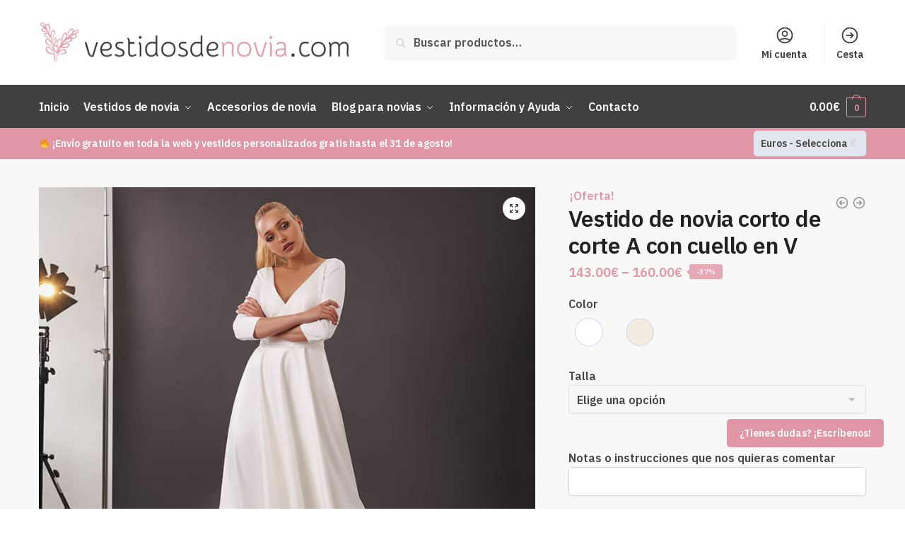

--- FILE ---
content_type: text/html; charset=UTF-8
request_url: https://vestidosdenovia.com/tienda/vestido-novia-corto-corte-a-cuello-v
body_size: 36124
content:
<!doctype html>
<html lang="es-ES">
<head>
<meta charset="UTF-8">
<meta name="viewport" content="height=device-height, width=device-width, initial-scale=1">
<link rel="profile" href="https://gmpg.org/xfn/11">
<link rel="pingback" href="https://vestidosdenovia.com/xmlrpc.php">

<meta name='robots' content='index, follow, max-image-preview:large, max-snippet:-1, max-video-preview:-1' />

	<!-- This site is optimized with the Yoast SEO plugin v21.3 - https://yoast.com/wordpress/plugins/seo/ -->
	<title>Vestido de novia corto de corte A con cuello en V - Vestidos de novia</title>
	<meta name="description" content="Vestido de novia corto de estilo sencillo. Con escote en V en pecho y espalda. Largo hasta la tibia. Sujetador incorporado. Tallas grandes." />
	<link rel="canonical" href="https://vestidosdenovia.com/tienda/vestido-novia-corto-corte-a-cuello-v" />
	<meta property="og:locale" content="es_ES" />
	<meta property="og:type" content="article" />
	<meta property="og:title" content="Vestido de novia corto de corte A con cuello en V - Vestidos de novia" />
	<meta property="og:description" content="Vestido de novia corto de estilo sencillo. Con escote en V en pecho y espalda. Largo hasta la tibia. Sujetador incorporado. Tallas grandes." />
	<meta property="og:url" content="https://vestidosdenovia.com/tienda/vestido-novia-corto-corte-a-cuello-v" />
	<meta property="og:site_name" content="Vestidos de novia" />
	<meta property="article:modified_time" content="2022-08-29T19:49:46+00:00" />
	<meta property="og:image" content="https://vestidosdenovia.com/wp-content/uploads/2021/07/Vestido-novia-corto-corte-A-cuello-V-1.jpg" />
	<meta property="og:image:width" content="800" />
	<meta property="og:image:height" content="800" />
	<meta property="og:image:type" content="image/jpeg" />
	<meta name="twitter:card" content="summary_large_image" />
	<meta name="twitter:label1" content="Tiempo de lectura" />
	<meta name="twitter:data1" content="1 minuto" />
	<script type="application/ld+json" class="yoast-schema-graph">{"@context":"https://schema.org","@graph":[{"@type":"WebPage","@id":"https://vestidosdenovia.com/tienda/vestido-novia-corto-corte-a-cuello-v","url":"https://vestidosdenovia.com/tienda/vestido-novia-corto-corte-a-cuello-v","name":"Vestido de novia corto de corte A con cuello en V - Vestidos de novia","isPartOf":{"@id":"https://vestidosdenovia.com/#website"},"primaryImageOfPage":{"@id":"https://vestidosdenovia.com/tienda/vestido-novia-corto-corte-a-cuello-v#primaryimage"},"image":{"@id":"https://vestidosdenovia.com/tienda/vestido-novia-corto-corte-a-cuello-v#primaryimage"},"thumbnailUrl":"https://vestidosdenovia.com/wp-content/uploads/2021/07/Vestido-novia-corto-corte-A-cuello-V-1.jpg","datePublished":"2021-07-10T12:30:17+00:00","dateModified":"2022-08-29T19:49:46+00:00","description":"Vestido de novia corto de estilo sencillo. Con escote en V en pecho y espalda. Largo hasta la tibia. Sujetador incorporado. Tallas grandes.","breadcrumb":{"@id":"https://vestidosdenovia.com/tienda/vestido-novia-corto-corte-a-cuello-v#breadcrumb"},"inLanguage":"es","potentialAction":[{"@type":"ReadAction","target":["https://vestidosdenovia.com/tienda/vestido-novia-corto-corte-a-cuello-v"]}]},{"@type":"ImageObject","inLanguage":"es","@id":"https://vestidosdenovia.com/tienda/vestido-novia-corto-corte-a-cuello-v#primaryimage","url":"https://vestidosdenovia.com/wp-content/uploads/2021/07/Vestido-novia-corto-corte-A-cuello-V-1.jpg","contentUrl":"https://vestidosdenovia.com/wp-content/uploads/2021/07/Vestido-novia-corto-corte-A-cuello-V-1.jpg","width":800,"height":800,"caption":"Vestido novia corto corte A cuello V"},{"@type":"BreadcrumbList","@id":"https://vestidosdenovia.com/tienda/vestido-novia-corto-corte-a-cuello-v#breadcrumb","itemListElement":[{"@type":"ListItem","position":1,"name":"Portada","item":"https://vestidosdenovia.com/"},{"@type":"ListItem","position":2,"name":"Tienda","item":"https://vestidosdenovia.com/tienda"},{"@type":"ListItem","position":3,"name":"Vestido de novia corto de corte A con cuello en V"}]},{"@type":"WebSite","@id":"https://vestidosdenovia.com/#website","url":"https://vestidosdenovia.com/","name":"Vestidos de novia","description":"Los mejores vestidos de novia","publisher":{"@id":"https://vestidosdenovia.com/#organization"},"potentialAction":[{"@type":"SearchAction","target":{"@type":"EntryPoint","urlTemplate":"https://vestidosdenovia.com/?s={search_term_string}"},"query-input":"required name=search_term_string"}],"inLanguage":"es"},{"@type":"Organization","@id":"https://vestidosdenovia.com/#organization","name":"Vestidos de novia","url":"https://vestidosdenovia.com/","logo":{"@type":"ImageObject","inLanguage":"es","@id":"https://vestidosdenovia.com/#/schema/logo/image/","url":"https://vestidosdenovia.com/wp-content/uploads/2021/05/vestidos-de-novia-logo.png","contentUrl":"https://vestidosdenovia.com/wp-content/uploads/2021/05/vestidos-de-novia-logo.png","width":1000,"height":136,"caption":"Vestidos de novia"},"image":{"@id":"https://vestidosdenovia.com/#/schema/logo/image/"}}]}</script>
	<!-- / Yoast SEO plugin. -->


<link rel='dns-prefetch' href='//www.googletagmanager.com' />
<link rel='dns-prefetch' href='//ajax.googleapis.com' />
<link rel="alternate" type="application/rss+xml" title="Vestidos de novia &raquo; Feed" href="https://vestidosdenovia.com/feed" />
<link rel="alternate" type="application/rss+xml" title="Vestidos de novia &raquo; Feed de los comentarios" href="https://vestidosdenovia.com/comments/feed" />
<link rel="alternate" type="application/rss+xml" title="Vestidos de novia &raquo; Comentario Vestido de novia corto de corte A con cuello en V del feed" href="https://vestidosdenovia.com/tienda/vestido-novia-corto-corte-a-cuello-v/feed" />
<script type="text/javascript">
window._wpemojiSettings = {"baseUrl":"https:\/\/s.w.org\/images\/core\/emoji\/14.0.0\/72x72\/","ext":".png","svgUrl":"https:\/\/s.w.org\/images\/core\/emoji\/14.0.0\/svg\/","svgExt":".svg","source":{"concatemoji":"https:\/\/vestidosdenovia.com\/wp-includes\/js\/wp-emoji-release.min.js?ver=6.3.1"}};
/*! This file is auto-generated */
!function(i,n){var o,s,e;function c(e){try{var t={supportTests:e,timestamp:(new Date).valueOf()};sessionStorage.setItem(o,JSON.stringify(t))}catch(e){}}function p(e,t,n){e.clearRect(0,0,e.canvas.width,e.canvas.height),e.fillText(t,0,0);var t=new Uint32Array(e.getImageData(0,0,e.canvas.width,e.canvas.height).data),r=(e.clearRect(0,0,e.canvas.width,e.canvas.height),e.fillText(n,0,0),new Uint32Array(e.getImageData(0,0,e.canvas.width,e.canvas.height).data));return t.every(function(e,t){return e===r[t]})}function u(e,t,n){switch(t){case"flag":return n(e,"\ud83c\udff3\ufe0f\u200d\u26a7\ufe0f","\ud83c\udff3\ufe0f\u200b\u26a7\ufe0f")?!1:!n(e,"\ud83c\uddfa\ud83c\uddf3","\ud83c\uddfa\u200b\ud83c\uddf3")&&!n(e,"\ud83c\udff4\udb40\udc67\udb40\udc62\udb40\udc65\udb40\udc6e\udb40\udc67\udb40\udc7f","\ud83c\udff4\u200b\udb40\udc67\u200b\udb40\udc62\u200b\udb40\udc65\u200b\udb40\udc6e\u200b\udb40\udc67\u200b\udb40\udc7f");case"emoji":return!n(e,"\ud83e\udef1\ud83c\udffb\u200d\ud83e\udef2\ud83c\udfff","\ud83e\udef1\ud83c\udffb\u200b\ud83e\udef2\ud83c\udfff")}return!1}function f(e,t,n){var r="undefined"!=typeof WorkerGlobalScope&&self instanceof WorkerGlobalScope?new OffscreenCanvas(300,150):i.createElement("canvas"),a=r.getContext("2d",{willReadFrequently:!0}),o=(a.textBaseline="top",a.font="600 32px Arial",{});return e.forEach(function(e){o[e]=t(a,e,n)}),o}function t(e){var t=i.createElement("script");t.src=e,t.defer=!0,i.head.appendChild(t)}"undefined"!=typeof Promise&&(o="wpEmojiSettingsSupports",s=["flag","emoji"],n.supports={everything:!0,everythingExceptFlag:!0},e=new Promise(function(e){i.addEventListener("DOMContentLoaded",e,{once:!0})}),new Promise(function(t){var n=function(){try{var e=JSON.parse(sessionStorage.getItem(o));if("object"==typeof e&&"number"==typeof e.timestamp&&(new Date).valueOf()<e.timestamp+604800&&"object"==typeof e.supportTests)return e.supportTests}catch(e){}return null}();if(!n){if("undefined"!=typeof Worker&&"undefined"!=typeof OffscreenCanvas&&"undefined"!=typeof URL&&URL.createObjectURL&&"undefined"!=typeof Blob)try{var e="postMessage("+f.toString()+"("+[JSON.stringify(s),u.toString(),p.toString()].join(",")+"));",r=new Blob([e],{type:"text/javascript"}),a=new Worker(URL.createObjectURL(r),{name:"wpTestEmojiSupports"});return void(a.onmessage=function(e){c(n=e.data),a.terminate(),t(n)})}catch(e){}c(n=f(s,u,p))}t(n)}).then(function(e){for(var t in e)n.supports[t]=e[t],n.supports.everything=n.supports.everything&&n.supports[t],"flag"!==t&&(n.supports.everythingExceptFlag=n.supports.everythingExceptFlag&&n.supports[t]);n.supports.everythingExceptFlag=n.supports.everythingExceptFlag&&!n.supports.flag,n.DOMReady=!1,n.readyCallback=function(){n.DOMReady=!0}}).then(function(){return e}).then(function(){var e;n.supports.everything||(n.readyCallback(),(e=n.source||{}).concatemoji?t(e.concatemoji):e.wpemoji&&e.twemoji&&(t(e.twemoji),t(e.wpemoji)))}))}((window,document),window._wpemojiSettings);
</script>
<style type="text/css">
img.wp-smiley,
img.emoji {
	display: inline !important;
	border: none !important;
	box-shadow: none !important;
	height: 1em !important;
	width: 1em !important;
	margin: 0 0.07em !important;
	vertical-align: -0.1em !important;
	background: none !important;
	padding: 0 !important;
}
</style>
	<link rel='stylesheet' id='themecomplete-fontawesome-css' href='https://vestidosdenovia.com/wp-content/plugins/woocommerce-tm-extra-product-options/assets/css/fontawesome.css?ver=5.12' type='text/css' media='screen' />
<link rel='stylesheet' id='themecomplete-animate-css' href='https://vestidosdenovia.com/wp-content/plugins/woocommerce-tm-extra-product-options/assets/css/animate.css?ver=6.1.1' type='text/css' media='all' />
<link rel='stylesheet' id='themecomplete-epo-css' href='https://vestidosdenovia.com/wp-content/plugins/woocommerce-tm-extra-product-options/assets/css/tm-epo.css?ver=6.1.1' type='text/css' media='all' />
<link rel='stylesheet' id='wp-block-library-css' href='https://vestidosdenovia.com/wp-includes/css/dist/block-library/style.min.css?ver=6.3.1' type='text/css' media='all' />
<link rel='stylesheet' id='wc-blocks-vendors-style-css' href='https://vestidosdenovia.com/wp-content/plugins/woocommerce/packages/woocommerce-blocks/build/wc-blocks-vendors-style.css?ver=10.9.3' type='text/css' media='all' />
<link rel='stylesheet' id='wc-all-blocks-style-css' href='https://vestidosdenovia.com/wp-content/plugins/woocommerce/packages/woocommerce-blocks/build/wc-all-blocks-style.css?ver=10.9.3' type='text/css' media='all' />
<style id='classic-theme-styles-inline-css' type='text/css'>
/*! This file is auto-generated */
.wp-block-button__link{color:#fff;background-color:#32373c;border-radius:9999px;box-shadow:none;text-decoration:none;padding:calc(.667em + 2px) calc(1.333em + 2px);font-size:1.125em}.wp-block-file__button{background:#32373c;color:#fff;text-decoration:none}
</style>
<style id='global-styles-inline-css' type='text/css'>
body{--wp--preset--color--black: #000000;--wp--preset--color--cyan-bluish-gray: #abb8c3;--wp--preset--color--white: #ffffff;--wp--preset--color--pale-pink: #f78da7;--wp--preset--color--vivid-red: #cf2e2e;--wp--preset--color--luminous-vivid-orange: #ff6900;--wp--preset--color--luminous-vivid-amber: #fcb900;--wp--preset--color--light-green-cyan: #7bdcb5;--wp--preset--color--vivid-green-cyan: #00d084;--wp--preset--color--pale-cyan-blue: #8ed1fc;--wp--preset--color--vivid-cyan-blue: #0693e3;--wp--preset--color--vivid-purple: #9b51e0;--wp--preset--gradient--vivid-cyan-blue-to-vivid-purple: linear-gradient(135deg,rgba(6,147,227,1) 0%,rgb(155,81,224) 100%);--wp--preset--gradient--light-green-cyan-to-vivid-green-cyan: linear-gradient(135deg,rgb(122,220,180) 0%,rgb(0,208,130) 100%);--wp--preset--gradient--luminous-vivid-amber-to-luminous-vivid-orange: linear-gradient(135deg,rgba(252,185,0,1) 0%,rgba(255,105,0,1) 100%);--wp--preset--gradient--luminous-vivid-orange-to-vivid-red: linear-gradient(135deg,rgba(255,105,0,1) 0%,rgb(207,46,46) 100%);--wp--preset--gradient--very-light-gray-to-cyan-bluish-gray: linear-gradient(135deg,rgb(238,238,238) 0%,rgb(169,184,195) 100%);--wp--preset--gradient--cool-to-warm-spectrum: linear-gradient(135deg,rgb(74,234,220) 0%,rgb(151,120,209) 20%,rgb(207,42,186) 40%,rgb(238,44,130) 60%,rgb(251,105,98) 80%,rgb(254,248,76) 100%);--wp--preset--gradient--blush-light-purple: linear-gradient(135deg,rgb(255,206,236) 0%,rgb(152,150,240) 100%);--wp--preset--gradient--blush-bordeaux: linear-gradient(135deg,rgb(254,205,165) 0%,rgb(254,45,45) 50%,rgb(107,0,62) 100%);--wp--preset--gradient--luminous-dusk: linear-gradient(135deg,rgb(255,203,112) 0%,rgb(199,81,192) 50%,rgb(65,88,208) 100%);--wp--preset--gradient--pale-ocean: linear-gradient(135deg,rgb(255,245,203) 0%,rgb(182,227,212) 50%,rgb(51,167,181) 100%);--wp--preset--gradient--electric-grass: linear-gradient(135deg,rgb(202,248,128) 0%,rgb(113,206,126) 100%);--wp--preset--gradient--midnight: linear-gradient(135deg,rgb(2,3,129) 0%,rgb(40,116,252) 100%);--wp--preset--font-size--small: 13px;--wp--preset--font-size--medium: 20px;--wp--preset--font-size--large: 36px;--wp--preset--font-size--x-large: 42px;--wp--preset--spacing--20: 0.44rem;--wp--preset--spacing--30: 0.67rem;--wp--preset--spacing--40: 1rem;--wp--preset--spacing--50: 1.5rem;--wp--preset--spacing--60: 2.25rem;--wp--preset--spacing--70: 3.38rem;--wp--preset--spacing--80: 5.06rem;--wp--preset--shadow--natural: 6px 6px 9px rgba(0, 0, 0, 0.2);--wp--preset--shadow--deep: 12px 12px 50px rgba(0, 0, 0, 0.4);--wp--preset--shadow--sharp: 6px 6px 0px rgba(0, 0, 0, 0.2);--wp--preset--shadow--outlined: 6px 6px 0px -3px rgba(255, 255, 255, 1), 6px 6px rgba(0, 0, 0, 1);--wp--preset--shadow--crisp: 6px 6px 0px rgba(0, 0, 0, 1);}:where(.is-layout-flex){gap: 0.5em;}:where(.is-layout-grid){gap: 0.5em;}body .is-layout-flow > .alignleft{float: left;margin-inline-start: 0;margin-inline-end: 2em;}body .is-layout-flow > .alignright{float: right;margin-inline-start: 2em;margin-inline-end: 0;}body .is-layout-flow > .aligncenter{margin-left: auto !important;margin-right: auto !important;}body .is-layout-constrained > .alignleft{float: left;margin-inline-start: 0;margin-inline-end: 2em;}body .is-layout-constrained > .alignright{float: right;margin-inline-start: 2em;margin-inline-end: 0;}body .is-layout-constrained > .aligncenter{margin-left: auto !important;margin-right: auto !important;}body .is-layout-constrained > :where(:not(.alignleft):not(.alignright):not(.alignfull)){max-width: var(--wp--style--global--content-size);margin-left: auto !important;margin-right: auto !important;}body .is-layout-constrained > .alignwide{max-width: var(--wp--style--global--wide-size);}body .is-layout-flex{display: flex;}body .is-layout-flex{flex-wrap: wrap;align-items: center;}body .is-layout-flex > *{margin: 0;}body .is-layout-grid{display: grid;}body .is-layout-grid > *{margin: 0;}:where(.wp-block-columns.is-layout-flex){gap: 2em;}:where(.wp-block-columns.is-layout-grid){gap: 2em;}:where(.wp-block-post-template.is-layout-flex){gap: 1.25em;}:where(.wp-block-post-template.is-layout-grid){gap: 1.25em;}.has-black-color{color: var(--wp--preset--color--black) !important;}.has-cyan-bluish-gray-color{color: var(--wp--preset--color--cyan-bluish-gray) !important;}.has-white-color{color: var(--wp--preset--color--white) !important;}.has-pale-pink-color{color: var(--wp--preset--color--pale-pink) !important;}.has-vivid-red-color{color: var(--wp--preset--color--vivid-red) !important;}.has-luminous-vivid-orange-color{color: var(--wp--preset--color--luminous-vivid-orange) !important;}.has-luminous-vivid-amber-color{color: var(--wp--preset--color--luminous-vivid-amber) !important;}.has-light-green-cyan-color{color: var(--wp--preset--color--light-green-cyan) !important;}.has-vivid-green-cyan-color{color: var(--wp--preset--color--vivid-green-cyan) !important;}.has-pale-cyan-blue-color{color: var(--wp--preset--color--pale-cyan-blue) !important;}.has-vivid-cyan-blue-color{color: var(--wp--preset--color--vivid-cyan-blue) !important;}.has-vivid-purple-color{color: var(--wp--preset--color--vivid-purple) !important;}.has-black-background-color{background-color: var(--wp--preset--color--black) !important;}.has-cyan-bluish-gray-background-color{background-color: var(--wp--preset--color--cyan-bluish-gray) !important;}.has-white-background-color{background-color: var(--wp--preset--color--white) !important;}.has-pale-pink-background-color{background-color: var(--wp--preset--color--pale-pink) !important;}.has-vivid-red-background-color{background-color: var(--wp--preset--color--vivid-red) !important;}.has-luminous-vivid-orange-background-color{background-color: var(--wp--preset--color--luminous-vivid-orange) !important;}.has-luminous-vivid-amber-background-color{background-color: var(--wp--preset--color--luminous-vivid-amber) !important;}.has-light-green-cyan-background-color{background-color: var(--wp--preset--color--light-green-cyan) !important;}.has-vivid-green-cyan-background-color{background-color: var(--wp--preset--color--vivid-green-cyan) !important;}.has-pale-cyan-blue-background-color{background-color: var(--wp--preset--color--pale-cyan-blue) !important;}.has-vivid-cyan-blue-background-color{background-color: var(--wp--preset--color--vivid-cyan-blue) !important;}.has-vivid-purple-background-color{background-color: var(--wp--preset--color--vivid-purple) !important;}.has-black-border-color{border-color: var(--wp--preset--color--black) !important;}.has-cyan-bluish-gray-border-color{border-color: var(--wp--preset--color--cyan-bluish-gray) !important;}.has-white-border-color{border-color: var(--wp--preset--color--white) !important;}.has-pale-pink-border-color{border-color: var(--wp--preset--color--pale-pink) !important;}.has-vivid-red-border-color{border-color: var(--wp--preset--color--vivid-red) !important;}.has-luminous-vivid-orange-border-color{border-color: var(--wp--preset--color--luminous-vivid-orange) !important;}.has-luminous-vivid-amber-border-color{border-color: var(--wp--preset--color--luminous-vivid-amber) !important;}.has-light-green-cyan-border-color{border-color: var(--wp--preset--color--light-green-cyan) !important;}.has-vivid-green-cyan-border-color{border-color: var(--wp--preset--color--vivid-green-cyan) !important;}.has-pale-cyan-blue-border-color{border-color: var(--wp--preset--color--pale-cyan-blue) !important;}.has-vivid-cyan-blue-border-color{border-color: var(--wp--preset--color--vivid-cyan-blue) !important;}.has-vivid-purple-border-color{border-color: var(--wp--preset--color--vivid-purple) !important;}.has-vivid-cyan-blue-to-vivid-purple-gradient-background{background: var(--wp--preset--gradient--vivid-cyan-blue-to-vivid-purple) !important;}.has-light-green-cyan-to-vivid-green-cyan-gradient-background{background: var(--wp--preset--gradient--light-green-cyan-to-vivid-green-cyan) !important;}.has-luminous-vivid-amber-to-luminous-vivid-orange-gradient-background{background: var(--wp--preset--gradient--luminous-vivid-amber-to-luminous-vivid-orange) !important;}.has-luminous-vivid-orange-to-vivid-red-gradient-background{background: var(--wp--preset--gradient--luminous-vivid-orange-to-vivid-red) !important;}.has-very-light-gray-to-cyan-bluish-gray-gradient-background{background: var(--wp--preset--gradient--very-light-gray-to-cyan-bluish-gray) !important;}.has-cool-to-warm-spectrum-gradient-background{background: var(--wp--preset--gradient--cool-to-warm-spectrum) !important;}.has-blush-light-purple-gradient-background{background: var(--wp--preset--gradient--blush-light-purple) !important;}.has-blush-bordeaux-gradient-background{background: var(--wp--preset--gradient--blush-bordeaux) !important;}.has-luminous-dusk-gradient-background{background: var(--wp--preset--gradient--luminous-dusk) !important;}.has-pale-ocean-gradient-background{background: var(--wp--preset--gradient--pale-ocean) !important;}.has-electric-grass-gradient-background{background: var(--wp--preset--gradient--electric-grass) !important;}.has-midnight-gradient-background{background: var(--wp--preset--gradient--midnight) !important;}.has-small-font-size{font-size: var(--wp--preset--font-size--small) !important;}.has-medium-font-size{font-size: var(--wp--preset--font-size--medium) !important;}.has-large-font-size{font-size: var(--wp--preset--font-size--large) !important;}.has-x-large-font-size{font-size: var(--wp--preset--font-size--x-large) !important;}
.wp-block-navigation a:where(:not(.wp-element-button)){color: inherit;}
:where(.wp-block-post-template.is-layout-flex){gap: 1.25em;}:where(.wp-block-post-template.is-layout-grid){gap: 1.25em;}
:where(.wp-block-columns.is-layout-flex){gap: 2em;}:where(.wp-block-columns.is-layout-grid){gap: 2em;}
.wp-block-pullquote{font-size: 1.5em;line-height: 1.6;}
</style>
<link rel='stylesheet' id='widgetopts-styles-css' href='https://vestidosdenovia.com/wp-content/plugins/widget-options/assets/css/widget-options.css' type='text/css' media='all' />
<link rel='stylesheet' id='woof-css' href='https://vestidosdenovia.com/wp-content/plugins/woocommerce-products-filter/css/front.css?ver=3.3.0' type='text/css' media='all' />
<style id='woof-inline-css' type='text/css'>

.woof_products_top_panel li span, .woof_products_top_panel2 li span{background: url(https://vestidosdenovia.com/wp-content/plugins/woocommerce-products-filter/img/delete.png);background-size: 14px 14px;background-repeat: no-repeat;background-position: right;}
.woof_edit_view{
                    display: none;
                }


</style>
<link rel='stylesheet' id='chosen-drop-down-css' href='https://vestidosdenovia.com/wp-content/plugins/woocommerce-products-filter/js/chosen/chosen.min.css?ver=3.3.0' type='text/css' media='all' />
<link rel='stylesheet' id='icheck-jquery-color-css' href='https://vestidosdenovia.com/wp-content/plugins/woocommerce-products-filter/js/icheck/skins/flat/aero.css?ver=3.3.0' type='text/css' media='all' />
<link rel='stylesheet' id='woof_by_featured_html_items-css' href='https://vestidosdenovia.com/wp-content/plugins/woocommerce-products-filter/ext/by_featured/css/by_featured.css?ver=3.3.0' type='text/css' media='all' />
<link rel='stylesheet' id='woof_by_instock_html_items-css' href='https://vestidosdenovia.com/wp-content/plugins/woocommerce-products-filter/ext/by_instock/css/by_instock.css?ver=3.3.0' type='text/css' media='all' />
<link rel='stylesheet' id='woof_color_html_items-css' href='https://vestidosdenovia.com/wp-content/plugins/woocommerce-products-filter/ext/color/css/html_types/color.css?ver=3.3.0' type='text/css' media='all' />
<link rel='stylesheet' id='woof_image_html_items-css' href='https://vestidosdenovia.com/wp-content/plugins/woocommerce-products-filter/ext/image/css/html_types/image.css?ver=3.3.0' type='text/css' media='all' />
<link rel='stylesheet' id='woof_label_html_items-css' href='https://vestidosdenovia.com/wp-content/plugins/woocommerce-products-filter/ext/label/css/html_types/label.css?ver=3.3.0' type='text/css' media='all' />
<link rel='stylesheet' id='photoswipe-css' href='https://vestidosdenovia.com/wp-content/plugins/woocommerce/assets/css/photoswipe/photoswipe.min.css?ver=8.1.3' type='text/css' media='all' />
<link rel='stylesheet' id='photoswipe-default-skin-css' href='https://vestidosdenovia.com/wp-content/plugins/woocommerce/assets/css/photoswipe/default-skin/default-skin.min.css?ver=8.1.3' type='text/css' media='all' />
<style id='woocommerce-inline-inline-css' type='text/css'>
.woocommerce form .form-row .required { visibility: visible; }
</style>
<link rel='stylesheet' id='wp-date-remover-css' href='https://vestidosdenovia.com/wp-content/plugins/wp-date-remover/public/css/wp-date-remover-public.css?ver=1.0.0' type='text/css' media='all' />
<link rel='stylesheet' id='trp-language-switcher-style-css' href='https://vestidosdenovia.com/wp-content/plugins/translatepress-multilingual/assets/css/trp-language-switcher.css?ver=2.6.2' type='text/css' media='all' />
<link rel='stylesheet' id='yith-infs-style-css' href='https://vestidosdenovia.com/wp-content/plugins/yith-infinite-scrolling/assets/css/frontend.css?ver=1.15.0' type='text/css' media='all' />
<link rel='stylesheet' id='yith-wcpsc-frontent-styles-css' href='https://vestidosdenovia.com/wp-content/plugins/yith-product-size-charts-for-woocommerce-premium/assets/css/frontend_premium.css?ver=6.3.1' type='text/css' media='all' />
<style id='yith-wcpsc-frontent-styles-inline-css' type='text/css'>
.yith-wcpsc-overlay{
                background: #000000;
                opacity: 0.8;
            }.yith-wcpsc-product-size-chart-button{
                background: #b369a5;
                border: none;
                border-radius: 3px;
                color: #ffffff;
                display: inline-block;
                padding: 10px 20px 10px 20px;
                text-decoration: none;
                margin: 5px 3px;
                cursor: pointer;
                box-shadow: 0px 2px 7px -2px #dddddd;
            }
            .yith-wcpsc-product-size-chart-button:hover{
                 background: #c287b7;
            }
            .yith-wcpsc-product-table-default td, .yith-wcpsc-product-table-default th {
                        border     : 1px solid #e0e0e0 !important;
                    }
                    .yith-wcpsc-product-table-default tr > td:first-child, .yith-wcpsc-product-table-default th {
                        background  : #f9f9f9 !important;
                    }.yith-wcpsc-product-size-charts-popup{
                                box-shadow: 2px 2px 10px 1px #e5e5e5 !important;
                                background: #ffffff !important;
                                border: 1px solid #e5e5e5 !important;
                            }
                            ul.yith-wcpsc-tabbed-popup-list li.ui-state-active {
                                background : #ffffff !important;
                            }
</style>
<link rel='stylesheet' id='dashicons-css' href='https://vestidosdenovia.com/wp-includes/css/dashicons.min.css?ver=6.3.1' type='text/css' media='all' />
<style id='dashicons-inline-css' type='text/css'>
[data-font="Dashicons"]:before {font-family: 'Dashicons' !important;content: attr(data-icon) !important;speak: none !important;font-weight: normal !important;font-variant: normal !important;text-transform: none !important;line-height: 1 !important;font-style: normal !important;-webkit-font-smoothing: antialiased !important;-moz-osx-font-smoothing: grayscale !important;}
</style>
<link rel='stylesheet' id='jquery-ui-style-css-css' href='//ajax.googleapis.com/ajax/libs/jqueryui/1.11.3/themes/smoothness/jquery-ui.css?ver=6.3.1' type='text/css' media='all' />
<link rel='stylesheet' id='shoptimizer-main-min-css' href='https://vestidosdenovia.com/wp-content/themes/shoptimizer/assets/css/main/main.min.css?ver=2.6.2' type='text/css' media='all' />
<link rel='stylesheet' id='shoptimizer-modal-min-css' href='https://vestidosdenovia.com/wp-content/themes/shoptimizer/assets/css/main/modal.min.css?ver=2.6.2' type='text/css' media='all' />
<link rel='stylesheet' id='shoptimizer-product-min-css' href='https://vestidosdenovia.com/wp-content/themes/shoptimizer/assets/css/main/product.min.css?ver=2.6.2' type='text/css' media='all' />
<link rel='stylesheet' id='shoptimizer-comments-min-css' href='https://vestidosdenovia.com/wp-content/themes/shoptimizer/assets/css/main/comments.min.css?ver=2.6.2' type='text/css' media='all' />
<link rel='stylesheet' id='shoptimizer-style-css' href='https://vestidosdenovia.com/wp-content/themes/shoptimizer/style.css?ver=6.3.1' type='text/css' media='all' />
<link rel='stylesheet' id='shoptimizer-blocks-min-css' href='https://vestidosdenovia.com/wp-content/themes/shoptimizer/assets/css/main/blocks.min.css?ver=2.6.2' type='text/css' media='all' />
<link rel='stylesheet' id='shoptimizer-woocommerce-min-css' href='https://vestidosdenovia.com/wp-content/themes/shoptimizer/assets/css/main/woocommerce.min.css?ver=2.6.2' type='text/css' media='all' />
<style id='themecomplete-extra-css-inline-css' type='text/css'>
.woocommerce #content table.cart img.epo-upload-image, .woocommerce table.cart img.epo-upload-image, .woocommerce-page #content table.cart img.epo-upload-image, .woocommerce-page table.cart img.epo-upload-image, .epo-upload-image {max-width: calc(70% - 0.5em)  !important;max-height: none !important;}

</style>
<script type='text/javascript' src='https://vestidosdenovia.com/wp-includes/js/jquery/jquery.min.js?ver=3.7.0' id='jquery-core-js'></script>
<script type='text/javascript' src='https://vestidosdenovia.com/wp-includes/js/jquery/jquery-migrate.min.js?ver=3.4.1' id='jquery-migrate-js'></script>
<script id="google-analytics-opt-out-js-after" type="text/javascript">
			var gaProperty = 'G-2C3ZPQMK5Q';
			var disableStr = 'ga-disable-' + gaProperty;
			if ( document.cookie.indexOf( disableStr + '=true' ) > -1 ) {
				window[disableStr] = true;
			}
			function gaOptout() {
				document.cookie = disableStr + '=true; expires=Thu, 31 Dec 2099 23:59:59 UTC; path=/';
				window[disableStr] = true;
			}
</script>
<script type='text/javascript' async src='https://www.googletagmanager.com/gtag/js?id=G-2C3ZPQMK5Q' id='google-tag-manager-js'></script>
<script id="google-tag-manager-js-after" type="text/javascript">
		window.dataLayer = window.dataLayer || [];
		function gtag(){dataLayer.push(arguments);}
		gtag('js', new Date());
		gtag('set', 'developer_id.dOGY3NW', true);

		gtag('config', 'G-2C3ZPQMK5Q', {
			'allow_google_signals': true,
			'link_attribution': false,
			'anonymize_ip': true,
			'linker':{
				'domains': [],
				'allow_incoming': false,
			},
			'custom_map': {
				'dimension1': 'logged_in'
			},
			'logged_in': 'no'
		} );

		
		
</script>
<script type='text/javascript' src='https://vestidosdenovia.com/wp-content/plugins/wp-date-remover/public/js/wp-date-remover-public.js?ver=1.0.0' id='wp-date-remover-js'></script>
<script type='text/javascript' src='https://vestidosdenovia.com/wp-content/plugins/translatepress-multilingual/assets/js/trp-frontend-compatibility.js?ver=2.6.2' id='trp-frontend-compatibility-js'></script>
<link rel="https://api.w.org/" href="https://vestidosdenovia.com/wp-json/" /><link rel="alternate" type="application/json" href="https://vestidosdenovia.com/wp-json/wp/v2/product/21011" /><link rel="EditURI" type="application/rsd+xml" title="RSD" href="https://vestidosdenovia.com/xmlrpc.php?rsd" />
<meta name="generator" content="WordPress 6.3.1" />
<meta name="generator" content="WooCommerce 8.1.3" />
<link rel='shortlink' href='https://vestidosdenovia.com/?p=21011' />
<link rel="alternate" type="application/json+oembed" href="https://vestidosdenovia.com/wp-json/oembed/1.0/embed?url=https%3A%2F%2Fvestidosdenovia.com%2Ftienda%2Fvestido-novia-corto-corte-a-cuello-v" />
<link rel="alternate" type="text/xml+oembed" href="https://vestidosdenovia.com/wp-json/oembed/1.0/embed?url=https%3A%2F%2Fvestidosdenovia.com%2Ftienda%2Fvestido-novia-corto-corte-a-cuello-v&#038;format=xml" />
<link id="global" href="//vestidosdenovia.com/wp-content/plugins/alidswoo/assets/css/front/adsw-style.min.css?ver=1.6.58" rel="stylesheet" type="text/css"/>
<link id="baguetteBox" href="//vestidosdenovia.com/wp-content/plugins/alidswoo/assets/css/front/baguetteBox.min.css?ver=1.6.58" rel="stylesheet" type="text/css"/>
	<script type="text/javascript">
		var commercekit_ajs = {"ajax_url":"https:\/\/vestidosdenovia.com\/wp-admin\/admin-ajax.php"}	</script>
	<link rel="alternate" hreflang="es-ES" href="https://vestidosdenovia.com/tienda/vestido-novia-corto-corte-a-cuello-v"/>
<link rel="alternate" hreflang="es" href="https://vestidosdenovia.com/tienda/vestido-novia-corto-corte-a-cuello-v"/>

	<noscript><style>.woocommerce-product-gallery{ opacity: 1 !important; }</style></noscript>
	<meta name="generator" content="Elementor 3.16.4; features: e_dom_optimization, e_optimized_assets_loading, additional_custom_breakpoints; settings: css_print_method-external, google_font-enabled, font_display-auto">
<link rel="icon" href="https://vestidosdenovia.com/wp-content/uploads/2021/05/cropped-icono-vestidosdenovia-32x32.jpg" sizes="32x32" />
<link rel="icon" href="https://vestidosdenovia.com/wp-content/uploads/2021/05/cropped-icono-vestidosdenovia-192x192.jpg" sizes="192x192" />
<link rel="apple-touch-icon" href="https://vestidosdenovia.com/wp-content/uploads/2021/05/cropped-icono-vestidosdenovia-180x180.jpg" />
<meta name="msapplication-TileImage" content="https://vestidosdenovia.com/wp-content/uploads/2021/05/cropped-icono-vestidosdenovia-270x270.jpg" />
		<style type="text/css" id="wp-custom-css">
			.header-widget-region .widget { padding-top: 2px; padding-bottom: 2px; }
@media (min-width: 993px) {
    .header-widget-region .col-full {
    display: flex;
    align-items: center;
    }
    .header-widget-region .widget {
    width: 100%;
    }
    .header-widget-region .widget:nth-child(2n) {
    text-align: right;
    }
}

.site .image-feature figcaption span {
    background-color: #e096a5;
	  border-radius: 10px;
}

body .woocs-style-1-dropdown:active {
 background-color: #e2e6ef;

}
body .woocs-style-1-dropdown {
background-color: #e2e6ef;

}

body .woocs-style-1-dropdown .woocs-style-1-dropdown-menu {
 background-color: #e2e6ef;

}

.woocommerce-pagination {
visibility: hidden;
}

body .woof_products_top_panel{

z-index: 9;

}

body p:hover.woof_tooltip span.woof_tooltip_data {

margin-left: -24px;

}

.tm-epo-variation-section .reset_variations {
    display: none;
}

.tm-extra-product-options ul.tmcp-elements li.tmcp-field-wrap.tc-mode-images {
    width: auto !important;
    display: inline-block;
}

.tm-extra-product-options .tmcp-field-wrap.tc-active .tc-label-wrap img.radio-image.round, .tm-extra-product-options .tmcp-field-wrap.tc-active .tc-label-wrap img.checkbox-image.round, .tm-extra-product-options .tmcp-field-wrap.tc-active .tc-label-wrap .tmhexcolorimage.radio-image.round, .tm-extra-product-options .tmcp-field-wrap.tc-active .tc-label-wrap .tmhexcolorimage.checkbox-image.round {
    border-radius: 100%;
    border-width: 2px;
    box-shadow: none;
    border-color: pink;
	  background: pink;
}


.tm-extra-product-options-variations.tm-variation-ul-select .tmcp-field-wrap {
    background: #ffffff;
}

.reset_variations {
display: none !important;
}

	
.single-post .wp-post-image {
display: none;
}

ul.products li.product .woocommerce-Price-amount.amount {
    color: #e096a5;
	  font-weight: bold;
}

/* Normally Red */
.woocommerce-error {
    background-color: #a9c9fc;
}

/* Normally Blue */
.woocommerce-info {
    background-color: #a9c9fc;
}

/* Normally Green */
.woocommerce-message {
    background-color: #a9c9fc;
}

/* Normally Green */
body.single-product .woocommerce-message .message-inner {
    background-color: #a9c9fc;
}

ul.tmcp-ul-wrap li.tmcp-field-wrap{
background: no-repeat !important;
}
		</style>
		<script>
        var woocs_is_mobile = 0;
        var woocs_special_ajax_mode = 0;
        var woocs_drop_down_view = "style-1";
        var woocs_current_currency = {"name":"EUR","rate":1,"symbol":"&euro;","position":"right","is_etalon":1,"hide_cents":0,"hide_on_front":0,"rate_plus":0,"decimals":2,"description":"Euros - Selecciona","flag":"https:\/\/vestidosdenovia.com\/wp-content\/uploads\/2021\/05\/Spain.jpg"};
        var woocs_default_currency = {"name":"EUR","rate":1,"symbol":"&euro;","position":"right","is_etalon":1,"hide_cents":0,"hide_on_front":0,"rate_plus":0,"decimals":2,"description":"Euros - Selecciona","flag":"https:\/\/vestidosdenovia.com\/wp-content\/uploads\/2021\/05\/Spain.jpg"};
        var woocs_redraw_cart = 1;
        var woocs_array_of_get = '{}';
        
        woocs_array_no_cents = '["JPY","TWD"]';

        var woocs_ajaxurl = "https://vestidosdenovia.com/wp-admin/admin-ajax.php";
        var woocs_lang_loading = "cargando";
        var woocs_shop_is_cached =0;
        </script><style id="kirki-inline-styles">.site-header .custom-logo-link img{height:60px;}.is_stuck .logo-mark{width:60px;}.is_stuck .primary-navigation.with-logo .menu-primary-menu-container{margin-left:60px;}.price ins, .summary .yith-wcwl-add-to-wishlist a:before, .site .commercekit-wishlist a i:before, .commercekit-wishlist-table .price, .commercekit-wishlist-table .price ins, .commercekit-ajs-product-price, .commercekit-ajs-product-price ins, .widget-area .widget.widget_categories a:hover, #secondary .widget ul li a:hover, #secondary.widget-area .widget li.chosen a, .widget-area .widget a:hover, #secondary .widget_recent_comments ul li a:hover, .woocommerce-pagination .page-numbers li .page-numbers.current, div.product p.price, body:not(.mobile-toggled) .main-navigation ul.menu li.full-width.menu-item-has-children ul li.highlight > a, body:not(.mobile-toggled) .main-navigation ul.menu li.full-width.menu-item-has-children ul li.highlight > a:hover, #secondary .widget ins span.amount, #secondary .widget ins span.amount span, .search-results article h2 a:hover{color:#e096a5;}.spinner > div, .widget_price_filter .ui-slider .ui-slider-range, .widget_price_filter .ui-slider .ui-slider-handle, #page .woocommerce-tabs ul.tabs li span, #secondary.widget-area .widget .tagcloud a:hover, .widget-area .widget.widget_product_tag_cloud a:hover, footer .mc4wp-form input[type="submit"], #payment .payment_methods li.woocommerce-PaymentMethod > input[type=radio]:first-child:checked + label:before, #payment .payment_methods li.wc_payment_method > input[type=radio]:first-child:checked + label:before, #shipping_method > li > input[type=radio]:first-child:checked + label:before, ul#shipping_method li:only-child label:before, .image-border .elementor-image:after, ul.products li.product .yith-wcwl-wishlistexistsbrowse a:before, ul.products li.product .yith-wcwl-wishlistaddedbrowse a:before, ul.products li.product .yith-wcwl-add-button a:before, .summary .yith-wcwl-add-to-wishlist a:before, li.product .commercekit-wishlist a em.cg-wishlist-t:before, li.product .commercekit-wishlist a em.cg-wishlist:before, .site .commercekit-wishlist a i:before, .summary .commercekit-wishlist a i.cg-wishlist-t:before, #page .woocommerce-tabs ul.tabs li a span, .commercekit-atc-tab-links li a span, .main-navigation ul li a span strong, .widget_layered_nav ul.woocommerce-widget-layered-nav-list li.chosen:before{background-color:#e096a5;}.woocommerce-tabs .tabs li a::after, .commercekit-atc-tab-links li a:after{border-color:#e096a5;}a{color:#3077d0;}a:hover{color:#111;}body{background-color:#fff;}.col-full.topbar-wrapper{background-color:#fff;border-bottom-color:#eee;}.top-bar, .top-bar a{color:#323232;}body:not(.header-4) .site-header, .header-4-container{background-color:#fff;}.fa.menu-item, .ri.menu-item{border-left-color:#eee;}.header-4 .search-trigger span{border-right-color:#eee;}.header-widget-region{background-color:#e096a5;}.header-widget-region, .header-widget-region a{color:#fff;}.button, .button:hover, .commercekit-wishlist-table button, input[type=submit], ul.products li.product .button, ul.products li.product .added_to_cart, .site .widget_shopping_cart a.button.checkout, .woocommerce #respond input#submit.alt, .main-navigation ul.menu ul li a.button, .main-navigation ul.menu ul li a.button:hover, body .main-navigation ul.menu li.menu-item-has-children.full-width > .sub-menu-wrapper li a.button:hover, .main-navigation ul.menu li.menu-item-has-children.full-width > .sub-menu-wrapper li:hover a.added_to_cart, .site div.wpforms-container-full .wpforms-form button[type=submit], .product .cart .single_add_to_cart_button, .woocommerce-cart p.return-to-shop a, .elementor-row .feature p a, .image-feature figcaption span{color:#fff;}.single-product div.product form.cart .button.added::before{background-color:#fff;}.button, input[type=submit], ul.products li.product .button, .commercekit-wishlist-table button, .woocommerce #respond input#submit.alt, .product .cart .single_add_to_cart_button, .widget_shopping_cart a.button.checkout, .main-navigation ul.menu li.menu-item-has-children.full-width > .sub-menu-wrapper li a.added_to_cart, .site div.wpforms-container-full .wpforms-form button[type=submit], ul.products li.product .added_to_cart, .woocommerce-cart p.return-to-shop a, .elementor-row .feature a, .image-feature figcaption span{background-color:#a9c9fc;}.widget_shopping_cart a.button.checkout{border-color:#a9c9fc;}.button:hover, [type="submit"]:hover, .commercekit-wishlist-table button:hover, ul.products li.product .button:hover, #place_order[type="submit"]:hover, body .woocommerce #respond input#submit.alt:hover, .product .cart .single_add_to_cart_button:hover, .main-navigation ul.menu li.menu-item-has-children.full-width > .sub-menu-wrapper li a.added_to_cart:hover, .site div.wpforms-container-full .wpforms-form button[type=submit]:hover, .site div.wpforms-container-full .wpforms-form button[type=submit]:focus, ul.products li.product .added_to_cart:hover, .widget_shopping_cart a.button.checkout:hover, .woocommerce-cart p.return-to-shop a:hover{background-color:#e096a5;}.widget_shopping_cart a.button.checkout:hover{border-color:#e096a5;}.onsale, .product-label, .wc-block-grid__product-onsale{background-color:#e096a5;color:#fff;}.content-area .summary .onsale{color:#e096a5;}.summary .product-label:before, .product-details-wrapper .product-label:before{border-right-color:#e096a5;}.entry-content .testimonial-entry-title:after, .cart-summary .widget li strong::before, p.stars.selected a.active::before, p.stars:hover a::before, p.stars.selected a:not(.active)::before{color:#e096a5;}.star-rating > span:before{background-color:#e096a5;}header.woocommerce-products-header, .shoptimizer-category-banner{background-color:#efeee3;}.term-description p, .term-description a, .term-description a:hover, .shoptimizer-category-banner h1, .shoptimizer-category-banner .taxonomy-description p{color:#222;}.single-product .site-content .col-full{background-color:#f8f8f8;}.call-back-feature a{background-color:#e096a5;color:#fff;}ul.checkout-bar:before, .woocommerce-checkout .checkout-bar li.active:after, ul.checkout-bar li.visited:after{background-color:#e096a5;}.below-content .widget .ri{color:#e096a5;}.below-content .widget svg{stroke:#e096a5;}footer.site-footer, footer.copyright{background-color:#111;color:#ccc;}.site footer.site-footer .widget .widget-title, .site-footer .widget.widget_block h2{color:#fff;}footer.site-footer a:not(.button), footer.copyright a{color:#999;}footer.site-footer a:not(.button):hover, footer.copyright a:hover{color:#fff;}footer.site-footer li a:after{border-color:#fff;}.top-bar{font-size:14px;}.menu-primary-menu-container > ul > li > a span:before{border-color:#e096a5;}.secondary-navigation .menu a, .ri.menu-item:before, .fa.menu-item:before{color:#404040;}.secondary-navigation .icon-wrapper svg{stroke:#404040;}.site-header-cart a.cart-contents .count, .site-header-cart a.cart-contents .count:after{border-color:#e096a5;}.site-header-cart a.cart-contents .count, .shoptimizer-cart-icon i{color:#e096a5;}.site-header-cart a.cart-contents:hover .count, .site-header-cart a.cart-contents:hover .count{background-color:#e096a5;}.site-header-cart .cart-contents{color:#fff;}.header-widget-region .widget{padding-top:2px;padding-bottom:2px;}.site .header-widget-region p{font-size:14px;}.col-full, .single-product .site-content .shoptimizer-sticky-add-to-cart .col-full, body .woocommerce-message, .single-product .site-content .commercekit-sticky-add-to-cart .col-full{max-width:1170px;}.product-details-wrapper, .single-product .woocommerce-Tabs-panel, .single-product .archive-header .woocommerce-breadcrumb, .plp-below.archive.woocommerce .archive-header .woocommerce-breadcrumb, .related.products, #sspotReviews, .upsells.products, .composite_summary, .composite_wrap{max-width:calc(1170px + 5.2325em);}.main-navigation ul li.menu-item-has-children.full-width .container, .single-product .woocommerce-error{max-width:1170px;}.below-content .col-full, footer .col-full{max-width:calc(1170px + 40px);}#secondary{width:17%;}.content-area{width:76%;}body, button, input, select, option, textarea, h6{font-family:IBM Plex Sans;font-size:16px;font-weight:400;color:#444;}.menu-primary-menu-container > ul > li > a, .site-header-cart .cart-contents{font-family:IBM Plex Sans;font-size:16px;font-weight:400;letter-spacing:-0.1px;text-transform:none;}.main-navigation ul.menu ul li > a, .main-navigation ul.nav-menu ul li > a{font-family:IBM Plex Sans;font-size:15px;font-weight:400;text-transform:none;}.main-navigation ul.menu li.menu-item-has-children.full-width > .sub-menu-wrapper li.menu-item-has-children > a, .main-navigation ul.menu li.menu-item-has-children.full-width > .sub-menu-wrapper li.heading > a{font-family:IBM Plex Sans;font-size:16px;font-weight:600;letter-spacing:-0.1px;text-transform:none;color:#111;}.entry-content{font-family:IBM Plex Sans;font-size:17px;font-weight:400;line-height:1.5;text-transform:none;color:#444;}h1{font-family:IBM Plex Sans;font-size:40px;font-weight:600;letter-spacing:-0.5px;line-height:1.3;text-transform:none;color:#222;}h2{font-family:IBM Plex Sans;font-size:28px;font-weight:400;letter-spacing:0px;line-height:1.4;text-transform:none;color:#222;}h3{font-family:IBM Plex Sans;font-size:24px;font-weight:600;letter-spacing:0px;line-height:1.45;text-transform:none;color:#222;}h4{font-family:IBM Plex Sans;font-size:20px;font-weight:600;letter-spacing:0px;line-height:1.4;text-transform:none;color:#222;}h5{font-family:IBM Plex Sans;font-size:18px;font-weight:600;letter-spacing:0px;line-height:1.4;text-transform:none;color:#222;}blockquote p{font-family:IBM Plex Sans;font-size:20px;font-weight:400;line-height:1.45;text-transform:none;color:#222;}.widget .widget-title, .widget .widgettitle, .widget.widget_block h2{font-family:IBM Plex Sans;font-size:15px;font-weight:600;letter-spacing:0px;line-height:1.5;text-transform:uppercase;}body.single-post h1{font-family:IBM Plex Sans;font-size:36px;font-weight:600;letter-spacing:-0.6px;line-height:1.24;text-transform:none;}.term-description, .shoptimizer-category-banner .taxonomy-description{font-family:IBM Plex Sans;font-size:17px;font-weight:400;letter-spacing:-0.1px;line-height:1.5;text-transform:none;}.content-area ul.products li.product .woocommerce-loop-product__title, .content-area ul.products li.product h2, ul.products li.product .woocommerce-loop-product__title, ul.products li.product .woocommerce-loop-product__title, .main-navigation ul.menu ul li.product .woocommerce-loop-product__title a, .wc-block-grid__product .wc-block-grid__product-title{font-family:IBM Plex Sans;font-size:15px;font-weight:600;letter-spacing:0px;line-height:1.3;text-transform:none;}.summary h1{font-family:IBM Plex Sans;font-size:32px;font-weight:600;letter-spacing:-0.5px;line-height:1.2;text-transform:none;}body .woocommerce #respond input#submit.alt, body .woocommerce a.button.alt, body .woocommerce button.button.alt, body .woocommerce input.button.alt, .product .cart .single_add_to_cart_button, .shoptimizer-sticky-add-to-cart__content-button a.button, .widget_shopping_cart a.button.checkout, #cgkit-tab-commercekit-sticky-atc-title button, #cgkit-mobile-commercekit-sticky-atc button{font-family:IBM Plex Sans;font-size:16px;font-weight:600;letter-spacing:0px;text-transform:none;}@media (max-width: 992px){.main-header, .site-branding{height:70px;}.main-header .site-header-cart{top:calc(-14px + 70px / 2);}.sticky-m .mobile-filter{top:70px;}.commercekit-atc-sticky-tabs{top:calc(70px - 1px);}.m-search-bh .commercekit-atc-sticky-tabs, .m-search-toggled .commercekit-atc-sticky-tabs{top:calc(70px + 60px - 1px);}.m-search-bh.sticky-m .mobile-filter, .m-search-toggled.sticky-m .mobile-filter{top:calc(70px + 60px);}.sticky-m .cg-layout-vertical-scroll .cg-thumb-swiper{top:calc(70px + 10px);}body.theme-shoptimizer .site-header .custom-logo-link img, body.wp-custom-logo .site-header .custom-logo-link img{height:26px;}.m-search-bh .site-search, .m-search-toggled .site-search, .site-branding button.menu-toggle, .site-branding button.menu-toggle:hover{background-color:#fff;}.menu-toggle .bar, .site-header-cart a.cart-contents:hover .count{background-color:#111;}.menu-toggle .bar-text, .menu-toggle:hover .bar-text, .site-header-cart a.cart-contents .count{color:#111;}.mobile-search-toggle svg, .mobile-myaccount svg{stroke:#111;}.site-header-cart a.cart-contents:hover .count{background-color:#e096a5;}.site-header-cart a.cart-contents:not(:hover) .count{color:#e096a5;}.shoptimizer-cart-icon svg{stroke:#e096a5;}.site-header .site-header-cart a.cart-contents .count, .site-header-cart a.cart-contents .count:after{border-color:#e096a5;}.col-full-nav{background-color:#fff;}.main-navigation ul li a, body .main-navigation ul.menu > li.menu-item-has-children > span.caret::after, .main-navigation .woocommerce-loop-product__title, .main-navigation ul.menu li.product, body .main-navigation ul.menu li.menu-item-has-children.full-width>.sub-menu-wrapper li h6 a, body .main-navigation ul.menu li.menu-item-has-children.full-width>.sub-menu-wrapper li h6 a:hover, .main-navigation ul.products li.product .price, body .main-navigation ul.menu li.menu-item-has-children li.menu-item-has-children span.caret, body.mobile-toggled .main-navigation ul.menu li.menu-item-has-children.full-width > .sub-menu-wrapper li p.product__categories a, body.mobile-toggled ul.products li.product p.product__categories a, body li.menu-item-product p.product__categories, main-navigation ul.menu li.menu-item-has-children.full-width > .sub-menu-wrapper li.menu-item-has-children > a, .main-navigation ul.menu li.menu-item-has-children.full-width > .sub-menu-wrapper li.heading > a, .mobile-extra, .mobile-extra h4, .mobile-extra a:not(.button){color:#222;}.main-navigation ul.menu li.menu-item-has-children span.caret::after{background-color:#222;}.main-navigation ul.menu > li.menu-item-has-children.dropdown-open > .sub-menu-wrapper{border-bottom-color:#eee;}}@media (min-width: 993px){.col-full-nav{background-color:#404040;}.col-full.main-header{padding-top:30px;padding-bottom:30px;}.menu-primary-menu-container > ul > li > a, .site-header-cart, .logo-mark{line-height:60px;}.site-header-cart, .menu-primary-menu-container > ul > li.menu-button{height:60px;}.menu-primary-menu-container > ul > li > a{color:#fff;}.main-navigation ul.menu > li.menu-item-has-children > a::after{background-color:#fff;}.menu-primary-menu-container > ul.menu:hover > li > a{opacity:0.65;}.main-navigation ul.menu ul.sub-menu{background-color:#fff;}.main-navigation ul.menu ul li a, .main-navigation ul.nav-menu ul li a{color:#323232;}.main-navigation ul.menu ul a:hover{color:#e096a5;}.shoptimizer-cart-icon svg{stroke:#e096a5;}.site-header-cart a.cart-contents:hover .count{color:#fff;}body.header-4:not(.full-width-header) .header-4-inner, .summary form.cart.commercekit_sticky-atc .commercekit-pdp-sticky-inner, .commercekit-atc-sticky-tabs ul.commercekit-atc-tab-links{max-width:1170px;}}@media (min-width: 992px){.top-bar .textwidget{padding-top:10px;padding-bottom:10px;}}/* cyrillic-ext */
@font-face {
  font-family: 'IBM Plex Sans';
  font-style: normal;
  font-weight: 400;
  font-stretch: normal;
  font-display: swap;
  src: url(https://vestidosdenovia.com/wp-content/fonts/ibm-plex-sans/font) format('woff');
  unicode-range: U+0460-052F, U+1C80-1C8A, U+20B4, U+2DE0-2DFF, U+A640-A69F, U+FE2E-FE2F;
}
/* cyrillic */
@font-face {
  font-family: 'IBM Plex Sans';
  font-style: normal;
  font-weight: 400;
  font-stretch: normal;
  font-display: swap;
  src: url(https://vestidosdenovia.com/wp-content/fonts/ibm-plex-sans/font) format('woff');
  unicode-range: U+0301, U+0400-045F, U+0490-0491, U+04B0-04B1, U+2116;
}
/* greek */
@font-face {
  font-family: 'IBM Plex Sans';
  font-style: normal;
  font-weight: 400;
  font-stretch: normal;
  font-display: swap;
  src: url(https://vestidosdenovia.com/wp-content/fonts/ibm-plex-sans/font) format('woff');
  unicode-range: U+0370-0377, U+037A-037F, U+0384-038A, U+038C, U+038E-03A1, U+03A3-03FF;
}
/* vietnamese */
@font-face {
  font-family: 'IBM Plex Sans';
  font-style: normal;
  font-weight: 400;
  font-stretch: normal;
  font-display: swap;
  src: url(https://vestidosdenovia.com/wp-content/fonts/ibm-plex-sans/font) format('woff');
  unicode-range: U+0102-0103, U+0110-0111, U+0128-0129, U+0168-0169, U+01A0-01A1, U+01AF-01B0, U+0300-0301, U+0303-0304, U+0308-0309, U+0323, U+0329, U+1EA0-1EF9, U+20AB;
}
/* latin-ext */
@font-face {
  font-family: 'IBM Plex Sans';
  font-style: normal;
  font-weight: 400;
  font-stretch: normal;
  font-display: swap;
  src: url(https://vestidosdenovia.com/wp-content/fonts/ibm-plex-sans/font) format('woff');
  unicode-range: U+0100-02BA, U+02BD-02C5, U+02C7-02CC, U+02CE-02D7, U+02DD-02FF, U+0304, U+0308, U+0329, U+1D00-1DBF, U+1E00-1E9F, U+1EF2-1EFF, U+2020, U+20A0-20AB, U+20AD-20C0, U+2113, U+2C60-2C7F, U+A720-A7FF;
}
/* latin */
@font-face {
  font-family: 'IBM Plex Sans';
  font-style: normal;
  font-weight: 400;
  font-stretch: normal;
  font-display: swap;
  src: url(https://vestidosdenovia.com/wp-content/fonts/ibm-plex-sans/font) format('woff');
  unicode-range: U+0000-00FF, U+0131, U+0152-0153, U+02BB-02BC, U+02C6, U+02DA, U+02DC, U+0304, U+0308, U+0329, U+2000-206F, U+20AC, U+2122, U+2191, U+2193, U+2212, U+2215, U+FEFF, U+FFFD;
}
/* cyrillic-ext */
@font-face {
  font-family: 'IBM Plex Sans';
  font-style: normal;
  font-weight: 600;
  font-stretch: normal;
  font-display: swap;
  src: url(https://vestidosdenovia.com/wp-content/fonts/ibm-plex-sans/font) format('woff');
  unicode-range: U+0460-052F, U+1C80-1C8A, U+20B4, U+2DE0-2DFF, U+A640-A69F, U+FE2E-FE2F;
}
/* cyrillic */
@font-face {
  font-family: 'IBM Plex Sans';
  font-style: normal;
  font-weight: 600;
  font-stretch: normal;
  font-display: swap;
  src: url(https://vestidosdenovia.com/wp-content/fonts/ibm-plex-sans/font) format('woff');
  unicode-range: U+0301, U+0400-045F, U+0490-0491, U+04B0-04B1, U+2116;
}
/* greek */
@font-face {
  font-family: 'IBM Plex Sans';
  font-style: normal;
  font-weight: 600;
  font-stretch: normal;
  font-display: swap;
  src: url(https://vestidosdenovia.com/wp-content/fonts/ibm-plex-sans/font) format('woff');
  unicode-range: U+0370-0377, U+037A-037F, U+0384-038A, U+038C, U+038E-03A1, U+03A3-03FF;
}
/* vietnamese */
@font-face {
  font-family: 'IBM Plex Sans';
  font-style: normal;
  font-weight: 600;
  font-stretch: normal;
  font-display: swap;
  src: url(https://vestidosdenovia.com/wp-content/fonts/ibm-plex-sans/font) format('woff');
  unicode-range: U+0102-0103, U+0110-0111, U+0128-0129, U+0168-0169, U+01A0-01A1, U+01AF-01B0, U+0300-0301, U+0303-0304, U+0308-0309, U+0323, U+0329, U+1EA0-1EF9, U+20AB;
}
/* latin-ext */
@font-face {
  font-family: 'IBM Plex Sans';
  font-style: normal;
  font-weight: 600;
  font-stretch: normal;
  font-display: swap;
  src: url(https://vestidosdenovia.com/wp-content/fonts/ibm-plex-sans/font) format('woff');
  unicode-range: U+0100-02BA, U+02BD-02C5, U+02C7-02CC, U+02CE-02D7, U+02DD-02FF, U+0304, U+0308, U+0329, U+1D00-1DBF, U+1E00-1E9F, U+1EF2-1EFF, U+2020, U+20A0-20AB, U+20AD-20C0, U+2113, U+2C60-2C7F, U+A720-A7FF;
}
/* latin */
@font-face {
  font-family: 'IBM Plex Sans';
  font-style: normal;
  font-weight: 600;
  font-stretch: normal;
  font-display: swap;
  src: url(https://vestidosdenovia.com/wp-content/fonts/ibm-plex-sans/font) format('woff');
  unicode-range: U+0000-00FF, U+0131, U+0152-0153, U+02BB-02BC, U+02C6, U+02DA, U+02DC, U+0304, U+0308, U+0329, U+2000-206F, U+20AC, U+2122, U+2191, U+2193, U+2212, U+2215, U+FEFF, U+FFFD;
}/* cyrillic-ext */
@font-face {
  font-family: 'IBM Plex Sans';
  font-style: normal;
  font-weight: 400;
  font-stretch: normal;
  font-display: swap;
  src: url(https://vestidosdenovia.com/wp-content/fonts/ibm-plex-sans/font) format('woff');
  unicode-range: U+0460-052F, U+1C80-1C8A, U+20B4, U+2DE0-2DFF, U+A640-A69F, U+FE2E-FE2F;
}
/* cyrillic */
@font-face {
  font-family: 'IBM Plex Sans';
  font-style: normal;
  font-weight: 400;
  font-stretch: normal;
  font-display: swap;
  src: url(https://vestidosdenovia.com/wp-content/fonts/ibm-plex-sans/font) format('woff');
  unicode-range: U+0301, U+0400-045F, U+0490-0491, U+04B0-04B1, U+2116;
}
/* greek */
@font-face {
  font-family: 'IBM Plex Sans';
  font-style: normal;
  font-weight: 400;
  font-stretch: normal;
  font-display: swap;
  src: url(https://vestidosdenovia.com/wp-content/fonts/ibm-plex-sans/font) format('woff');
  unicode-range: U+0370-0377, U+037A-037F, U+0384-038A, U+038C, U+038E-03A1, U+03A3-03FF;
}
/* vietnamese */
@font-face {
  font-family: 'IBM Plex Sans';
  font-style: normal;
  font-weight: 400;
  font-stretch: normal;
  font-display: swap;
  src: url(https://vestidosdenovia.com/wp-content/fonts/ibm-plex-sans/font) format('woff');
  unicode-range: U+0102-0103, U+0110-0111, U+0128-0129, U+0168-0169, U+01A0-01A1, U+01AF-01B0, U+0300-0301, U+0303-0304, U+0308-0309, U+0323, U+0329, U+1EA0-1EF9, U+20AB;
}
/* latin-ext */
@font-face {
  font-family: 'IBM Plex Sans';
  font-style: normal;
  font-weight: 400;
  font-stretch: normal;
  font-display: swap;
  src: url(https://vestidosdenovia.com/wp-content/fonts/ibm-plex-sans/font) format('woff');
  unicode-range: U+0100-02BA, U+02BD-02C5, U+02C7-02CC, U+02CE-02D7, U+02DD-02FF, U+0304, U+0308, U+0329, U+1D00-1DBF, U+1E00-1E9F, U+1EF2-1EFF, U+2020, U+20A0-20AB, U+20AD-20C0, U+2113, U+2C60-2C7F, U+A720-A7FF;
}
/* latin */
@font-face {
  font-family: 'IBM Plex Sans';
  font-style: normal;
  font-weight: 400;
  font-stretch: normal;
  font-display: swap;
  src: url(https://vestidosdenovia.com/wp-content/fonts/ibm-plex-sans/font) format('woff');
  unicode-range: U+0000-00FF, U+0131, U+0152-0153, U+02BB-02BC, U+02C6, U+02DA, U+02DC, U+0304, U+0308, U+0329, U+2000-206F, U+20AC, U+2122, U+2191, U+2193, U+2212, U+2215, U+FEFF, U+FFFD;
}
/* cyrillic-ext */
@font-face {
  font-family: 'IBM Plex Sans';
  font-style: normal;
  font-weight: 600;
  font-stretch: normal;
  font-display: swap;
  src: url(https://vestidosdenovia.com/wp-content/fonts/ibm-plex-sans/font) format('woff');
  unicode-range: U+0460-052F, U+1C80-1C8A, U+20B4, U+2DE0-2DFF, U+A640-A69F, U+FE2E-FE2F;
}
/* cyrillic */
@font-face {
  font-family: 'IBM Plex Sans';
  font-style: normal;
  font-weight: 600;
  font-stretch: normal;
  font-display: swap;
  src: url(https://vestidosdenovia.com/wp-content/fonts/ibm-plex-sans/font) format('woff');
  unicode-range: U+0301, U+0400-045F, U+0490-0491, U+04B0-04B1, U+2116;
}
/* greek */
@font-face {
  font-family: 'IBM Plex Sans';
  font-style: normal;
  font-weight: 600;
  font-stretch: normal;
  font-display: swap;
  src: url(https://vestidosdenovia.com/wp-content/fonts/ibm-plex-sans/font) format('woff');
  unicode-range: U+0370-0377, U+037A-037F, U+0384-038A, U+038C, U+038E-03A1, U+03A3-03FF;
}
/* vietnamese */
@font-face {
  font-family: 'IBM Plex Sans';
  font-style: normal;
  font-weight: 600;
  font-stretch: normal;
  font-display: swap;
  src: url(https://vestidosdenovia.com/wp-content/fonts/ibm-plex-sans/font) format('woff');
  unicode-range: U+0102-0103, U+0110-0111, U+0128-0129, U+0168-0169, U+01A0-01A1, U+01AF-01B0, U+0300-0301, U+0303-0304, U+0308-0309, U+0323, U+0329, U+1EA0-1EF9, U+20AB;
}
/* latin-ext */
@font-face {
  font-family: 'IBM Plex Sans';
  font-style: normal;
  font-weight: 600;
  font-stretch: normal;
  font-display: swap;
  src: url(https://vestidosdenovia.com/wp-content/fonts/ibm-plex-sans/font) format('woff');
  unicode-range: U+0100-02BA, U+02BD-02C5, U+02C7-02CC, U+02CE-02D7, U+02DD-02FF, U+0304, U+0308, U+0329, U+1D00-1DBF, U+1E00-1E9F, U+1EF2-1EFF, U+2020, U+20A0-20AB, U+20AD-20C0, U+2113, U+2C60-2C7F, U+A720-A7FF;
}
/* latin */
@font-face {
  font-family: 'IBM Plex Sans';
  font-style: normal;
  font-weight: 600;
  font-stretch: normal;
  font-display: swap;
  src: url(https://vestidosdenovia.com/wp-content/fonts/ibm-plex-sans/font) format('woff');
  unicode-range: U+0000-00FF, U+0131, U+0152-0153, U+02BB-02BC, U+02C6, U+02DA, U+02DC, U+0304, U+0308, U+0329, U+2000-206F, U+20AC, U+2122, U+2191, U+2193, U+2212, U+2215, U+FEFF, U+FFFD;
}/* cyrillic-ext */
@font-face {
  font-family: 'IBM Plex Sans';
  font-style: normal;
  font-weight: 400;
  font-stretch: normal;
  font-display: swap;
  src: url(https://vestidosdenovia.com/wp-content/fonts/ibm-plex-sans/font) format('woff');
  unicode-range: U+0460-052F, U+1C80-1C8A, U+20B4, U+2DE0-2DFF, U+A640-A69F, U+FE2E-FE2F;
}
/* cyrillic */
@font-face {
  font-family: 'IBM Plex Sans';
  font-style: normal;
  font-weight: 400;
  font-stretch: normal;
  font-display: swap;
  src: url(https://vestidosdenovia.com/wp-content/fonts/ibm-plex-sans/font) format('woff');
  unicode-range: U+0301, U+0400-045F, U+0490-0491, U+04B0-04B1, U+2116;
}
/* greek */
@font-face {
  font-family: 'IBM Plex Sans';
  font-style: normal;
  font-weight: 400;
  font-stretch: normal;
  font-display: swap;
  src: url(https://vestidosdenovia.com/wp-content/fonts/ibm-plex-sans/font) format('woff');
  unicode-range: U+0370-0377, U+037A-037F, U+0384-038A, U+038C, U+038E-03A1, U+03A3-03FF;
}
/* vietnamese */
@font-face {
  font-family: 'IBM Plex Sans';
  font-style: normal;
  font-weight: 400;
  font-stretch: normal;
  font-display: swap;
  src: url(https://vestidosdenovia.com/wp-content/fonts/ibm-plex-sans/font) format('woff');
  unicode-range: U+0102-0103, U+0110-0111, U+0128-0129, U+0168-0169, U+01A0-01A1, U+01AF-01B0, U+0300-0301, U+0303-0304, U+0308-0309, U+0323, U+0329, U+1EA0-1EF9, U+20AB;
}
/* latin-ext */
@font-face {
  font-family: 'IBM Plex Sans';
  font-style: normal;
  font-weight: 400;
  font-stretch: normal;
  font-display: swap;
  src: url(https://vestidosdenovia.com/wp-content/fonts/ibm-plex-sans/font) format('woff');
  unicode-range: U+0100-02BA, U+02BD-02C5, U+02C7-02CC, U+02CE-02D7, U+02DD-02FF, U+0304, U+0308, U+0329, U+1D00-1DBF, U+1E00-1E9F, U+1EF2-1EFF, U+2020, U+20A0-20AB, U+20AD-20C0, U+2113, U+2C60-2C7F, U+A720-A7FF;
}
/* latin */
@font-face {
  font-family: 'IBM Plex Sans';
  font-style: normal;
  font-weight: 400;
  font-stretch: normal;
  font-display: swap;
  src: url(https://vestidosdenovia.com/wp-content/fonts/ibm-plex-sans/font) format('woff');
  unicode-range: U+0000-00FF, U+0131, U+0152-0153, U+02BB-02BC, U+02C6, U+02DA, U+02DC, U+0304, U+0308, U+0329, U+2000-206F, U+20AC, U+2122, U+2191, U+2193, U+2212, U+2215, U+FEFF, U+FFFD;
}
/* cyrillic-ext */
@font-face {
  font-family: 'IBM Plex Sans';
  font-style: normal;
  font-weight: 600;
  font-stretch: normal;
  font-display: swap;
  src: url(https://vestidosdenovia.com/wp-content/fonts/ibm-plex-sans/font) format('woff');
  unicode-range: U+0460-052F, U+1C80-1C8A, U+20B4, U+2DE0-2DFF, U+A640-A69F, U+FE2E-FE2F;
}
/* cyrillic */
@font-face {
  font-family: 'IBM Plex Sans';
  font-style: normal;
  font-weight: 600;
  font-stretch: normal;
  font-display: swap;
  src: url(https://vestidosdenovia.com/wp-content/fonts/ibm-plex-sans/font) format('woff');
  unicode-range: U+0301, U+0400-045F, U+0490-0491, U+04B0-04B1, U+2116;
}
/* greek */
@font-face {
  font-family: 'IBM Plex Sans';
  font-style: normal;
  font-weight: 600;
  font-stretch: normal;
  font-display: swap;
  src: url(https://vestidosdenovia.com/wp-content/fonts/ibm-plex-sans/font) format('woff');
  unicode-range: U+0370-0377, U+037A-037F, U+0384-038A, U+038C, U+038E-03A1, U+03A3-03FF;
}
/* vietnamese */
@font-face {
  font-family: 'IBM Plex Sans';
  font-style: normal;
  font-weight: 600;
  font-stretch: normal;
  font-display: swap;
  src: url(https://vestidosdenovia.com/wp-content/fonts/ibm-plex-sans/font) format('woff');
  unicode-range: U+0102-0103, U+0110-0111, U+0128-0129, U+0168-0169, U+01A0-01A1, U+01AF-01B0, U+0300-0301, U+0303-0304, U+0308-0309, U+0323, U+0329, U+1EA0-1EF9, U+20AB;
}
/* latin-ext */
@font-face {
  font-family: 'IBM Plex Sans';
  font-style: normal;
  font-weight: 600;
  font-stretch: normal;
  font-display: swap;
  src: url(https://vestidosdenovia.com/wp-content/fonts/ibm-plex-sans/font) format('woff');
  unicode-range: U+0100-02BA, U+02BD-02C5, U+02C7-02CC, U+02CE-02D7, U+02DD-02FF, U+0304, U+0308, U+0329, U+1D00-1DBF, U+1E00-1E9F, U+1EF2-1EFF, U+2020, U+20A0-20AB, U+20AD-20C0, U+2113, U+2C60-2C7F, U+A720-A7FF;
}
/* latin */
@font-face {
  font-family: 'IBM Plex Sans';
  font-style: normal;
  font-weight: 600;
  font-stretch: normal;
  font-display: swap;
  src: url(https://vestidosdenovia.com/wp-content/fonts/ibm-plex-sans/font) format('woff');
  unicode-range: U+0000-00FF, U+0131, U+0152-0153, U+02BB-02BC, U+02C6, U+02DA, U+02DC, U+0304, U+0308, U+0329, U+2000-206F, U+20AC, U+2122, U+2191, U+2193, U+2212, U+2215, U+FEFF, U+FFFD;
}</style><script class="tm-hidden" type="text/template" id="tmpl-tc-cart-options-popup">
	<div class='header'>
		<h3>{{{ data.title }}}</h3>
	</div>
	<div id='{{{ data.id }}}' class='float-editbox'>{{{ data.html }}}</div>
	<div class='footer'>
		<div class='inner'>
			<span class='tm-button button button-secondary button-large floatbox-cancel'>{{{ data.close }}}</span>
		</div>
	</div>
</script>
<script class="tm-hidden" type="text/template" id="tmpl-tc-lightbox">
	<div class="tc-lightbox-wrap">
		<span class="tc-lightbox-button tcfa tcfa-search tc-transition tcinit"></span>
	</div>
</script>
<script class="tm-hidden" type="text/template" id="tmpl-tc-lightbox-zoom">
	<span class="tc-lightbox-button-close tcfa tcfa-times"></span>
	{{{ data.img }}}
</script>
<script class="tm-hidden" type="text/template" id="tmpl-tc-final-totals">
	<dl class="tm-extra-product-options-totals tm-custom-price-totals">
		<# if (data.show_unit_price==true){ #>		<dt class="tm-unit-price">{{{ data.unit_price }}}</dt>
		<dd class="tm-unit-price">
			<span class="price amount options">{{{ data.formatted_unit_price }}}</span>
		</dd>		<# } #>
		<# if (data.show_options_vat==true){ #>		<dt class="tm-vat-options-totals">{{{ data.options_vat_total }}}</dt>
		<dd class="tm-vat-options-totals">
			<span class="price amount options">{{{ data.formatted_vat_options_total }}}</span>
		</dd>		<# } #>
		<# if (data.show_options_total==true){ #>		<dt class="tm-options-totals">{{{ data.options_total }}}</dt>
		<dd class="tm-options-totals">
			<span class="price amount options">{{{ data.formatted_options_total }}}</span>
		</dd>		<# } #>
		<# if (data.show_fees_total==true){ #>		<dt class="tm-fee-totals">{{{ data.fees_total }}}</dt>
		<dd class="tm-fee-totals">
			<span class="price amount fees">{{{ data.formatted_fees_total }}}</span>
		</dd>		<# } #>
		<# if (data.show_extra_fee==true){ #>		<dt class="tm-extra-fee">{{{ data.extra_fee }}}</dt>
		<dd class="tm-extra-fee">
			<span class="price amount options extra-fee">{{{ data.formatted_extra_fee }}}</span>
		</dd>		<# } #>
		<# if (data.show_final_total==true){ #>		<dt class="tm-final-totals">{{{ data.final_total }}}</dt>
		<dd class="tm-final-totals">
			<span class="price amount final">{{{ data.formatted_final_total }}}</span>
		</dd>		<# } #>
			</dl>
</script>
<script class="tm-hidden" type="text/template" id="tmpl-tc-price">
	<span class="amount">{{{ data.price.price }}}</span>
</script>
<script class="tm-hidden" type="text/template" id="tmpl-tc-sale-price">
	<del>
		<span class="tc-original-price amount">{{{ data.price.original_price }}}</span>
	</del>
	<ins>
		<span class="amount">{{{ data.price.price }}}</span>
	</ins>
</script>
<script class="tm-hidden" type="text/template" id="tmpl-tc-section-pop-link">
	<div id="tm-section-pop-up" class="tm-extra-product-options flasho tc-wrapper tm-section-pop-up single tm-animated appear">
		<div class='header'><h3>{{{ data.title }}}</h3></div>
		<div class="float-editbox" id="tc-floatbox-content"></div>
		<div class='footer'>
			<div class='inner'>
				<span class='tm-button button button-secondary button-large floatbox-cancel'>{{{ data.close }}}</span>
			</div>
		</div>
	</div>
</script>
<script class="tm-hidden" type="text/template" id="tmpl-tc-floating-box-nks">
	<# if (data.values.length) {#>
	{{{ data.html_before }}}
	<div class="tc-row tm-fb-labels">
		<span class="tc-cell tc-col-3 tm-fb-title">{{{ data.option_label }}}</span>
		<span class="tc-cell tc-col-3 tm-fb-value">{{{ data.option_value }}}</span>
		<span class="tc-cell tc-col-3 tm-fb-quantity">{{{ data.option__qty }}}</span>
		<span class="tc-cell tc-col-3 tm-fb-price">{{{ data.option_lpric }}}</span>
	</div>
	<# for (var i = 0; i < data.values.length; i++) { #>
		<# if (data.values[i].label_show=='' || data.values[i].value_show=='') {#>
	<div class="tc-row">
			<# if (data.values[i].label_show=='') {#>
		<span class="tc-cell tc-col-3 tm-fb-title">{{{ data.values[i].title }}}</span>
			<# } #>
			<# if (data.values[i].value_show=='') {#>
		<span class="tc-cell tc-col-3 tm-fb-value">{{{ data.values[i].value }}}</span>
			<# } #>
		<span class="tc-cell tc-col-3 tm-fb-quantity">{{{ data.values[i].quantity }}}</span>
		<span class="tc-cell tc-col-3 tm-fb-price">{{{ data.values[i].price }}}</span>
	</div>
		<# } #>
	<# } #>
	{{{ data.html_after }}}
	{{{ data.totals }}}
	<# }#>
</script>
<script class="tm-hidden" type="text/template" id="tmpl-tc-floating-box">
	<# if (data.values.length) {#>
	{{{ data.html_before }}}
	<dl class="tm-fb">
		<# for (var i = 0; i < data.values.length; i++) { #>
			<# if (data.values[i].label_show=='') {#>
		<dt class="tm-fb-title">{{{ data.values[i].title }}}</dt>
			<# } #>
			<# if (data.values[i].value_show=='') {#>
		<dd class="tm-fb-value">{{{ data.values[i].value }}}</dd>
			<# } #>
		<# } #>
	</dl>
	{{{ data.html_after }}}
	{{{ data.totals }}}
	<# }#>
</script>
<script class="tm-hidden" type="text/template" id="tmpl-tc-chars-remanining">
	<span class="tc-chars">
		<span class="tc-chars-remanining">{{{ data.maxlength }}}</span>
		<span class="tc-remaining"> {{{ data.characters_remaining }}}</span>
	</span>
</script>
<script class="tm-hidden" type="text/template" id="tmpl-tc-formatted-price"><# if (data.customer_price_format_wrap_start) {#>
	{{{ data.customer_price_format_wrap_start }}}
	<# } #>&lt;span class=&quot;woocommerce-Price-amount amount&quot;&gt;&lt;bdi&gt;{{{ data.price }}}&lt;span class=&quot;woocommerce-Price-currencySymbol&quot;&gt;&euro;&lt;/span&gt;&lt;/bdi&gt;&lt;/span&gt;<# if (data.customer_price_format_wrap_end) {#>
	{{{ data.customer_price_format_wrap_end }}}
	<# } #></script>
<script class="tm-hidden" type="text/template" id="tmpl-tc-formatted-sale-price"><# if (data.customer_price_format_wrap_start) {#>
	{{{ data.customer_price_format_wrap_start }}}
	<# } #>&lt;del aria-hidden=&quot;true&quot;&gt;&lt;span class=&quot;woocommerce-Price-amount amount&quot;&gt;&lt;bdi&gt;{{{ data.price }}}&lt;span class=&quot;woocommerce-Price-currencySymbol&quot;&gt;&euro;&lt;/span&gt;&lt;/bdi&gt;&lt;/span&gt;&lt;/del&gt; &lt;ins&gt;&lt;span class=&quot;woocommerce-Price-amount amount&quot;&gt;&lt;bdi&gt;{{{ data.sale_price }}}&lt;span class=&quot;woocommerce-Price-currencySymbol&quot;&gt;&euro;&lt;/span&gt;&lt;/bdi&gt;&lt;/span&gt;&lt;/ins&gt;<# if (data.customer_price_format_wrap_end) {#>
	{{{ data.customer_price_format_wrap_end }}}
	<# } #></script>
<script class="tm-hidden" type="text/template" id="tmpl-tc-upload-messages">
	<div class="header">
		<h3>{{{ data.title }}}</h3>
	</div>
	<div class="float-editbox" id="tc-floatbox-content">
		<div class="tc-upload-messages">
			<div class="tc-upload-message">{{{ data.message }}}</div>
			<# for (var id in data.files) {
				if (data.files.hasOwnProperty(id)) {#>
					<# for (var i in id) {
						if (data.files[id].hasOwnProperty(i)) {#>
						<div class="tc-upload-files">{{{ data.files[id][i] }}}</div>
						<# }
					}#>
				<# }
			}#>
		</div>
	</div>
	<div class="footer">
		<div class="inner">&nbsp;</div>
	</div>
</script>

</head>

<body class="product-template-default single single-product postid-21011 wp-custom-logo theme-shoptimizer woocommerce woocommerce-page woocommerce-no-js translatepress-es_ES tm-responsive no-breadcrumbs sticky-m sticky-d sticky-b pdp-full right-archives-sidebar right-post-sidebar right-page-sidebar wc-active product-align-left elementor-default elementor-kit-11 currency-eur">


<div class="mobile-menu close-drawer">
				<span aria-hidden="true">
					<svg xmlns="http://www.w3.org/2000/svg" fill="none" viewBox="0 0 24 24" stroke="currentColor" stroke-width="1.5"><path stroke-linecap="round" stroke-linejoin="round" d="M6 18L18 6M6 6l12 12"></path></svg>
				</span>
		</div>
<div id="page" class="hfeed site">

			<a class="skip-link screen-reader-text" href="#site-navigation">Skip to navigation</a>
		<a class="skip-link screen-reader-text" href="#content">Skip to content</a>
				<div class="shoptimizer-mini-cart-wrap">
			<div id="ajax-loading">
				<div class="shoptimizer-loader">
					<div class="spinner">
					<div class="bounce1"></div>
					<div class="bounce2"></div>
					<div class="bounce3"></div>
					</div>
				</div>
			</div>
			<div class="cart-drawer-heading">Cesta de la compra</div>
			<div class="close-drawer">
				<span aria-hidden="true">
					<svg xmlns="http://www.w3.org/2000/svg" fill="none" viewBox="0 0 24 24" stroke="currentColor" stroke-width="1.5"><path stroke-linecap="round" stroke-linejoin="round" d="M6 18L18 6M6 6l12 12"></path></svg>
				</span>
			</div>

				<div class="widget woocommerce widget_shopping_cart"><div class="widget_shopping_cart_content"></div></div>
			</div>


			
	
			
		
	<header id="masthead" class="site-header">

		<div class="menu-overlay"></div>

		<div class="main-header col-full">

					<div class="site-branding">
			<button class="menu-toggle" aria-label="Menu" aria-controls="site-navigation" aria-expanded="false">
				<span class="bar"></span><span class="bar"></span><span class="bar"></span>
								<span class="bar-text">MENU</span>
					
			</button>
			<a href="https://vestidosdenovia.com/" class="custom-logo-link"><img width="1000" height="136" src="https://vestidosdenovia.com/wp-content/uploads/2021/05/vestidos-de-novia-logo.png" class="custom-logo" alt="vestidosdenovia.com logo" srcset="https://vestidosdenovia.com/wp-content/uploads/2021/05/vestidos-de-novia-logo.png 1000w, https://vestidosdenovia.com/wp-content/uploads/2021/05/vestidos-de-novia-logo-150x20.png 150w, https://vestidosdenovia.com/wp-content/uploads/2021/05/vestidos-de-novia-logo-800x109.png 800w, https://vestidosdenovia.com/wp-content/uploads/2021/05/vestidos-de-novia-logo-300x41.png 300w, https://vestidosdenovia.com/wp-content/uploads/2021/05/vestidos-de-novia-logo-768x104.png 768w" sizes="(max-width: 360px) 147px, (max-width: 1000px) 100vw, 1000px" /></a>		</div>
					
									
												<div class="site-search">
						
							<div class="widget woocommerce widget_product_search"><form role="search" method="get" class="woocommerce-product-search" action="https://vestidosdenovia.com/">
	<label class="screen-reader-text" for="woocommerce-product-search-field-0">Buscar por:</label>
	<input type="search" id="woocommerce-product-search-field-0" class="search-field" placeholder="Buscar productos&hellip;" value="" name="s" />
	<button type="submit" value="Buscar" class="">Buscar</button>
	<input type="hidden" name="post_type" value="product" />
</form>
</div>						</div>
													<nav class="secondary-navigation" aria-label="Secondary Navigation">
					<div class="menu-secondary-menu-container"><ul id="menu-secondary-menu" class="menu"><li id="menu-item-1235" class="menu-item menu-item-type-custom menu-item-object-custom menu-item-1235"><a href="https://vestidosdenovia.com/mi-cuenta">Mi cuenta<div class="icon-wrapper"><svg xmlns="http://www.w3.org/2000/svg" fill="none" viewBox="0 0 24 24" stroke="currentColor">
  <path stroke-linecap="round" stroke-linejoin="round" stroke-width="2" d="M5.121 17.804A13.937 13.937 0 0112 16c2.5 0 4.847.655 6.879 1.804M15 10a3 3 0 11-6 0 3 3 0 016 0zm6 2a9 9 0 11-18 0 9 9 0 0118 0z" />
</svg></div></a></li>
<li id="menu-item-1236" class="menu-item menu-item-type-custom menu-item-object-custom menu-item-1236"><a href="https://vestidosdenovia.com/carrito">Cesta<div class="icon-wrapper"><svg xmlns="http://www.w3.org/2000/svg" fill="none" viewBox="0 0 24 24" stroke="currentColor">
  <path stroke-linecap="round" stroke-linejoin="round" stroke-width="2" d="M13 9l3 3m0 0l-3 3m3-3H8m13 0a9 9 0 11-18 0 9 9 0 0118 0z" />
</svg></div></a></li>
</ul></div>				</nav><!-- #site-navigation -->
								



		<ul class="site-header-cart menu">
			<li>			
	<div class="cart-click">

					<a class="cart-contents" href="#" title="Ver tu cesta de compra">
		
		<span class="amount"><span class="woocs_special_price_code"><span class="woocommerce-Price-amount amount">0.00<span class="woocommerce-Price-currencySymbol">&euro;</span></span></span></span>

		
		<span class="count">0</span>
		
		
		

		</a>
	</div>	
		</li>
		</ul>
		
								<div class="s-observer"></div>
		
		</div>


	</header><!-- #masthead -->

	
	<div class="col-full-nav">

	<div class="shoptimizer-primary-navigation col-full">			
									
												<div class="site-search">
						
							<div class="widget woocommerce widget_product_search"><form role="search" method="get" class="woocommerce-product-search" action="https://vestidosdenovia.com/">
	<label class="screen-reader-text" for="woocommerce-product-search-field-1">Buscar por:</label>
	<input type="search" id="woocommerce-product-search-field-1" class="search-field" placeholder="Buscar productos&hellip;" value="" name="s" />
	<button type="submit" value="Buscar" class="">Buscar</button>
	<input type="hidden" name="post_type" value="product" />
</form>
</div>						</div>
											<nav id="site-navigation" class="main-navigation" aria-label="Primary Navigation">

			
			<div class="primary-navigation">				
			
					
						<div class="menu-primary-menu-container">
				<ul id="menu-primary-menu" class="menu"><li id="nav-menu-item-10390" class="menu-item menu-item-type-post_type menu-item-object-page menu-item-home"><a href="https://vestidosdenovia.com/" class="cg-menu-link main-menu-link"><span>Inicio</span></a></li>
<li id="nav-menu-item-10391" class="full-width menu-item menu-item-type-custom menu-item-object-custom menu-item-has-children"><a href="https://vestidosdenovia.com/tienda" class="cg-menu-link main-menu-link"><span>Vestidos de novia</span></a><span class="caret"></span>
<div class='sub-menu-wrapper'><div class='container'><ul class='sub-menu'>
	<li id="nav-menu-item-10392" class="menu-item menu-item-type-custom menu-item-object-custom menu-item-has-children"><a class="cg-menu-link sub-menu-link"><span>Vestidos más buscados</span></a><span class="caret"></span>
	<div class='sub-menu-wrapper'><div class='container'><ul class='sub-menu'>
		<li id="nav-menu-item-10393" class="highlight divider menu-item menu-item-type-custom menu-item-object-custom"><a href="https://vestidosdenovia.com/novia/vestidos" class="cg-menu-link sub-menu-link"><span>Todos los vestidos novia</span></a></li>
		<li id="nav-menu-item-10394" class="menu-item menu-item-type-custom menu-item-object-custom"><a href="https://vestidosdenovia.com/novia/vestidos/baratos" class="cg-menu-link sub-menu-link"><span>Vestidos de novia baratos<strong>-120</strong></span></a></li>
		<li id="nav-menu-item-10395" class="menu-item menu-item-type-custom menu-item-object-custom"><a href="https://vestidosdenovia.com/novia/vestidos/cortos" class="cg-menu-link sub-menu-link"><span>Vestidos de novia cortos</span></a></li>
		<li id="nav-menu-item-10396" class="menu-item menu-item-type-custom menu-item-object-custom"><a href="https://vestidosdenovia.com/novia/vestidos/embarazadas" class="cg-menu-link sub-menu-link"><span>Vestidos embarazadas</span></a></li>
		<li id="nav-menu-item-10397" class="menu-item menu-item-type-custom menu-item-object-custom"><a href="https://vestidosdenovia.com/novia/vestidos/talla-grande-xl" class="cg-menu-link sub-menu-link"><span>Vestidos de talla grande</span></a></li>
		<li id="nav-menu-item-10398" class="menu-item menu-item-type-custom menu-item-object-custom"><a href="https://vestidosdenovia.com/novia/vestidos/sencillos" class="cg-menu-link sub-menu-link"><span>Vestidos de novia sencillos</span></a></li>
	</ul></div></div>
</li>
	<li id="nav-menu-item-10399" class="menu-item menu-item-type-custom menu-item-object-custom menu-item-has-children"><a class="cg-menu-link sub-menu-link"><span>Vestidos según estilo</span></a><span class="caret"></span>
	<div class='sub-menu-wrapper'><div class='container'><ul class='sub-menu'>
		<li id="nav-menu-item-10400" class="divider menu-item menu-item-type-custom menu-item-object-custom"><a href="https://vestidosdenovia.com/novia/vestidos/corte-princesa-baile" class="cg-menu-link sub-menu-link"><span>Corte de baile / princesa</span></a></li>
		<li id="nav-menu-item-10401" class="menu-item menu-item-type-custom menu-item-object-custom"><a href="https://vestidosdenovia.com/novia/vestidos/corte-sirena-trompeta" class="cg-menu-link sub-menu-link"><span>Corte trompeta / sirena</span></a></li>
		<li id="nav-menu-item-10403" class="menu-item menu-item-type-custom menu-item-object-custom"><a href="https://vestidosdenovia.com/novia/vestidos/manga-larga" class="cg-menu-link sub-menu-link"><span>Vestidos de manga larga</span></a></li>
		<li id="nav-menu-item-10404" class="menu-item menu-item-type-custom menu-item-object-custom"><a href="https://vestidosdenovia.com/novia/vestidos/elegantes" class="cg-menu-link sub-menu-link"><span>Vestidos elegantes</span></a></li>
		<li id="nav-menu-item-10405" class="menu-item menu-item-type-custom menu-item-object-custom"><a href="https://vestidosdenovia.com/novia/vestidos/vintage" class="cg-menu-link sub-menu-link"><span>Vestidos vintage<strong>Nuevo</strong></span></a></li>
	</ul></div></div>
</li>
	<li id="nav-menu-item-10406" class="menu-item menu-item-type-custom menu-item-object-custom menu-item-has-children"><a class="cg-menu-link sub-menu-link"><span>Según tipo de boda</span></a><span class="caret"></span>
	<div class='sub-menu-wrapper'><div class='container'><ul class='sub-menu'>
		<li id="nav-menu-item-10407" class="divider menu-item menu-item-type-custom menu-item-object-custom"><a href="https://vestidosdenovia.com/novia/vestidos/iglesia" class="cg-menu-link sub-menu-link"><span>Vestidos para iglesia</span></a></li>
		<li id="nav-menu-item-10408" class="menu-item menu-item-type-custom menu-item-object-custom"><a href="https://vestidosdenovia.com/novia/vestidos/exterior" class="cg-menu-link sub-menu-link"><span>Vestidos para exterior</span></a></li>
		<li id="nav-menu-item-10409" class="menu-item menu-item-type-custom menu-item-object-custom"><a href="https://vestidosdenovia.com/novia/vestidos/boda-playa" class="cg-menu-link sub-menu-link"><span>Vestidos para boda playa</span></a></li>
		<li id="nav-menu-item-10410" class="highlight menu-item menu-item-type-custom menu-item-object-custom"><a href="https://vestidosdenovia.com/novia/vestidos/boda-civil" class="cg-menu-link sub-menu-link"><span>Vestidos para boda civil</span></a></li>
		<li id="nav-menu-item-10411" class="menu-item menu-item-type-custom menu-item-object-custom"><a href="https://vestidosdenovia.com/novia/vestidos/boda-lujo" class="cg-menu-link sub-menu-link"><span>Vestidos para boda de lujo</span></a></li>
	</ul></div></div>
</li>
	<li id="nav-menu-item-10412" class="menu-item-image menu-item menu-item-type-custom menu-item-object-custom"><a class="cg-menu-link sub-menu-link"><span>Image feature<span class="sub"><img src="https://vestidosdenovia.com/wp-content/uploads/2022/01/envio-gratis-en-todo.jpg" alt="Envio gratis en toda la web" /></span></span></a></li>
</ul></div></div>
</li>
<li id="nav-menu-item-10413" class="menu-item menu-item-type-custom menu-item-object-custom"><a class="cg-menu-link main-menu-link"><span>Accesorios de novia</span></a></li>
<li id="nav-menu-item-10414" class="menu-item menu-item-type-post_type menu-item-object-page menu-item-has-children"><a href="https://vestidosdenovia.com/blog" class="cg-menu-link main-menu-link"><span>Blog para novias</span></a><span class="caret"></span>
<div class='sub-menu-wrapper'><div class='container'><ul class='sub-menu'>
	<li id="nav-menu-item-10417" class="menu-item menu-item-type-taxonomy menu-item-object-category"><a href="https://vestidosdenovia.com/category/ayuda-consejos" class="cg-menu-link sub-menu-link"><span>Ayuda y consejos<span class="sub"> </span></span></a></li>
	<li id="nav-menu-item-10415" class="menu-item menu-item-type-taxonomy menu-item-object-category"><a href="https://vestidosdenovia.com/category/moda-tendencias" class="cg-menu-link sub-menu-link"><span>Moda y tendencias<span class="sub"> </span></span></a></li>
	<li id="nav-menu-item-10416" class="menu-item menu-item-type-taxonomy menu-item-object-category"><a href="https://vestidosdenovia.com/category/belleza-novias" class="cg-menu-link sub-menu-link"><span>Belleza para novia<span class="sub"> </span></span></a></li>
	<li id="nav-menu-item-10418" class="menu-item menu-item-type-taxonomy menu-item-object-category"><a href="https://vestidosdenovia.com/category/complementos" class="cg-menu-link sub-menu-link"><span>Complementos<span class="sub"> </span></span></a></li>
</ul></div></div>
</li>
<li id="nav-menu-item-10419" class="menu-item menu-item-type-custom menu-item-object-custom menu-item-has-children"><a class="cg-menu-link main-menu-link"><span>Información y Ayuda</span></a><span class="caret"></span>
<div class='sub-menu-wrapper'><div class='container'><ul class='sub-menu'>
	<li id="nav-menu-item-10420" class="menu-item menu-item-type-custom menu-item-object-custom"><a href="https://vestidosdenovia.com/sobre-nosotros" class="cg-menu-link sub-menu-link"><span>Sobre Nosotros</span></a></li>
	<li id="nav-menu-item-10421" class="menu-item menu-item-type-custom menu-item-object-custom"><a href="https://vestidosdenovia.com/nuestra-garantia" class="cg-menu-link sub-menu-link"><span>Nuestra Garantía</span></a></li>
	<li id="nav-menu-item-10422" class="menu-item menu-item-type-custom menu-item-object-custom"><a href="https://vestidosdenovia.com/ayuda-novia" class="cg-menu-link sub-menu-link"><span>Ayuda a la novia</span></a></li>
	<li id="nav-menu-item-10424" class="menu-item menu-item-type-custom menu-item-object-custom"><a href="https://vestidosdenovia.com/guia-medicion-tallas" class="cg-menu-link sub-menu-link"><span>Guía de Medición y tallas</span></a></li>
	<li id="nav-menu-item-10425" class="menu-item menu-item-type-custom menu-item-object-custom"><a href="https://vestidosdenovia.com/como-escoger-vestido-novia" class="cg-menu-link sub-menu-link"><span>Cómo escoger vestido</span></a></li>
</ul></div></div>
</li>
<li id="nav-menu-item-10426" class="menu-item menu-item-type-custom menu-item-object-custom"><a href="https://vestidosdenovia.com/contacto" class="cg-menu-link main-menu-link"><span>Contacto</span></a></li>
</ul>			</div>
					

		</div>
		</nav><!-- #site-navigation -->
		<div class="mobile-extra"><div id="text-12" class="widget widget_text">			<div class="textwidget"><h4>Tu cuenta y ayuda</h4>
<ul>
<li><a href="#">Mi cuenta</a></li>
<li><a href="#">Ayuda al cliente</a></li>
</ul>
<h4>Redes sociales</h4>
<ul>
<li><a href="#">Facebook</a></li>
<li><a href="#">Twitter</a></li>
<li><a href="#">Instagram</a></li>
</ul>
</div>
		</div>

<div id="woocs_selector-3" class="widget WOOCS_SELECTOR">
<div class="widget widget-woocommerce-currency-switcher">
    <span class="gamma widget-title">Selecciona la moneda</span>

    

<div class="woocs-style-1-dropdown" style="width: auto;">

    
    <div class="woocs-style-1-select">
        <span>Euros - Selecciona</span>
        <i class="fa2 fa-chevron-left2"><img src="https://vestidosdenovia.com/wp-content/plugins/woocommerce-currency-switcher/img/arrow-right.png" width="16" alt="" /></i>
    </div>
    <ul class="woocs-style-1-dropdown-menu">
                                            <li data-currency="ARS" data-flag="https://vestidosdenovia.com/wp-content/uploads/2021/05/Argentina.jpg" style="background-image: url(https://vestidosdenovia.com/wp-content/uploads/2021/05/Argentina.jpg); background-size: 30px 20px; background-repeat: no-repeat; background-position: 99% 10px;">Peso Argentino</li>
                                    <li data-currency="COP" data-flag="https://vestidosdenovia.com/wp-content/uploads/2021/05/Colombia.jpg" style="background-image: url(https://vestidosdenovia.com/wp-content/uploads/2021/05/Colombia.jpg); background-size: 30px 20px; background-repeat: no-repeat; background-position: 99% 10px;">Peso Colombiano</li>
                                    <li data-currency="MXN" data-flag="https://vestidosdenovia.com/wp-content/uploads/2021/05/Mexico.jpg" style="background-image: url(https://vestidosdenovia.com/wp-content/uploads/2021/05/Mexico.jpg); background-size: 30px 20px; background-repeat: no-repeat; background-position: 99% 10px;">Peso Mexicano</li>
                                    <li data-currency="USD" data-flag="https://vestidosdenovia.com/wp-content/uploads/2021/05/bandera-estados-unidos.jpg" style="background-image: url(https://vestidosdenovia.com/wp-content/uploads/2021/05/bandera-estados-unidos.jpg); background-size: 30px 20px; background-repeat: no-repeat; background-position: 99% 10px;">Dólar Americano</li>
                </ul>

    <div class="woocs_display_none">WOOCS v.2.3.8</div>
</div>
</div>

</div></div>					



		<ul class="site-header-cart menu">
			<li>			
	<div class="cart-click">

					<a class="cart-contents" href="#" title="Ver tu cesta de compra">
		
		<span class="amount"><span class="woocs_special_price_code"><span class="woocommerce-Price-amount amount">0.00<span class="woocommerce-Price-currencySymbol">&euro;</span></span></span></span>

		
		<span class="count">0</span>
		
		
		

		</a>
	</div>	
		</li>
		</ul>
		
					</div>
	</div>

			<div class="mobile-overlay"></div>
			
						<div class="header-widget-region" role="complementary">
			<div class="col-full">
				<div id="text-2" class="widget widget_text">			<div class="textwidget"><p>🔥 ¡Envío gratuito en toda la web y vestidos personalizados gratis hasta el 31 de agosto!</p>
</div>
		</div>

<div id="woocs_selector-2" class="extendedwopts-hide extendedwopts-mobile widget WOOCS_SELECTOR">
<div class="widget widget-woocommerce-currency-switcher">
    

    

<div class="woocs-style-1-dropdown" style="width: auto;">

    
    <div class="woocs-style-1-select">
        <span>Euros - Selecciona</span>
        <i class="fa2 fa-chevron-left2"><img src="https://vestidosdenovia.com/wp-content/plugins/woocommerce-currency-switcher/img/arrow-right.png" width="16" alt="" /></i>
    </div>
    <ul class="woocs-style-1-dropdown-menu">
                                            <li data-currency="ARS" data-flag="https://vestidosdenovia.com/wp-content/uploads/2021/05/Argentina.jpg" style="background-image: url(https://vestidosdenovia.com/wp-content/uploads/2021/05/Argentina.jpg); background-size: 30px 20px; background-repeat: no-repeat; background-position: 99% 10px;">Peso Argentino</li>
                                    <li data-currency="COP" data-flag="https://vestidosdenovia.com/wp-content/uploads/2021/05/Colombia.jpg" style="background-image: url(https://vestidosdenovia.com/wp-content/uploads/2021/05/Colombia.jpg); background-size: 30px 20px; background-repeat: no-repeat; background-position: 99% 10px;">Peso Colombiano</li>
                                    <li data-currency="MXN" data-flag="https://vestidosdenovia.com/wp-content/uploads/2021/05/Mexico.jpg" style="background-image: url(https://vestidosdenovia.com/wp-content/uploads/2021/05/Mexico.jpg); background-size: 30px 20px; background-repeat: no-repeat; background-position: 99% 10px;">Peso Mexicano</li>
                                    <li data-currency="USD" data-flag="https://vestidosdenovia.com/wp-content/uploads/2021/05/bandera-estados-unidos.jpg" style="background-image: url(https://vestidosdenovia.com/wp-content/uploads/2021/05/bandera-estados-unidos.jpg); background-size: 30px 20px; background-repeat: no-repeat; background-position: 99% 10px;">Dólar Americano</li>
                </ul>

    <div class="woocs_display_none">WOOCS v.2.3.8</div>
</div>
</div>

</div>			</div>
		</div>
			
	<div id="content" class="site-content" tabindex="-1">

		<div class="shoptimizer-archive">

		<div class="archive-header">
			<div class="col-full">
				<div class="woocommerce"></div>			</div>
		</div>

		<div class="col-full">

			<div id="primary" class="content-area">
			<main id="main" class="site-main" role="main">
		
					
			<div class="woocommerce-notices-wrapper"></div><div id="product-21011" class="tm-has-styled-variations tm-has-options product type-product post-21011 status-publish first instock product_cat-vestidos product_cat-cortos product_cat-manga-larga product_cat-sencillos product_cat-talla-grande-xl has-post-thumbnail sale shipping-taxable purchasable product-type-variable">

	<div class="product-details-wrapper"><div class="woocommerce-product-gallery woocommerce-product-gallery--with-images woocommerce-product-gallery--columns-4 images" data-columns="4" style="opacity: 0; transition: opacity .25s ease-in-out;">
	<div class="woocommerce-product-gallery__wrapper">
		<div data-thumb="https://vestidosdenovia.com/wp-content/uploads/2021/07/Vestido-novia-corto-corte-A-cuello-V-1.jpg" data-thumb-alt="Vestido novia corto corte A cuello V" class="woocommerce-product-gallery__image"><a href="https://vestidosdenovia.com/wp-content/uploads/2021/07/Vestido-novia-corto-corte-A-cuello-V-1.jpg"><img width="800" height="800" src="https://vestidosdenovia.com/wp-content/uploads/2021/07/Vestido-novia-corto-corte-A-cuello-V-1.jpg" class="wp-post-image" alt="Vestido novia corto corte A cuello V" decoding="async" title="Vestido novia corto corte A cuello V 1" data-caption="" data-src="https://vestidosdenovia.com/wp-content/uploads/2021/07/Vestido-novia-corto-corte-A-cuello-V-1.jpg" data-large_image="https://vestidosdenovia.com/wp-content/uploads/2021/07/Vestido-novia-corto-corte-A-cuello-V-1.jpg" data-large_image_width="800" data-large_image_height="800" loading="lazy" srcset="https://vestidosdenovia.com/wp-content/uploads/2021/07/Vestido-novia-corto-corte-A-cuello-V-1.jpg 800w, https://vestidosdenovia.com/wp-content/uploads/2021/07/Vestido-novia-corto-corte-A-cuello-V-1-150x150.jpg 150w, https://vestidosdenovia.com/wp-content/uploads/2021/07/Vestido-novia-corto-corte-A-cuello-V-1-300x300.jpg 300w, https://vestidosdenovia.com/wp-content/uploads/2021/07/Vestido-novia-corto-corte-A-cuello-V-1-768x768.jpg 768w, https://vestidosdenovia.com/wp-content/uploads/2021/07/Vestido-novia-corto-corte-A-cuello-V-1-441x441.jpg 441w" sizes="(max-width: 360px) 330px, (max-width: 800px) 100vw, 800px" /></a></div>	</div>
</div>
			
			
				
					
				
			<section class="shoptimizer-sticky-add-to-cart">
				<div class="col-full">
					<div class="shoptimizer-sticky-add-to-cart__content">
						<img width="150" height="150" src="https://vestidosdenovia.com/wp-content/uploads/2021/07/Vestido-novia-corto-corte-A-cuello-V-1-150x150.jpg" class="attachment-woocommerce_gallery_thumbnail size-woocommerce_gallery_thumbnail" alt="Vestido novia corto corte A cuello V" loading="lazy" />						<div class="shoptimizer-sticky-add-to-cart__content-product-info">
							<span class="shoptimizer-sticky-add-to-cart__content-title">Vestido de novia corto de corte A con cuello en V</span>	
														
						</div>

						<div class="shoptimizer-sticky-add-to-cart__content-button">
							<span class="shoptimizer-sticky-add-to-cart__content-price"><span class="woocs_price_code"><span class="woocommerce-Price-amount amount">143.00<span class="woocommerce-Price-currencySymbol">&euro;</span></span> &ndash; <span class="woocommerce-Price-amount amount">160.00<span class="woocommerce-Price-currencySymbol">&euro;</span></span></span></span>

													<a href="#shoptimizer-sticky-anchor" class="variable-grouped-sticky button">
								Seleccionar opciones							</a>
							
												</div>
					</div>
				</div>
			</section>

							
	<div class="summary entry-summary">
							<div class="shoptimizer-product-prevnext">

				
								
					<a href="https://vestidosdenovia.com/tienda/vestido-novia-corte-sirena-encaje-escote-v-cola-barrida">
					<svg xmlns="http://www.w3.org/2000/svg" fill="none" viewBox="0 0 24 24" stroke="currentColor">
						  <path stroke-linecap="round" stroke-linejoin="round" stroke-width="2" d="M11 15l-3-3m0 0l3-3m-3 3h8M3 12a9 9 0 1118 0 9 9 0 01-18 0z" />
					</svg>
					<div class="tooltip">
						<img width="300" height="400" src="https://vestidosdenovia.com/wp-content/uploads/2021/07/Vestido-novia-corte-sirena-encaje-escote-V-cola-barrida-1-300x400.jpg" class="attachment-woocommerce_thumbnail size-woocommerce_thumbnail" alt="Vestido novia corte sirena encaje escote V cola barrida" sizes="(max-width: 360px) 147px, " />						<span class="title">Vestido de novia corte sirena de encaje con escote en V y cola de barrida</span>
						<span class="prevnext_price"><span class="woocs_price_code"><span class="woocommerce-Price-amount amount">185.00<span class="woocommerce-Price-currencySymbol">&euro;</span></span> &ndash; <span class="woocommerce-Price-amount amount">202.00<span class="woocommerce-Price-currencySymbol">&euro;</span></span></span></span>								
					</div>
					</a>
				
				
				
					<a href="https://vestidosdenovia.com/tienda/vestido-novia-corte-a-cuello-redondo-cuerpo-manga-larga-encaje">
						<svg xmlns="http://www.w3.org/2000/svg" fill="none" viewBox="0 0 24 24" stroke="currentColor">
						  <path stroke-linecap="round" stroke-linejoin="round" stroke-width="2" d="M13 9l3 3m0 0l-3 3m3-3H8m13 0a9 9 0 11-18 0 9 9 0 0118 0z" />
						</svg>
					<div class="tooltip">
						<img width="300" height="400" src="https://vestidosdenovia.com/wp-content/uploads/2021/07/Vestido-novia-corte-A-cuello-redondo-cuerpo-manga-larga-encaje-1-300x400.jpg" class="attachment-woocommerce_thumbnail size-woocommerce_thumbnail" alt="Vestido novia corte A cuello redondo cuerpo manga larga encaje" sizes="(max-width: 360px) 147px, " />						<span class="title">Vestido de novia corte A con cuello redondo y cuerpo y manga larga de encaje</span>
						<span class="prevnext_price"><span class="woocs_price_code"><span class="woocommerce-Price-amount amount">160.00<span class="woocommerce-Price-currencySymbol">&euro;</span></span> &ndash; <span class="woocommerce-Price-amount amount">177.00<span class="woocommerce-Price-currencySymbol">&euro;</span></span></span></span>							
					</div>
					</a>
				
				
			</div>
			

			
	<span class="onsale">¡Oferta!</span>
	<h1 class="product_title entry-title">Vestido de novia corto de corte A con cuello en V</h1><p class="price"><span class="woocs_price_code" data-product-id="21011"><span class="woocommerce-Price-amount amount"><bdi>143.00<span class="woocommerce-Price-currencySymbol">&euro;</span></bdi></span> &ndash; <span class="woocommerce-Price-amount amount"><bdi>160.00<span class="woocommerce-Price-currencySymbol">&euro;</span></bdi></span></span></p>
<span class="sale-item product-label type-bubble">-37%</span><div class="clear"></div><div id="shoptimizer-sticky-anchor"></div>
<form class="variations_form cart" action="https://vestidosdenovia.com/tienda/vestido-novia-corto-corte-a-cuello-v" method="post" enctype='multipart/form-data' data-product_id="21011" data-product_variations="false">
	
			<table class="variations" cellspacing="0" role="presentation">
			<tbody>
									<tr>
						<th class="label"><label for="pa_color">Color</label></th>
						<td class="value">
							<select id="pa_color" class="" name="attribute_pa_color" data-attribute_name="attribute_pa_color" data-show_option_none="yes"><option value="">Elige una opción</option><option value="blanco" >Blanco</option><option value="marfil" >Marfil</option></select>						</td>
					</tr>
									<tr>
						<th class="label"><label for="pa_talla">Talla</label></th>
						<td class="value">
							<select id="pa_talla" class="" name="attribute_pa_talla" data-attribute_name="attribute_pa_talla" data-show_option_none="yes"><option value="">Elige una opción</option><option value="eu32-us2" >EU 32 / US 2</option><option value="eu34-us4" >EU 34 / US 4</option><option value="eu36-us6" >EU 36 / US 6</option><option value="eu38-us8" >EU 38 / US 8</option><option value="eu40-us10" >EU 40 / US 10</option><option value="eu42-us12" >EU 42 / US 12</option><option value="eu44-us14" >EU 44 / US 14</option><option value="eu44-us14w" >EU 44+ / US 14 W</option><option value="eu46-us16" >EU 46 / US 16</option><option value="eu46-us16w" >EU 46+ / US 16 W</option><option value="eu48-us18w" >EU 48+ / US 18 W</option><option value="eu50-us20w" >EU 50+ / US 20 W</option><option value="eu52-us22w" >EU 52+ / US 22 W</option><option value="eu54-us24w" >EU 54+ / US 24 W</option><option value="eu56-us26w" >EU 56+ / US 26 W</option><option value="tamano-personalizado" >Tamaño personalizado (completar con medidas)</option></select><a class="reset_variations" href="#">Limpiar</a>						</td>
					</tr>
							</tbody>
		</table>
		
		<div class="single_variation_wrap">
			<div class="woocommerce-variation single_variation"></div><div class="woocommerce-variation-add-to-cart variations_button">
	<input type="hidden" class="tm-epo-counter" name="tm-epo-counter" value="1"><input type="hidden" data-epo-id="1" class="tc-add-to-cart" name="tcaddtocart" value="21011"><div data-epo-id="1" data-cart-id="main" data-product-id="21011" class="tc-extra-product-options tm-extra-product-options tm-custom-prices tc-clearfix tm-product-id-21011 tm-cart-main" id="tm-extra-product-options">
	<ul id="tm-extra-product-options-fields" class="tm-extra-product-options-fields tc-container">
<li id="tc-epo-form-21011-0" class="tm-extra-product-options-field tc-row">
<div data-uniqid="60eb4200b0c5b9.17373505"
	data-logic=""
	data-haslogic=""
	class="cpf-section tc-cell tcwidth-100  tm-epo-variation-section tc-clearfix">
	<div class="tc-section-inner-wrap"><div class="tc-row">
	<div class="tc-cell tc-col"><div class="tc-row"><div data-uniqid="6970a2a9596888.02285074"
	data-logic=""
	data-haslogic=""
	data-fblabelshow=""
	data-fbvalueshow=""
		class="tc-container cpf-element tc-cell tcwidth-100 cpf-type-variations tm-product-id-21011">
	<div class="tc-element-inner-wrap">
	<div class="tc-row">
	<label class="tc-cell tc-epo-label tm-epo-element-label tm-has-required tcwidth-100"><strong>Color</strong></label>		<div class="tc-cell tc-col tc-element-container">
			<ul data-rules="[]"
		data-original-rules="[]"
		data-rulestype="[]"
				data-tm-validation="[]" 
						class="tmcp-ul-wrap tmcp-elements tm-extra-product-options-variations tm-variation-ul-image variation-element-1">
<li class="tmcp-field-wrap tmhexcolorimage-li tm-li-unique-1-0-06970a2a98f19f tm-per-row tc-mode-images">
		<label class="tm-epo-field-label" for="tmcp_choice_1_0_06970a2a98f19f">
	<input type="radio" id="tmcp_choice_1_0_06970a2a98f19f" name="tm_attribute_pa_color_1" class="tmcp-field  tm-epo-variation-element tm-epo-field tmcp-radio use_images" data-price="" data-rules="" data-original-rules="" data-rulestype="" data-url="" data-image="/wp-content/uploads/2021/07/blanco.png" data-imagec="" data-imagep="" data-imagel="" data-image-variations="[]" data-tm-for-variation="pa_color" value="blanco"><span class="tc-label-wrap tmhexcolor_1-0-06970a2a98f19f"><img class="round radio-image tm-tooltip" alt="Blanco" src="/wp-content/uploads/2021/07/blanco.png" width="" height="" data-tm-tooltip-swatch="on"data-tm-hide-label="yes" /><span class="tc-label radio-image-label">Blanco</span></span>	</label>
			</li>
<li class="tmcp-field-wrap tmhexcolorimage-li tm-li-unique-1-1-16970a2a990229 tm-per-row tc-mode-images">
		<label class="tm-epo-field-label" for="tmcp_choice_1_1_16970a2a990229">
	<input type="radio" id="tmcp_choice_1_1_16970a2a990229" name="tm_attribute_pa_color_1" class="tmcp-field  tm-epo-variation-element tm-epo-field tmcp-radio use_images" data-price="" data-rules="" data-original-rules="" data-rulestype="" data-url="" data-image="/wp-content/uploads/2021/07/marfil.png" data-imagec="" data-imagep="" data-imagel="" data-image-variations="[]" data-tm-for-variation="pa_color" value="marfil"><span class="tc-label-wrap tmhexcolor_1-1-16970a2a990229"><img class="round radio-image tm-tooltip" alt="Marfil" src="/wp-content/uploads/2021/07/marfil.png" width="" height="" data-tm-tooltip-swatch="on"data-tm-hide-label="yes" /><span class="tc-label radio-image-label">Marfil</span></span>	</label>
			</li>
	</ul>
					</div>
				</div>
	</div>
</div>
<div data-uniqid="6970a2a9596888.02285074"
	data-logic=""
	data-haslogic=""
	data-fblabelshow=""
	data-fbvalueshow=""
		class="tc-container cpf-element tc-cell tcwidth-100 cpf-type-variations tm-product-id-21011">
	<div class="tc-element-inner-wrap">
	<div class="tc-row">
	<label class="tc-cell tc-epo-label tm-epo-element-label tm-has-required tcwidth-100">Talla</label>		<div class="tc-cell tc-col tc-element-container">
			<ul data-rules="[]"
		data-original-rules="[]"
		data-rulestype="[]"
				data-tm-validation="[]" 
						class="tmcp-ul-wrap tmcp-elements tm-extra-product-options-variations tm-variation-ul-select variation-element-2">
<li class="tmcp-field-wrap">
		<label class="tm-epo-field-label fullwidth" for="tm_attribute_id_pa_talla">
	<select class="tmcp-field  tm-epo-variation-element tm-epo-field tmcp-select" id="tm_attribute_id_pa_talla" name="tm_attribute_pa_talla" data-price="" data-rules="" data-original-rules="" data-placeholder="Elige una opción" data-tm-for-variation="pa_talla"><option data-price="" data-rules="" data-rulestype="" value="">Elige una opción</option><option class="tc-multiple-option tc-select-option" data-imagep="" data-price="0" data-image-variations="[]" data-rules="" data-original-rules="" data-rulestype="" data-text="EU 32 / US 2" data-hide-amount="1" value="eu32-us2">EU 32 / US 2</option><option class="tc-multiple-option tc-select-option" data-imagep="" data-price="0" data-image-variations="[]" data-rules="" data-original-rules="" data-rulestype="" data-text="EU 34 / US 4" data-hide-amount="1" value="eu34-us4">EU 34 / US 4</option><option class="tc-multiple-option tc-select-option" data-imagep="" data-price="0" data-image-variations="[]" data-rules="" data-original-rules="" data-rulestype="" data-text="EU 36 / US 6" data-hide-amount="1" value="eu36-us6">EU 36 / US 6</option><option class="tc-multiple-option tc-select-option" data-imagep="" data-price="0" data-image-variations="[]" data-rules="" data-original-rules="" data-rulestype="" data-text="EU 38 / US 8" data-hide-amount="1" value="eu38-us8">EU 38 / US 8</option><option class="tc-multiple-option tc-select-option" data-imagep="" data-price="0" data-image-variations="[]" data-rules="" data-original-rules="" data-rulestype="" data-text="EU 40 / US 10" data-hide-amount="1" value="eu40-us10">EU 40 / US 10</option><option class="tc-multiple-option tc-select-option" data-imagep="" data-price="0" data-image-variations="[]" data-rules="" data-original-rules="" data-rulestype="" data-text="EU 42 / US 12" data-hide-amount="1" value="eu42-us12">EU 42 / US 12</option><option class="tc-multiple-option tc-select-option" data-imagep="" data-price="0" data-image-variations="[]" data-rules="" data-original-rules="" data-rulestype="" data-text="EU 44 / US 14" data-hide-amount="1" value="eu44-us14">EU 44 / US 14</option><option class="tc-multiple-option tc-select-option" data-imagep="" data-price="0" data-image-variations="[]" data-rules="" data-original-rules="" data-rulestype="" data-text="EU 44+ / US 14 W" data-hide-amount="1" value="eu44-us14w">EU 44+ / US 14 W</option><option class="tc-multiple-option tc-select-option" data-imagep="" data-price="0" data-image-variations="[]" data-rules="" data-original-rules="" data-rulestype="" data-text="EU 46 / US 16" data-hide-amount="1" value="eu46-us16">EU 46 / US 16</option><option class="tc-multiple-option tc-select-option" data-imagep="" data-price="0" data-image-variations="[]" data-rules="" data-original-rules="" data-rulestype="" data-text="EU 46+ / US 16 W" data-hide-amount="1" value="eu46-us16w">EU 46+ / US 16 W</option><option class="tc-multiple-option tc-select-option" data-imagep="" data-price="0" data-image-variations="[]" data-rules="" data-original-rules="" data-rulestype="" data-text="EU 48+ / US 18 W" data-hide-amount="1" value="eu48-us18w">EU 48+ / US 18 W</option><option class="tc-multiple-option tc-select-option" data-imagep="" data-price="0" data-image-variations="[]" data-rules="" data-original-rules="" data-rulestype="" data-text="EU 50+ / US 20 W" data-hide-amount="1" value="eu50-us20w">EU 50+ / US 20 W</option><option class="tc-multiple-option tc-select-option" data-imagep="" data-price="0" data-image-variations="[]" data-rules="" data-original-rules="" data-rulestype="" data-text="EU 52+ / US 22 W" data-hide-amount="1" value="eu52-us22w">EU 52+ / US 22 W</option><option class="tc-multiple-option tc-select-option" data-imagep="" data-price="0" data-image-variations="[]" data-rules="" data-original-rules="" data-rulestype="" data-text="EU 54+ / US 24 W" data-hide-amount="1" value="eu54-us24w">EU 54+ / US 24 W</option><option class="tc-multiple-option tc-select-option" data-imagep="" data-price="0" data-image-variations="[]" data-rules="" data-original-rules="" data-rulestype="" data-text="EU 56+ / US 26 W" data-hide-amount="1" value="eu56-us26w">EU 56+ / US 26 W</option><option class="tc-multiple-option tc-select-option" data-imagep="" data-price="0" data-image-variations="[]" data-rules="" data-original-rules="" data-rulestype="" data-text="Tamaño personalizado (completar con medidas)" data-hide-amount="1" value="tamano-personalizado">Tamaño personalizado (completar con medidas)</option></select>	</label>
			</li>
	</ul>
					</div>
				</div>
	</div>
</div>
<a class="reset_variations tc-cell tcwidth-100" href="#reset">Reset options</a></div></div></div></div></div><div data-uniqid="60eb4200b0c611.46606866"
	data-logic="{&quot;section&quot;:&quot;60eb4200b0c611.46606866&quot;,&quot;toggle&quot;:&quot;show&quot;,&quot;what&quot;:&quot;any&quot;,&quot;rules&quot;:[{&quot;section&quot;:&quot;60eb4200b0c5b9.17373505&quot;,&quot;element&quot;:&quot;0&quot;,&quot;operator&quot;:&quot;is&quot;,&quot;value&quot;:&quot;24074&quot;},{&quot;section&quot;:&quot;60eb4200b0c5b9.17373505&quot;,&quot;element&quot;:&quot;0&quot;,&quot;operator&quot;:&quot;is&quot;,&quot;value&quot;:&quot;24089&quot;}]}"
	data-haslogic="1"
	class="cpf-section tc-cell tcwidth-100 ">
	<div class="tc-section-inner-wrap"><div class="tc-row">
	<div class="tm-box"><div class="tc-cell tc-col"><div class="tc-row"><div data-uniqid="60eb4200b0c641.82900613"
	data-logic=""
	data-haslogic=""
	data-fblabelshow=""
	data-fbvalueshow=""
		class="tc-container cpf-element tc-cell tcwidth-100 cpf-type-header">
	<div class="tc-element-inner-wrap">
	<div class="tc-row">
	<h4 class="tc-cell tc-epo-label tm-epo-element-label tcwidth-100">Introduce las medidas en Centímetros</h4>	</div>
	</div>
</div>
<div data-uniqid="60eb4200b0c654.24741012"
	data-logic=""
	data-haslogic=""
	data-fblabelshow=""
	data-fbvalueshow=""
		class="tc-container cpf-element tc-cell tcwidth-50 cpf-type-textfield">
	<div class="tc-element-inner-wrap">
	<div class="tc-row">
	<label class="tc-cell tc-epo-label tm-epo-element-label tcwidth-100">Ancho de hombros</label>		<div class="tc-cell tc-col tc-element-container">
			<ul data-rules="[[&quot;0&quot;]]"
		data-original-rules="[[&quot;0&quot;]]"
		data-rulestype="[[&quot;word&quot;]]"
				data-tm-validation="[]" 
						class="tmcp-ul-wrap tmcp-elements tm-extra-product-options-textfield tm-element-ul-textfield element_0">
<li class="tmcp-field-wrap">
		<label class="tm-epo-field-label fullwidth" for="tmcp_textfield_16970a2a9924f3">
		<input type="text" id="tmcp_textfield_16970a2a9924f3" name="tmcp_textfield_0" class="tmcp-field tm-epo-field tmcp-textfield" data-price="" data-rules="[[&quot;0&quot;]]" data-original-rules="[[&quot;0&quot;]]" data-rulestype="[[&quot;word&quot;]]" data-freechars="" value="">		</label>
			</li>
	</ul>
					</div>
				</div>
	</div>
</div>
<div data-uniqid="60eb4200b0c665.35670712"
	data-logic=""
	data-haslogic=""
	data-fblabelshow=""
	data-fbvalueshow=""
		class="tc-container cpf-element tc-cell tcwidth-50 cpf-type-textfield">
	<div class="tc-element-inner-wrap">
	<div class="tc-row">
	<label class="tc-cell tc-epo-label tm-epo-element-label tcwidth-100">Ancho del busto</label>		<div class="tc-cell tc-col tc-element-container">
			<ul data-rules="[[&quot;0&quot;]]"
		data-original-rules="[[&quot;0&quot;]]"
		data-rulestype="[[&quot;word&quot;]]"
				data-tm-validation="[]" 
						class="tmcp-ul-wrap tmcp-elements tm-extra-product-options-textfield tm-element-ul-textfield element_1">
<li class="tmcp-field-wrap">
		<label class="tm-epo-field-label fullwidth" for="tmcp_textfield_26970a2a992c5f">
		<input type="text" id="tmcp_textfield_26970a2a992c5f" name="tmcp_textfield_1" class="tmcp-field tm-epo-field tmcp-textfield" data-price="" data-rules="[[&quot;0&quot;]]" data-original-rules="[[&quot;0&quot;]]" data-rulestype="[[&quot;word&quot;]]" data-freechars="" value="">		</label>
			</li>
	</ul>
					</div>
				</div>
	</div>
</div>
<div data-uniqid="60eb4200b0c673.55322066"
	data-logic=""
	data-haslogic=""
	data-fblabelshow=""
	data-fbvalueshow=""
		class="tc-container cpf-element tc-cell tcwidth-50 cpf-type-textfield">
	<div class="tc-element-inner-wrap">
	<div class="tc-row">
	<label class="tc-cell tc-epo-label tm-epo-element-label tcwidth-100">Ancho de la cintura</label>		<div class="tc-cell tc-col tc-element-container">
			<ul data-rules="[[&quot;0&quot;]]"
		data-original-rules="[[&quot;0&quot;]]"
		data-rulestype="[[&quot;word&quot;]]"
				data-tm-validation="[]" 
						class="tmcp-ul-wrap tmcp-elements tm-extra-product-options-textfield tm-element-ul-textfield element_2">
<li class="tmcp-field-wrap">
		<label class="tm-epo-field-label fullwidth" for="tmcp_textfield_36970a2a99322d">
		<input type="text" id="tmcp_textfield_36970a2a99322d" name="tmcp_textfield_2" class="tmcp-field tm-epo-field tmcp-textfield" data-price="" data-rules="[[&quot;0&quot;]]" data-original-rules="[[&quot;0&quot;]]" data-rulestype="[[&quot;word&quot;]]" data-freechars="" value="">		</label>
			</li>
	</ul>
					</div>
				</div>
	</div>
</div>
<div data-uniqid="60eb4200b0c685.58083877"
	data-logic=""
	data-haslogic=""
	data-fblabelshow=""
	data-fbvalueshow=""
		class="tc-container cpf-element tc-cell tcwidth-50 cpf-type-textfield">
	<div class="tc-element-inner-wrap">
	<div class="tc-row">
	<label class="tc-cell tc-epo-label tm-epo-element-label tcwidth-100">Ancho de la cadera</label>		<div class="tc-cell tc-col tc-element-container">
			<ul data-rules="[[&quot;0&quot;]]"
		data-original-rules="[[&quot;0&quot;]]"
		data-rulestype="[[&quot;word&quot;]]"
				data-tm-validation="[]" 
						class="tmcp-ul-wrap tmcp-elements tm-extra-product-options-textfield tm-element-ul-textfield element_3">
<li class="tmcp-field-wrap">
		<label class="tm-epo-field-label fullwidth" for="tmcp_textfield_46970a2a9937f5">
		<input type="text" id="tmcp_textfield_46970a2a9937f5" name="tmcp_textfield_3" class="tmcp-field tm-epo-field tmcp-textfield" data-price="" data-rules="[[&quot;0&quot;]]" data-original-rules="[[&quot;0&quot;]]" data-rulestype="[[&quot;word&quot;]]" data-freechars="" value="">		</label>
			</li>
	</ul>
					</div>
				</div>
	</div>
</div>
<div data-uniqid="60eb4200b0c695.49234944"
	data-logic=""
	data-haslogic=""
	data-fblabelshow=""
	data-fbvalueshow=""
		class="tc-container cpf-element tc-cell tcwidth-100 cpf-type-textfield">
	<div class="tc-element-inner-wrap">
	<div class="tc-row">
	<label class="tc-cell tc-epo-label tm-epo-element-label tcwidth-100">Largo hasta el suelo con tacón</label>		<div class="tc-cell tc-col tc-element-container">
			<ul data-rules="[[&quot;0&quot;]]"
		data-original-rules="[[&quot;0&quot;]]"
		data-rulestype="[[&quot;word&quot;]]"
				data-tm-validation="[]" 
						class="tmcp-ul-wrap tmcp-elements tm-extra-product-options-textfield tm-element-ul-textfield element_4">
<li class="tmcp-field-wrap">
		<label class="tm-epo-field-label fullwidth" for="tmcp_textfield_56970a2a993d9f">
		<input type="text" id="tmcp_textfield_56970a2a993d9f" name="tmcp_textfield_4" class="tmcp-field tm-epo-field tmcp-textfield" data-price="" data-rules="[[&quot;0&quot;]]" data-original-rules="[[&quot;0&quot;]]" data-rulestype="[[&quot;word&quot;]]" data-freechars="" value="">		</label>
			</li>
	</ul>
					</div>
				</div>
	</div>
</div>
</div></div></div></div></div></div><div data-uniqid="60eb4200b0c626.73459212"
	data-logic=""
	data-haslogic=""
	class="cpf-section tc-cell tcwidth-100 ">
	<div class="tc-section-inner-wrap"><div class="tc-row">
	<div class="tc-cell tc-col"><div class="tc-row"><div data-uniqid="60eb4200b0c6a0.45127552"
	data-logic=""
	data-haslogic=""
	data-fblabelshow=""
	data-fbvalueshow=""
		class="tc-container cpf-element tc-cell tcwidth-100 cpf-type-textfield">
	<div class="tc-element-inner-wrap">
	<div class="tc-row">
	<label class="tc-cell tc-epo-label tm-epo-element-label tcwidth-100">Notas o instrucciones que nos quieras comentar</label>		<div class="tc-cell tc-col tc-element-container">
			<ul data-rules="[[&quot;0&quot;]]"
		data-original-rules="[[&quot;0&quot;]]"
		data-rulestype="[[&quot;word&quot;]]"
				data-tm-validation="[]" 
						class="tmcp-ul-wrap tmcp-elements tm-extra-product-options-textfield tm-element-ul-textfield element_5">
<li class="tmcp-field-wrap">
		<label class="tm-epo-field-label fullwidth" for="tmcp_textfield_66970a2a99442f">
		<input type="text" id="tmcp_textfield_66970a2a99442f" name="tmcp_textfield_5" class="tmcp-field tm-epo-field tmcp-textfield" data-price="" data-rules="[[&quot;0&quot;]]" data-original-rules="[[&quot;0&quot;]]" data-rulestype="[[&quot;word&quot;]]" data-freechars="" value="">		</label>
			</li>
	</ul>
					</div>
				</div>
	</div>
</div>
</div></div></div></div></div></li>
</ul></div>
<div class="tc-totals-form tm-product-id-21011 tm-totals-form-main" data-epo-id="1" data-product-id="21011">
	<input type="hidden" value="143" name="cpf_product_price" class="cpf-product-price">
	<input type="hidden" value="" name="tc_form_prefix" class="tc_form_prefix">
		<div id="tm-epo-totals"
		class="tc-epo-totals tm-product-id-21011 tm-epo-totals tm-custom-prices-total tm-cart-main"
		data-epo-id="1"
		data-tm-epo-final-total-box="pxq"
		data-theme-name="Shoptimizer"
		data-cart-id="main"
		data-is-sold-individually=""
		data-type="variable"
		data-price="143"
		data-regular-price=""
		data-is-on-sale="1"
		data-product-price-rules="[]"
		data-fields-price-rules="0"
		data-force-quantity="0"
		data-price-override="0"
		data-is-vat-exempt="0"
		data-non-base-location-prices="0"
		data-taxable=""
		data-tax-rate="0"
		data-base-tax-rate="0"
		data-taxes-of-one="0"
		data-base-taxes-of-one="0"
		data-modded-taxes-of-one="0"
		data-tax-string=""
		data-tax-display-mode="excl"
		data-prices-include-tax=""
		data-variations="{&quot;24069&quot;:&quot;143&quot;,&quot;24070&quot;:&quot;143&quot;,&quot;24071&quot;:&quot;143&quot;,&quot;24072&quot;:&quot;143&quot;,&quot;24073&quot;:&quot;143&quot;,&quot;24074&quot;:&quot;160&quot;,&quot;24075&quot;:&quot;160&quot;,&quot;24076&quot;:&quot;143&quot;,&quot;24077&quot;:&quot;160&quot;,&quot;24078&quot;:&quot;160&quot;,&quot;24079&quot;:&quot;160&quot;,&quot;24080&quot;:&quot;160&quot;,&quot;24081&quot;:&quot;143&quot;,&quot;24082&quot;:&quot;160&quot;,&quot;24083&quot;:&quot;143&quot;,&quot;24084&quot;:&quot;143&quot;,&quot;24085&quot;:&quot;143&quot;,&quot;24086&quot;:&quot;143&quot;,&quot;24087&quot;:&quot;143&quot;,&quot;24088&quot;:&quot;143&quot;,&quot;24089&quot;:&quot;160&quot;,&quot;24090&quot;:&quot;143&quot;,&quot;24091&quot;:&quot;160&quot;,&quot;24092&quot;:&quot;143&quot;,&quot;24093&quot;:&quot;160&quot;,&quot;24094&quot;:&quot;160&quot;,&quot;24095&quot;:&quot;160&quot;,&quot;24096&quot;:&quot;160&quot;,&quot;24097&quot;:&quot;143&quot;,&quot;24098&quot;:&quot;160&quot;,&quot;24099&quot;:&quot;143&quot;,&quot;24100&quot;:&quot;143&quot;}" data-tm-epo-is-woocs="1"  ></div>
</div>

		 <script>
document.addEventListener( 'DOMContentLoaded', function() {
	var vari_labels = document.querySelectorAll('.variations .label label');
	vari_labels.forEach( function( vari_label ) {
		vari_label.innerHTML = '<span>' + vari_label.innerHTML + '</span>';
	} );

	var vari_values = document.querySelectorAll('.value');
	vari_values.forEach( function( vari_value ) {
		vari_value.addEventListener( 'change', function( event ) {
			var $this = event.target;
			if ( $this.selectedIndex != 0 ) {
				$this.closest( 'tr' ).classList.add( 'selected-variation' );
			} else {
				$this.closest( 'tr' ).classList.remove( 'selected-variation' );
			}
		} );
	} );

	document.addEventListener('click', function( event ){
		if ( event.target.classList.contains( 'reset_variations' ) ) {
			var vari_classs = document.querySelectorAll('.variations tr.selected-variation');
			vari_classs.forEach( function( vari_class ) {
				vari_class.classList.remove( 'selected-variation' );
			} );
		}
	} );
} );
</script>
		<div class="quantity">
		<label class="screen-reader-text" for="quantity_6970a2a9d90c3">Vestido de novia corto de corte A con cuello en V cantidad</label>
	<input
		type="number"
				id="quantity_6970a2a9d90c3"
		class="input-text qty text"
		name="quantity"
		value="1"
		aria-label="Cantidad de productos"
		size="4"
		min="1"
		max="9596"
					step="1"
			placeholder=""
			inputmode="numeric"
			autocomplete="off"
			/>
	</div>

	<button type="submit" class="single_add_to_cart_button button alt">Añadir al carrito</button>

	
	<input type="hidden" name="add-to-cart" value="21011" />
	<input type="hidden" name="product_id" value="21011" />
	<input type="hidden" name="variation_id" class="variation_id" value="0" />
</div>
		</div>
	
	</form>

<div id="shoptimizer-modals-wrapper"></div><div class="product-widget"><div id="text-3" class="widget widget_text">			<div class="textwidget"><p><strong>¡Envío y vestidos personalizados gratis hasta el 31 de julio!</strong></p>
<ul>
<li>14 días para devoluciones y protección hasta 70 días.</li>
<li>Plazo de confección: 5 – 15 días | Envío: 3 – 10 días.</li>
<li>Nuestros costureros elaboran cada vestido por encargo.</li>
</ul>
<fieldset>
<legend><strong>PROTECCIÓN DE LA NOVIA</strong></legend>
<p><a href="https://vestidosdenovia.com/wp-content/uploads/2021/05/proteccion-novia.jpg"><img decoding="async" loading="lazy" class="alignnone wp-image-15009" src="https://vestidosdenovia.com/wp-content/uploads/2021/05/proteccion-novia.jpg" alt="" width="386" height="74" /></a></fieldset>
</div>
		</div></div></div><!--/product-details-wrapper-end-->
		<div class="call-back-feature"><a href="#" class="trigger">¿Tienes dudas? ¡Escríbenos!</a>

		</div>

		

		<div class="modal callback-modal fade" tabindex="-1" role="dialog" aria-hidden="true">
		  <div class="modal-dialog" role="document">

			<div class="modal-content">
			<button type="button" class="close-button callback-close-button" data-dismiss="modal" aria-label="Close">
				  <span aria-hidden="true">
				  	<svg xmlns="http://www.w3.org/2000/svg" fill="none" viewBox="0 0 24 24" stroke="currentColor" stroke-width="2">
					  <path stroke-linecap="round" stroke-linejoin="round" d="M6 18L18 6M6 6l12 12" />
					</svg>
				  </span>
				</button>

				<div class="callback-product_wrapper">
			  		<img width="150" height="150" src="https://vestidosdenovia.com/wp-content/uploads/2021/07/Vestido-novia-corto-corte-A-cuello-V-1-150x150.jpg" class="attachment-woocommerce_gallery_thumbnail size-woocommerce_gallery_thumbnail" alt="Vestido novia corto corte A cuello V" loading="lazy" />
			  		<div class="callback-product_content">
			  			<div class="callback-product_title">
			  				Vestido de novia corto de corte A con cuello en V			  			</div>
			  			
		  				<div class="callback-product_rating">
													</div>
								
						<div class="callback-product_price">
							<span class="woocs_price_code"><span class="woocommerce-Price-amount amount">143.00<span class="woocommerce-Price-currencySymbol">&euro;</span></span> &ndash; <span class="woocommerce-Price-amount amount">160.00<span class="woocommerce-Price-currencySymbol">&euro;</span></span></span>	
						</div>
					</div>
				</div>

			  	<div class="modal-body">		
				  
				  <div id="text-4" class="widget widget_text"><span class="gamma widget-title">¿Tienes dudas? ¡Nos ponemos en contacto contigo!</span>			<div class="textwidget"><p>[wpforms id=»10512&#8243; title=»false» description=»false»]</p>
</div>
		</div></div>
			</div>
		  </div>
		</div>
		

			</div>

	
	<div class="woocommerce-tabs wc-tabs-wrapper">
		<ul class="tabs wc-tabs" role="tablist">
							<li class="description_tab" id="tab-title-description" role="tab" aria-controls="tab-description">
					<a href="#tab-description">
						Descripción					</a>
				</li>
							<li class="additional_information_tab" id="tab-title-additional_information" role="tab" aria-controls="tab-additional_information">
					<a href="#tab-additional_information">
						Información adicional					</a>
				</li>
							<li class="yith-wcpsc-tab-21816_tab" id="tab-title-yith-wcpsc-tab-21816" role="tab" aria-controls="tab-yith-wcpsc-tab-21816">
					<a href="#tab-yith-wcpsc-tab-21816">
						Guía de medición y tallas					</a>
				</li>
							<li class="reviews_tab" id="tab-title-reviews" role="tab" aria-controls="tab-reviews">
					<a href="#tab-reviews">
						Valoraciones <span>1</span>					</a>
				</li>
					</ul>
					<div class="woocommerce-Tabs-panel woocommerce-Tabs-panel--description panel entry-content wc-tab" id="tab-description" role="tabpanel" aria-labelledby="tab-title-description">
				

<p>Vestido de novia corto de estilo sencillo.<br />
Cuerpo entallado con escote en V en pecho y espalda.<br />
Manga 3/4.<br />
Cierre en parte trasera de cremallera.<br />
Falda con pliegues hasta la tibia.<br />
Sujetador incorporado.<br />
Disponible en tallas grandes.</p>
			</div>
					<div class="woocommerce-Tabs-panel woocommerce-Tabs-panel--additional_information panel entry-content wc-tab" id="tab-additional_information" role="tabpanel" aria-labelledby="tab-title-additional_information">
				
	<h2>Información adicional</h2>

<table class="woocommerce-product-attributes shop_attributes">
			<tr class="woocommerce-product-attributes-item woocommerce-product-attributes-item--attribute_pa_corte">
			<th class="woocommerce-product-attributes-item__label">Corte</th>
			<td class="woocommerce-product-attributes-item__value"><p><a href="https://vestidosdenovia.com/corte/corte-a" rel="tag">Corte A</a></p>
</td>
		</tr>
			<tr class="woocommerce-product-attributes-item woocommerce-product-attributes-item--attribute_pa_escote">
			<th class="woocommerce-product-attributes-item__label">Escote</th>
			<td class="woocommerce-product-attributes-item__value"><p><a href="https://vestidosdenovia.com/escote/escote-v" rel="tag">Escote en V</a></p>
</td>
		</tr>
			<tr class="woocommerce-product-attributes-item woocommerce-product-attributes-item--attribute_pa_estilo">
			<th class="woocommerce-product-attributes-item__label">Estilo</th>
			<td class="woocommerce-product-attributes-item__value"><p><a href="https://vestidosdenovia.com/estilo/estilo-clasico" rel="tag">Estilo clásico</a></p>
</td>
		</tr>
			<tr class="woocommerce-product-attributes-item woocommerce-product-attributes-item--attribute_pa_longitud">
			<th class="woocommerce-product-attributes-item__label">Longitud</th>
			<td class="woocommerce-product-attributes-item__value"><p><a href="https://vestidosdenovia.com/longitud/hasta-tibia" rel="tag">Hasta la tibia</a></p>
</td>
		</tr>
			<tr class="woocommerce-product-attributes-item woocommerce-product-attributes-item--attribute_pa_lugar-boda">
			<th class="woocommerce-product-attributes-item__label">Lugar de la boda</th>
			<td class="woocommerce-product-attributes-item__value"><p><a href="https://vestidosdenovia.com/lugar-boda/banquete" rel="tag">Banquete</a>, <a href="https://vestidosdenovia.com/lugar-boda/jardin-exterior" rel="tag">Jardín / Exterior</a>, <a href="https://vestidosdenovia.com/lugar-boda/playa" rel="tag">Playa</a>, <a href="https://vestidosdenovia.com/lugar-boda/sala" rel="tag">Sala</a></p>
</td>
		</tr>
			<tr class="woocommerce-product-attributes-item woocommerce-product-attributes-item--attribute_pa_mangas-tirantes">
			<th class="woocommerce-product-attributes-item__label">Mangas y Tirantes</th>
			<td class="woocommerce-product-attributes-item__value"><p><a href="https://vestidosdenovia.com/mangas-tirantes/manga-larga" rel="tag">Manga larga</a>, <a href="https://vestidosdenovia.com/mangas-tirantes/mangas-3-4" rel="tag">Mangas 3/4</a></p>
</td>
		</tr>
			<tr class="woocommerce-product-attributes-item woocommerce-product-attributes-item--attribute_pa_tamano">
			<th class="woocommerce-product-attributes-item__label">Tamaño de los vestidos</th>
			<td class="woocommerce-product-attributes-item__value"><p><a href="https://vestidosdenovia.com/tamano/grande" rel="tag">Talla Grande</a>, <a href="https://vestidosdenovia.com/tamano/normal" rel="tag">Talla normal</a></p>
</td>
		</tr>
			<tr class="woocommerce-product-attributes-item woocommerce-product-attributes-item--attribute_pa_temporada">
			<th class="woocommerce-product-attributes-item__label">Temporada</th>
			<td class="woocommerce-product-attributes-item__value"><p><a href="https://vestidosdenovia.com/temporada/invierno" rel="tag">Invierno</a>, <a href="https://vestidosdenovia.com/temporada/otono" rel="tag">Otoño</a></p>
</td>
		</tr>
			<tr class="woocommerce-product-attributes-item woocommerce-product-attributes-item--attribute_pa_tendencias-colecciones">
			<th class="woocommerce-product-attributes-item__label">Tendencias y colecciones</th>
			<td class="woocommerce-product-attributes-item__value"><p><a href="https://vestidosdenovia.com/tendencias-colecciones/espalda-descubierta" rel="tag">Espalda descubierta</a>, <a href="https://vestidosdenovia.com/tendencias-colecciones/inspiracion-vintage" rel="tag">Inspiración vintage</a></p>
</td>
		</tr>
	</table>
			</div>
					<div class="woocommerce-Tabs-panel woocommerce-Tabs-panel--yith-wcpsc-tab-21816 panel entry-content wc-tab" id="tab-yith-wcpsc-tab-21816" role="tabpanel" aria-labelledby="tab-title-yith-wcpsc-tab-21816">
				
<div class="yith-wcpsc-product-table-wrapper">
    
    <p><strong>GUÍA DE TALLAS</strong></p>
<p><img decoding="async" loading="lazy" class="alignnone size-full wp-image-21819" src="https://vestidosdenovia.com/wp-content/uploads/2022/02/Guia-de-tallas-vestido-de-novia.jpg" alt="" width="627" height="538" srcset="https://vestidosdenovia.com/wp-content/uploads/2022/02/Guia-de-tallas-vestido-de-novia.jpg 627w, https://vestidosdenovia.com/wp-content/uploads/2022/02/Guia-de-tallas-vestido-de-novia-300x257.jpg 300w, https://vestidosdenovia.com/wp-content/uploads/2022/02/Guia-de-tallas-vestido-de-novia-441x378.jpg 441w, https://vestidosdenovia.com/wp-content/uploads/2022/02/Guia-de-tallas-vestido-de-novia-150x129.jpg 150w" sizes="(max-width: 627px) 100vw, 627px" /></p>
<p>Debes tomar las medidas de esta tabla como referencia. El ajuste al cuerpo puede variar dependiendo del material con el que se confecciona cada vestido. Las modificaciones o ajustes necesarios correrán por cuenta del cliente.</p>
<p><strong>GUÍA DE MEDICIÓN </strong></p>
<p><img decoding="async" loading="lazy" class="alignnone size-full wp-image-21823" src="https://vestidosdenovia.com/wp-content/uploads/2022/02/guia-de-medicion-vestido-de-novia.jpg" alt="" width="595" height="815" srcset="https://vestidosdenovia.com/wp-content/uploads/2022/02/guia-de-medicion-vestido-de-novia.jpg 595w, https://vestidosdenovia.com/wp-content/uploads/2022/02/guia-de-medicion-vestido-de-novia-219x300.jpg 219w, https://vestidosdenovia.com/wp-content/uploads/2022/02/guia-de-medicion-vestido-de-novia-441x604.jpg 441w, https://vestidosdenovia.com/wp-content/uploads/2022/02/guia-de-medicion-vestido-de-novia-150x205.jpg 150w" sizes="(max-width: 595px) 100vw, 595px" /></p>
<p>Para que podamos ayudarte a encontrar la talla que mejor se adapta a tu silueta, lo único que necesitarás será una cinta métrica con la que tomar las medidas necesarias que a continuación podrás encontrar. Asegúrate de seguir al pie de la letra las recomendaciones que te damos, pues de la exactitud con la que las tomes dependerá cómo se ajuste el vestido de novia a tu cuerpo.</p>
<p>*En todas las mediciones, procura que la cinta métrica no esté muy apretada y de llevar puesta solo tu ropa interior. De lo contrario las medidas podrían ser distintas a la realidad.</p>
<p><strong>Ancho de hombros</strong></p>
<p>Mide la parte más ancha de tus hombros. Lo mejor es que lo hagas por la espalda, desde el final del hueso de un brazo hasta el final del hueso del otro lado.</p>
<p><strong>Ancho del busto</strong></p>
<p>Esta no es la talla de tu sujetador, tenlo en cuenta. Únicamente vistiendo un sujetador, relaja tus brazos manteniéndolos al lado de tu cuerpo. Deberás tomar la medida de la parte más ancha del busto. Normalmente esta suele ser la altura de los pezones. Asegúrate de no usar un sujetador con relleno.</p>
<p><strong>Ancho de la cintura</strong></p>
<p>Busca la línea natural de la cintura. Podrás localizarla fácilmente pues es la parte más estrecha del torso, situada alrededor de 2,5 centímetros por encima del ombligo. Mantén la cinta métrica ligeramente suelta para asegurarte de que podrás respirar con el vestido puesto.</p>
<p><strong>Ancho de la cadera</strong></p>
<p>Deberás medir la parte más ancha de la cadera. Normalmente se encuentra aproximadamente 18 centímetros por debajo de la línea natural de la cintura.</p>
<p><strong>Largo hasta el suelo con tacón</strong></p>
<p>Con los zapatos que usarás el día de tu boda o unos de la misma altura, mide desde la parte superior del hombro hasta el suelo.</p>

        <div class="yith-wcpsc-product-table-responsive-container-with-shadow">
        <div class="yith-wcpsc-right-shadow"></div>
        <div class="yith-wcpsc-left-shadow"></div>
        <div class="yith-wcpsc-product-table-responsive-container">
            <table class="yith-wcpsc-product-table yith-wcpsc-product-table-default">
                <thead>
                <tr>
                                                                            <th>
                                                                    </th>
                                                            </tr>
                </thead>

                <tbody>
                                                                                            </tbody>
            </table>
                    </div>
    </div>
    </div>



			</div>
					<div class="woocommerce-Tabs-panel woocommerce-Tabs-panel--reviews panel entry-content wc-tab" id="tab-reviews" role="tabpanel" aria-labelledby="tab-title-reviews">
				<div id="reviews" class="woocommerce-Reviews">
	<div id="comments">
		<h2 class="woocommerce-Reviews-title">
			Valoraciones		</h2>

					<ol class="commentlist">
				<li class="review byuser comment-author-elena-valle-cardona even thread-even depth-1" id="li-comment-454">

	<div id="comment-454" class="comment_container">

		<img src="https://secure.gravatar.com/avatar/5fa00d555359ab19472a3686b6683890?s=60&#038;d=mm&#038;r=g" width="60" height="60" alt="Avatar" class="avatar avatar-60wp-user-avatar wp-user-avatar-60 alignnone photo avatar-default" />
		<div class="comment-text">

			
	<p class="meta">
		<strong class="woocommerce-review__author">Elena Valle Cardona </strong>
		<em class="woocommerce-review__verified verified">(compra verificada)</em> 		<span class="woocommerce-review__dash">&ndash;</span> <time class="woocommerce-review__published-date" datetime="2022-03-09T23:09:17+01:00">marzo 9, 2022</time>
	</p>

	<div class="description"><p>Igual que la descripción, buen material, me ha encantado volvería a comprarlo sin duda.</p>
</div>
		</div>
	</div>
</li><!-- #comment-## -->
			</ol>

						</div>

			<p class="woocommerce-verification-required">Solo los usuarios registrados que hayan comprado este producto pueden hacer una valoración.</p>
	
	<div class="clear"></div>
</div>
			</div>
		
			</div>

<section class="related-wrapper"><div class="product_meta">

	
	
		<span class="sku_wrapper">SKU: <span class="sku">1005001848570419</span></span>

	
	<span class="posted_in">Categorías: <a href="https://vestidosdenovia.com/novia/vestidos" rel="tag">Todos nuestros vestidos de novia</a>, <a href="https://vestidosdenovia.com/novia/vestidos/cortos" rel="tag">Vestidos de novia cortos</a>, <a href="https://vestidosdenovia.com/novia/vestidos/manga-larga" rel="tag">Vestidos de novia de manga larga</a>, <a href="https://vestidosdenovia.com/novia/vestidos/sencillos" rel="tag">Vestidos de novia sencillos</a>, <a href="https://vestidosdenovia.com/novia/vestidos/talla-grande-xl" rel="tag">Vestidos de novia talla grande - xl</a></span>
	
	
</div>

	<section class="related products">

					<h2>Productos relacionados</h2>
				
		<ul class="products columns-6">

			
					<li class="product type-product post-11575 status-publish first instock product_cat-vestidos product_cat-manga-larga product_cat-elegantes product_cat-exterior product_cat-iglesia has-post-thumbnail sale shipping-taxable purchasable product-type-variable">
	<div class="woocommerce-image__wrapper"><a href="https://vestidosdenovia.com/tienda/vestido-de-novia-linea-a-de-manga-larga-con-escote-ilusion" aria-label="Vestido de novia línea A de manga larga con escote ilusión" class="woocommerce-LoopProduct-link woocommerce-loop-product__link"><span class="sale-item product-label type-bubble">-40%</span><img width="300" height="400" src="https://vestidosdenovia.com/wp-content/uploads/2021/05/Vestido-de-novia-linea-A-de-manga-larga-con-escote-ilusion-1-300x400.jpg" class="attachment-woocommerce_thumbnail size-woocommerce_thumbnail" alt="Vestido novia línea A manga larga escote ilusión" decoding="async" loading="lazy" sizes="(max-width: 360px) 147px, " /><img width="300" height="400" src="https://vestidosdenovia.com/wp-content/uploads/2021/05/Vestido-de-novia-linea-A-de-manga-larga-con-escote-ilusion-2-300x400.jpg" class="gallery-image" alt="Vestido novia línea A manga larga escote ilusión" sizes="(max-width: 360px) 147px, " />			
	</a></div><div class="woocommerce-card__header">				<div class="woocommerce-loop-product__title"><a href="https://vestidosdenovia.com/tienda/vestido-de-novia-linea-a-de-manga-larga-con-escote-ilusion" aria-label="Vestido de novia línea A de manga larga con escote ilusión" class="woocommerce-LoopProduct-link woocommerce-loop-product__link">Vestido de novia línea A de manga larga con escote ilusión</a></div>
	<span class="price"><span class="woocs_price_code" data-product-id="11575"><span class="woocommerce-Price-amount amount"><bdi>200.00<span class="woocommerce-Price-currencySymbol">&euro;</span></bdi></span> &ndash; <span class="woocommerce-Price-amount amount"><bdi>201.00<span class="woocommerce-Price-currencySymbol">&euro;</span></bdi></span></span></span>
<a href="https://vestidosdenovia.com/tienda/vestido-de-novia-linea-a-de-manga-larga-con-escote-ilusion" data-quantity="1" class="button product_type_variable add_to_cart_button" data-product_id="11575" data-product_sku="4001061607105" aria-label="Elige las opciones para &ldquo;Vestido de novia línea A de manga larga con escote ilusión&rdquo;" aria-describedby="Este producto tiene múltiples variantes. Las opciones se pueden elegir en la página de producto" rel="nofollow">Seleccionar opciones</a></div></li>

			
					<li class="product type-product post-11398 status-publish instock product_cat-vestidos product_cat-manga-larga product_cat-boda-playa product_cat-exterior product_cat-talla-grande-xl has-post-thumbnail sale shipping-taxable purchasable product-type-variable">
	<div class="woocommerce-image__wrapper"><a href="https://vestidosdenovia.com/tienda/vestido-novia-estilo-bohemio-escote-v-manga-larga" aria-label="Vestido de novia de estilo bohemio con escote en V y manga larga" class="woocommerce-LoopProduct-link woocommerce-loop-product__link"><span class="sale-item product-label type-bubble">-19%</span><img width="300" height="400" src="https://vestidosdenovia.com/wp-content/uploads/2021/05/Vestido-de-novia-de-estilo-bohemio-con-escote-en-V-y-manga-larga-1-300x400.jpg" class="attachment-woocommerce_thumbnail size-woocommerce_thumbnail" alt="Vestido de novia de estilo bohemio con escote en V y manga larga" decoding="async" loading="lazy" sizes="(max-width: 360px) 147px, " /><img width="300" height="400" src="https://vestidosdenovia.com/wp-content/uploads/2021/05/Vestido-de-novia-de-estilo-bohemio-con-escote-en-V-y-manga-larga-2-300x400.jpg" class="gallery-image" alt="Vestido de novia de estilo bohemio con escote en V y manga larga" sizes="(max-width: 360px) 147px, " />			
	</a></div><div class="woocommerce-card__header">				<div class="woocommerce-loop-product__title"><a href="https://vestidosdenovia.com/tienda/vestido-novia-estilo-bohemio-escote-v-manga-larga" aria-label="Vestido de novia de estilo bohemio con escote en V y manga larga" class="woocommerce-LoopProduct-link woocommerce-loop-product__link">Vestido de novia de estilo bohemio con escote en V y manga larga</a></div>
	<span class="price"><span class="woocs_price_code" data-product-id="11398"><del aria-hidden="true"><span class="woocommerce-Price-amount amount"><bdi>217.00<span class="woocommerce-Price-currencySymbol">&euro;</span></bdi></span></del> <ins><span class="woocommerce-Price-amount amount"><bdi>175.00<span class="woocommerce-Price-currencySymbol">&euro;</span></bdi></span></ins></span></span>
<a href="https://vestidosdenovia.com/tienda/vestido-novia-estilo-bohemio-escote-v-manga-larga" data-quantity="1" class="button product_type_variable add_to_cart_button" data-product_id="11398" data-product_sku="4000472647643" aria-label="Elige las opciones para &ldquo;Vestido de novia de estilo bohemio con escote en V y manga larga&rdquo;" aria-describedby="Este producto tiene múltiples variantes. Las opciones se pueden elegir en la página de producto" rel="nofollow">Seleccionar opciones</a></div></li>

			
					<li class="product type-product post-11480 status-publish instock product_cat-vestidos product_cat-sencillos product_cat-talla-grande-xl has-post-thumbnail sale shipping-taxable purchasable product-type-variable">
	<div class="woocommerce-image__wrapper"><a href="https://vestidosdenovia.com/tienda/vestido-novia-saten-suave-tirantes-finos-apertura-lateral" aria-label="Vestido de novia de satén suave con tirantes finos y apertura lateral" class="woocommerce-LoopProduct-link woocommerce-loop-product__link"><span class="sale-item product-label type-bubble">-33%</span><img width="300" height="400" src="https://vestidosdenovia.com/wp-content/uploads/2021/05/Vestido-novia-saten-suave-tirantes-finos-apertura-lateral-1-300x400.jpg" class="attachment-woocommerce_thumbnail size-woocommerce_thumbnail" alt="Vestido novia satén suave tirantes finos apertura lateral" decoding="async" loading="lazy" srcset="https://vestidosdenovia.com/wp-content/uploads/2021/05/Vestido-novia-saten-suave-tirantes-finos-apertura-lateral-1-300x400.jpg 300w, https://vestidosdenovia.com/wp-content/uploads/2021/05/Vestido-novia-saten-suave-tirantes-finos-apertura-lateral-1-150x200.jpg 150w, https://vestidosdenovia.com/wp-content/uploads/2021/05/Vestido-novia-saten-suave-tirantes-finos-apertura-lateral-1-225x300.jpg 225w, https://vestidosdenovia.com/wp-content/uploads/2021/05/Vestido-novia-saten-suave-tirantes-finos-apertura-lateral-1.jpg 750w" sizes="(max-width: 360px) 147px, (max-width: 300px) 100vw, 300px" /><img width="300" height="400" src="https://vestidosdenovia.com/wp-content/uploads/2021/05/Vestido-novia-saten-suave-tirantes-finos-apertura-lateral-2-300x400.jpg" class="gallery-image" alt="Vestido novia satén suave tirantes finos apertura lateral" sizes="(max-width: 360px) 147px, " />			
	</a></div><div class="woocommerce-card__header">				<div class="woocommerce-loop-product__title"><a href="https://vestidosdenovia.com/tienda/vestido-novia-saten-suave-tirantes-finos-apertura-lateral" aria-label="Vestido de novia de satén suave con tirantes finos y apertura lateral" class="woocommerce-LoopProduct-link woocommerce-loop-product__link">Vestido de novia de satén suave con tirantes finos y apertura lateral</a></div>
	<span class="price"><span class="woocs_price_code" data-product-id="11480"><del aria-hidden="true"><span class="woocommerce-Price-amount amount"><bdi>242.00<span class="woocommerce-Price-currencySymbol">&euro;</span></bdi></span></del> <ins><span class="woocommerce-Price-amount amount"><bdi>162.00<span class="woocommerce-Price-currencySymbol">&euro;</span></bdi></span></ins></span></span>
<a href="https://vestidosdenovia.com/tienda/vestido-novia-saten-suave-tirantes-finos-apertura-lateral" data-quantity="1" class="button product_type_variable add_to_cart_button" data-product_id="11480" data-product_sku="1005001495034768" aria-label="Elige las opciones para &ldquo;Vestido de novia de satén suave con tirantes finos y apertura lateral&rdquo;" aria-describedby="Este producto tiene múltiples variantes. Las opciones se pueden elegir en la página de producto" rel="nofollow">Seleccionar opciones</a></div></li>

			
					<li class="product type-product post-11273 status-publish instock product_cat-vestidos product_cat-corte-sirena-trompeta product_cat-boda-lujo product_cat-talla-grande-xl has-post-thumbnail sale shipping-taxable purchasable product-type-variable">
	<div class="woocommerce-image__wrapper"><a href="https://vestidosdenovia.com/tienda/vestido-novia-corte-sirena-cuerpo-encaje-tirantes-finos" aria-label="Vestido de novia de corte sirena con cuerpo de encaje y tirantes finos" class="woocommerce-LoopProduct-link woocommerce-loop-product__link"><span class="sale-item product-label type-bubble">-41%</span><img width="300" height="400" src="https://vestidosdenovia.com/wp-content/uploads/2021/05/Vestido-novia-corte-sirena-cuerpo-encaje-tirantes-finos-1-300x400.jpg" class="attachment-woocommerce_thumbnail size-woocommerce_thumbnail" alt="Vestido novia corte sirena cuerpo encaje tirantes finos" decoding="async" loading="lazy" sizes="(max-width: 360px) 147px, " /><img width="300" height="400" src="https://vestidosdenovia.com/wp-content/uploads/2021/05/Vestido-novia-corte-sirena-cuerpo-encaje-tirantes-finos-2-300x400.jpg" class="gallery-image" alt="Vestido novia corte sirena cuerpo encaje tirantes finos" sizes="(max-width: 360px) 147px, " />			
	</a></div><div class="woocommerce-card__header">				<div class="woocommerce-loop-product__title"><a href="https://vestidosdenovia.com/tienda/vestido-novia-corte-sirena-cuerpo-encaje-tirantes-finos" aria-label="Vestido de novia de corte sirena con cuerpo de encaje y tirantes finos" class="woocommerce-LoopProduct-link woocommerce-loop-product__link">Vestido de novia de corte sirena con cuerpo de encaje y tirantes finos</a></div>
	<span class="price"><span class="woocs_price_code" data-product-id="11273"><span class="woocommerce-Price-amount amount"><bdi>201.00<span class="woocommerce-Price-currencySymbol">&euro;</span></bdi></span> &ndash; <span class="woocommerce-Price-amount amount"><bdi>218.00<span class="woocommerce-Price-currencySymbol">&euro;</span></bdi></span></span></span>
<a href="https://vestidosdenovia.com/tienda/vestido-novia-corte-sirena-cuerpo-encaje-tirantes-finos" data-quantity="1" class="button product_type_variable add_to_cart_button" data-product_id="11273" data-product_sku="1005001464544146" aria-label="Elige las opciones para &ldquo;Vestido de novia de corte sirena con cuerpo de encaje y tirantes finos&rdquo;" aria-describedby="Este producto tiene múltiples variantes. Las opciones se pueden elegir en la página de producto" rel="nofollow">Seleccionar opciones</a></div></li>

			
					<li class="product type-product post-10569 status-publish instock product_cat-vestidos product_cat-corte-princesa-baile product_cat-cortos product_cat-exterior product_cat-talla-grande-xl has-post-thumbnail sale shipping-taxable purchasable product-type-variable">
	<div class="woocommerce-image__wrapper"><a href="https://vestidosdenovia.com/tienda/vestido-novia-asimetrico-tul-tirantes-finos" aria-label="Vestido de novia asimétrico de tul con tirantes finos" class="woocommerce-LoopProduct-link woocommerce-loop-product__link"><span class="sale-item product-label type-bubble">-25%</span><img width="300" height="400" src="https://vestidosdenovia.com/wp-content/uploads/2021/05/Vestido-de-novia-asimetrico-de-tul-con-tirantes-finos-1-300x400.jpg" class="attachment-woocommerce_thumbnail size-woocommerce_thumbnail" alt="Vestido de novia asimétrico de tul con tirantes finos" decoding="async" loading="lazy" sizes="(max-width: 360px) 147px, " /><img width="300" height="400" src="https://vestidosdenovia.com/wp-content/uploads/2021/05/Vestido-de-novia-asimetrico-de-tul-con-tirantes-finos-3-300x400.jpg" class="gallery-image" alt="Vestido de novia asimétrico de tul con tirantes finos" sizes="(max-width: 360px) 147px, " />			
	</a></div><div class="woocommerce-card__header">				<div class="woocommerce-loop-product__title"><a href="https://vestidosdenovia.com/tienda/vestido-novia-asimetrico-tul-tirantes-finos" aria-label="Vestido de novia asimétrico de tul con tirantes finos" class="woocommerce-LoopProduct-link woocommerce-loop-product__link">Vestido de novia asimétrico de tul con tirantes finos</a></div>
	<span class="price"><span class="woocs_price_code" data-product-id="10569"><span class="woocommerce-Price-amount amount"><bdi>152.00<span class="woocommerce-Price-currencySymbol">&euro;</span></bdi></span> &ndash; <span class="woocommerce-Price-amount amount"><bdi>170.00<span class="woocommerce-Price-currencySymbol">&euro;</span></bdi></span></span></span>
<a href="https://vestidosdenovia.com/tienda/vestido-novia-asimetrico-tul-tirantes-finos" data-quantity="1" class="button product_type_variable add_to_cart_button" data-product_id="10569" data-product_sku="32970363319" aria-label="Elige las opciones para &ldquo;Vestido de novia asimétrico de tul con tirantes finos&rdquo;" aria-describedby="Este producto tiene múltiples variantes. Las opciones se pueden elegir en la página de producto" rel="nofollow">Seleccionar opciones</a></div></li>

			
					<li class="product type-product post-11742 status-publish last instock product_cat-vestidos product_cat-boda-playa product_cat-exterior product_cat-talla-grande-xl product_cat-embarazadas has-post-thumbnail sale shipping-taxable purchasable product-type-variable">
	<div class="woocommerce-image__wrapper"><a href="https://vestidosdenovia.com/tienda/vestido-novia-bohemio-encaje" aria-label="Vestido de novia bohemio con encaje" class="woocommerce-LoopProduct-link woocommerce-loop-product__link"><span class="sale-item product-label type-bubble">-33%</span><img width="300" height="400" src="https://vestidosdenovia.com/wp-content/uploads/2021/05/vestido-novia-bohemio-encaje-1-300x400.jpg" class="attachment-woocommerce_thumbnail size-woocommerce_thumbnail" alt="Vestido de novia bohemio con encaje" decoding="async" loading="lazy" sizes="(max-width: 360px) 147px, " /><img width="300" height="400" src="https://vestidosdenovia.com/wp-content/uploads/2021/05/vestido-novia-bohemio-encaje-2-300x400.jpg" class="gallery-image" alt="Vestido de novia bohemio con encaje" sizes="(max-width: 360px) 147px, " />			
	</a></div><div class="woocommerce-card__header">				<div class="woocommerce-loop-product__title"><a href="https://vestidosdenovia.com/tienda/vestido-novia-bohemio-encaje" aria-label="Vestido de novia bohemio con encaje" class="woocommerce-LoopProduct-link woocommerce-loop-product__link">Vestido de novia bohemio con encaje</a></div>
	<span class="price"><span class="woocs_price_code" data-product-id="11742"><del aria-hidden="true"><span class="woocommerce-Price-amount amount"><bdi>241.00<span class="woocommerce-Price-currencySymbol">&euro;</span></bdi></span></del> <ins><span class="woocommerce-Price-amount amount"><bdi>162.00<span class="woocommerce-Price-currencySymbol">&euro;</span></bdi></span></ins></span></span>
<a href="https://vestidosdenovia.com/tienda/vestido-novia-bohemio-encaje" data-quantity="1" class="button product_type_variable add_to_cart_button" data-product_id="11742" data-product_sku="4000120900729" aria-label="Elige las opciones para &ldquo;Vestido de novia bohemio con encaje&rdquo;" aria-describedby="Este producto tiene múltiples variantes. Las opciones se pueden elegir en la página de producto" rel="nofollow">Seleccionar opciones</a></div></li>

			
		</ul>

	</section>
	</section></div>

	 <script>
	window.onload=function(){
	document.querySelector('.pswp__button--close').addEventListener('pswpTap', function (e) { e.preventDefault(); e.stopPropagation(); }, true);
	}
	</script>
		
		
				</main><!-- #main -->
		</div><!-- #primary -->

		
	

		</div><!-- .col-full -->
	</div><!-- #content -->

</div>

						<div class="below-content">
			<div class="col-full">
				<div id="custom_html-2" class="widget_text widget widget_custom_html"><span class="gamma widget-title">Envío GRATIS en toda la web</span><div class="textwidget custom-html-widget"><p>Hasta el 31 de agosto 2023
</p>

<svg xmlns="http://www.w3.org/2000/svg" fill="none" viewbox="0 0 24 24" stroke="currentColor">
	<path stroke-linecap="round" stroke-linejoin="round" stroke-width="2" d="M17.657 16.657L13.414 20.9a1.998 1.998 0 01-2.827 0l-4.244-4.243a8 8 0 1111.314 0z" />
	<path stroke-linecap="round" stroke-linejoin="round" stroke-width="2" d="M15 11a3 3 0 11-6 0 3 3 0 016 0z" />
</svg></div></div><div id="custom_html-3" class="widget_text widget widget_custom_html"><span class="gamma widget-title">14 días para devoluciones</span><div class="textwidget custom-html-widget"><p>
	Compra y no te preocupes de nada
</p>

<svg xmlns="http://www.w3.org/2000/svg" fill="none" viewbox="0 0 24 24" stroke="currentColor">
	<path stroke-linecap="round" stroke-linejoin="round" stroke-width="2" d="M8 7h12m0 0l-4-4m4 4l-4 4m0 6H4m0 0l4 4m-4-4l4-4" />
</svg></div></div><div id="custom_html-4" class="widget_text widget widget_custom_html"><span class="gamma widget-title">Garantía Vestidosdenovia.com</span><div class="textwidget custom-html-widget"><p>
	Comprobamos todos los vestidos
</p>

<svg xmlns="http://www.w3.org/2000/svg" fill="none" viewbox="0 0 24 24" stroke="currentColor">
<path stroke-linecap="round" stroke-linejoin="round" stroke-width="2" d="M3.055 11H5a2 2 0 012 2v1a2 2 0 002 2 2 2 0 012 2v2.945M8 3.935V5.5A2.5 2.5 0 0010.5 8h.5a2 2 0 012 2 2 2 0 104 0 2 2 0 012-2h1.064M15 20.488V18a2 2 0 012-2h3.064M21 12a9 9 0 11-18 0 9 9 0 0118 0z" />
</svg></div></div><div id="custom_html-5" class="widget_text widget widget_custom_html"><span class="gamma widget-title">100% Pago seguro</span><div class="textwidget custom-html-widget"><p>
	PayPal / MasterCard / Visa
</p>

<svg xmlns="http://www.w3.org/2000/svg" fill="none" viewbox="0 0 24 24" stroke="currentColor">
<path stroke-linecap="round" stroke-linejoin="round" stroke-width="2" d="M12 15v2m-6 4h12a2 2 0 002-2v-6a2 2 0 00-2-2H6a2 2 0 00-2 2v6a2 2 0 002 2zm10-10V7a4 4 0 00-8 0v4h8z" />
</svg></div></div>			</div>
		</div>
			
			
						<footer class="site-footer">
			<div class="col-full">
				<div id="text-7" class="widget widget_text"><span class="gamma widget-title">Información</span>			<div class="textwidget"><ul>
<li><a href="https://vestidosdenovia.com/sobre-nosotros">Sobre nosotros</a></li>
<li><a href="https://vestidosdenovia.com/aviso-legal">Aviso Legal</a></li>
<li><a href="https://vestidosdenovia.com/politica-privacidad">Política de privacidad</a></li>
<li><a href="https://vestidosdenovia.com/politica-cookies">Política de cookies</a></li>
</ul>
</div>
		</div><div id="text-9" class="widget widget_text"><span class="gamma widget-title">Ayuda</span>			<div class="textwidget"><ul>
<li><a href="https://vestidosdenovia.com/mi-cuenta">Mi cuenta</a></li>
<li><a href="https://vestidosdenovia.com/blog">Blog para novias (recomendado)</a></li>
<li><a href="https://vestidosdenovia.com/ayuda-novia">Ayuda a la novia &#8211; FAQs</a></li>
<li><a href="https://vestidosdenovia.com/contacto">Contáctanos</a></li>
</ul>
</div>
		</div><div id="text-8" class="widget widget_text"><span class="gamma widget-title">Síguenos en:</span>			<div class="textwidget"><ul>
<li><a href="#">Facebook</a></li>
<li><a href="#">Instagram</a></li>
<li><a href="#">Twitter</a></li>
<li><a href="#">Youtube</a></li>
</ul>
</div>
		</div><div id="text-10" class="widget widget_text"><span class="gamma widget-title">SUSCRIBETE A LA NEWSLETTER</span>			<div class="textwidget"><p>[wpforms id=»10511&#8243;]</p>
</div>
		</div>			</div>
		</footer>
			
								<footer class="copyright">
			<div class="col-full">
				<div id="text-11" class="widget widget_text">			<div class="textwidget"><p style="text-align: center;">© VESTIDOSDENOVIA.COM 2022</p>
</div>
		</div>			</div>
		</footer>
			
			
	

</div><!-- #page -->

<template id="tp-language" data-tp-language="es_ES"></template>		<script type="text/javascript">
				</script>
	<script type="application/ld+json">{"@context":"https:\/\/schema.org\/","@type":"Product","@id":"https:\/\/vestidosdenovia.com\/tienda\/vestido-novia-corto-corte-a-cuello-v#product","name":"Vestido de novia corto de corte A con cuello en V","url":"https:\/\/vestidosdenovia.com\/tienda\/vestido-novia-corto-corte-a-cuello-v","description":"Vestido de novia corto de estilo sencillo.\nCuerpo entallado con escote en V en pecho y espalda.\nManga 3\/4.\nCierre en parte trasera de cremallera.\nFalda con pliegues hasta la tibia.\nSujetador incorporado.\nDisponible en tallas grandes.","image":"https:\/\/vestidosdenovia.com\/wp-content\/uploads\/2021\/07\/Vestido-novia-corto-corte-A-cuello-V-1.jpg","sku":"1005001848570419","offers":[{"@type":"AggregateOffer","lowPrice":"143.00","highPrice":"160.00","offerCount":32,"priceCurrency":"EUR","availability":"http:\/\/schema.org\/InStock","url":"https:\/\/vestidosdenovia.com\/tienda\/vestido-novia-corto-corte-a-cuello-v","seller":{"@type":"Organization","name":"Vestidos de novia","url":"https:\/\/vestidosdenovia.com"}}]}</script>
<div class="pswp" tabindex="-1" role="dialog" aria-hidden="true">
	<div class="pswp__bg"></div>
	<div class="pswp__scroll-wrap">
		<div class="pswp__container">
			<div class="pswp__item"></div>
			<div class="pswp__item"></div>
			<div class="pswp__item"></div>
		</div>
		<div class="pswp__ui pswp__ui--hidden">
			<div class="pswp__top-bar">
				<div class="pswp__counter"></div>
				<button class="pswp__button pswp__button--close" aria-label="Cerrar (Esc)"></button>
				<button class="pswp__button pswp__button--share" aria-label="Compartir"></button>
				<button class="pswp__button pswp__button--fs" aria-label="Cambiar a pantalla completa"></button>
				<button class="pswp__button pswp__button--zoom" aria-label="Ampliar/Reducir"></button>
				<div class="pswp__preloader">
					<div class="pswp__preloader__icn">
						<div class="pswp__preloader__cut">
							<div class="pswp__preloader__donut"></div>
						</div>
					</div>
				</div>
			</div>
			<div class="pswp__share-modal pswp__share-modal--hidden pswp__single-tap">
				<div class="pswp__share-tooltip"></div>
			</div>
			<button class="pswp__button pswp__button--arrow--left" aria-label="Anterior (flecha izquierda)"></button>
			<button class="pswp__button pswp__button--arrow--right" aria-label="Siguiente (flecha derecha)"></button>
			<div class="pswp__caption">
				<div class="pswp__caption__center"></div>
			</div>
		</div>
	</div>
</div>
	<script type="text/javascript">
		(function () {
			var c = document.body.className;
			c = c.replace(/woocommerce-no-js/, 'woocommerce-js');
			document.body.className = c;
		})();
	</script>
	<script type="text/template" id="tmpl-variation-template">
	<div class="woocommerce-variation-description">{{{ data.variation.variation_description }}}</div>
	<div class="woocommerce-variation-price">{{{ data.variation.price_html }}}</div>
	<div class="woocommerce-variation-availability">{{{ data.variation.availability_html }}}</div>
</script>
<script type="text/template" id="tmpl-unavailable-variation-template">
	<p>Lo sentimos, este producto no está disponible. Por favor elige otra combinación.</p>
</script>
<style id='themecomplete-styles-header-inline-css' type='text/css'>
form .variations{display:none;}
</style>
<link rel='stylesheet' id='woocommerce-currency-switcher-css' href='https://vestidosdenovia.com/wp-content/plugins/woocommerce-currency-switcher/css/front.css?ver=2.3.8' type='text/css' media='all' />
<link rel='stylesheet' id='woof_tooltip-css-css' href='https://vestidosdenovia.com/wp-content/plugins/woocommerce-products-filter/js/tooltip/css/tooltipster.bundle.min.css?ver=3.3.0' type='text/css' media='all' />
<link rel='stylesheet' id='woof_tooltip-css-noir-css' href='https://vestidosdenovia.com/wp-content/plugins/woocommerce-products-filter/js/tooltip/css/plugins/tooltipster/sideTip/themes/tooltipster-sideTip-noir.min.css?ver=3.3.0' type='text/css' media='all' />
<link rel='stylesheet' id='woocs-style-1-css' href='https://vestidosdenovia.com/wp-content/plugins/woocommerce-currency-switcher/views/shortcodes/styles/style-1/styles.css?ver=2.3.8' type='text/css' media='all' />
<style id='themecomplete-styles-footer-inline-css' type='text/css'>
.tm-product-id-21011 .variation-element-1 li{-ms-flex: 0 0 16.666666666667% !important;flex: 0 0 16.666666666667% !important;max-width:16.666666666667% !important;}.tmhexcolor_1-0-06970a2a98f19f .tmhexcolorimage{background-color:#ffffff !important;}.tmhexcolor_1-0-06970a2a98f19f img{display: inline-block !important;width:40px !important;min-width:40px !important;max-width:40px !important;}.tm-extra-product-options ul.tmcp-ul-wrap .tmhexcolor_1-0-06970a2a98f19f .tmhexcolorimage{padding: 1px !important;display: inline-block !important;width:40px !important;min-width:40px !important;max-width:40px !important;}.tmhexcolor_1-0-06970a2a98f19f img{display: inline-block !important;height:40px !important;min-height:40px !important;max-height:40px !important;}.tm-extra-product-options ul.tmcp-ul-wrap .tmhexcolor_1-0-06970a2a98f19f .tmhexcolorimage{padding: 1px !important;display: inline-block !important;height:40px !important;min-height:40px !important;max-height:40px !important;}.tmhexcolorimage-li.tm-li-unique-1-0-06970a2a98f19f{display: inline-block;width:auto !important;overflow:hidden;}.tmhexcolor_1-1-16970a2a990229 .tmhexcolorimage{background-color:#eed8d8 !important;}.tmhexcolor_1-1-16970a2a990229 img{display: inline-block !important;width:40px !important;min-width:40px !important;max-width:40px !important;}.tm-extra-product-options ul.tmcp-ul-wrap .tmhexcolor_1-1-16970a2a990229 .tmhexcolorimage{padding: 1px !important;display: inline-block !important;width:40px !important;min-width:40px !important;max-width:40px !important;}.tmhexcolor_1-1-16970a2a990229 img{display: inline-block !important;height:40px !important;min-height:40px !important;max-height:40px !important;}.tm-extra-product-options ul.tmcp-ul-wrap .tmhexcolor_1-1-16970a2a990229 .tmhexcolorimage{padding: 1px !important;display: inline-block !important;height:40px !important;min-height:40px !important;max-height:40px !important;}.tmhexcolorimage-li.tm-li-unique-1-1-16970a2a990229{display: inline-block;width:auto !important;overflow:hidden;}
</style>
<script type='text/javascript' src='https://vestidosdenovia.com/wp-includes/js/jquery/ui/core.min.js?ver=1.13.2' id='jquery-ui-core-js'></script>
<script type='text/javascript' src='https://vestidosdenovia.com/wp-includes/js/jquery/ui/mouse.min.js?ver=1.13.2' id='jquery-ui-mouse-js'></script>
<script type='text/javascript' src='https://vestidosdenovia.com/wp-includes/js/jquery/ui/slider.min.js?ver=1.13.2' id='jquery-ui-slider-js'></script>
<script type='text/javascript' src='https://vestidosdenovia.com/wp-includes/js/underscore.min.js?ver=1.13.4' id='underscore-js'></script>
<script type='text/javascript' id='wp-util-js-extra'>
/* <![CDATA[ */
var _wpUtilSettings = {"ajax":{"url":"\/wp-admin\/admin-ajax.php"}};
/* ]]> */
</script>
<script type='text/javascript' src='https://vestidosdenovia.com/wp-includes/js/wp-util.min.js?ver=6.3.1' id='wp-util-js'></script>
<script type='text/javascript' src='https://vestidosdenovia.com/wp-content/plugins/woocommerce-tm-extra-product-options/assets/js/tm-api.js?ver=6.1.1' id='themecomplete-api-js'></script>
<script type='text/javascript' src='https://vestidosdenovia.com/wp-content/plugins/woocommerce-tm-extra-product-options/assets/js/jquery.tcfloatbox.js?ver=6.1.1' id='jquery-tcfloatbox-js'></script>
<script type='text/javascript' src='https://vestidosdenovia.com/wp-content/plugins/woocommerce-tm-extra-product-options/assets/js/jquery.tctooltip.js?ver=6.1.1' id='jquery-tctooltip-js'></script>
<script type='text/javascript' src='https://vestidosdenovia.com/wp-content/plugins/woocommerce-tm-extra-product-options/assets/js/jquery.validate.js?ver=1.19.0' id='themecomplete-jquery-validate-js'></script>
<script type='text/javascript' src='https://vestidosdenovia.com/wp-content/plugins/woocommerce-tm-extra-product-options/assets/js/tm-math.js?ver=6.1.1' id='themecomplete-tm-math-js'></script>
<script type='text/javascript' id='themecomplete-epo-js-extra'>
/* <![CDATA[ */
var TMEPOJS = {"product_id":"0","ajax_url":"https:\/\/vestidosdenovia.com\/wp-admin\/admin-ajax.php","extraFee":"0","i18n_extra_fee":"Extra fee","i18n_unit_price":"Unit price","i18n_options_total":"Options amount","i18n_vat_options_total":"Options VAT amount","i18n_fees_total":"Fees amount","i18n_final_total":"Precio final","i18n_prev_text":"Prev","i18n_next_text":"Next","i18n_cancel":"Cancel","i18n_close":"Close","i18n_addition_options":"Additional options","i18n_characters_remaining":"characters remaining","i18n_option_label":"Label","i18n_option_value":"Value","i18n_option_qty":"Qty","i18n_option_price":"Price","i18n_uploading_files":"Uploading files","i18n_uploading_message":"Your files are being uploaded","i18n_file":"file","i18n_files":"files","currency_format_num_decimals":"2","currency_format_symbol":"\u20ac","currency_format_decimal_sep":".","currency_format_thousand_sep":",","currency_format":"%v%s","css_styles":"no","css_styles_style":"round","tm_epo_options_placement":"woocommerce_before_add_to_cart_button","tm_epo_totals_box_placement":"woocommerce_before_add_to_cart_button","tm_epo_no_lazy_load":"yes","tm_epo_preload_lightbox_image":"no","tm_epo_show_only_active_quantities":"yes","tm_epo_hide_add_cart_button":"no","tm_epo_hide_all_add_cart_button":"no","tm_epo_auto_hide_price_if_zero":"no","tm_epo_show_price_inside_option":"no","tm_epo_show_price_inside_option_hidden_even":"no","tm_epo_multiply_price_inside_option":"yes","tm_epo_global_enable_validation":"yes","tm_epo_global_input_decimal_separator":"","tm_epo_global_displayed_decimal_separator":"","tm_epo_remove_free_price_label":"no","tm_epo_global_product_image_selector":"","tm_epo_upload_inline_image_preview":"no","tm_epo_global_product_element_scroll_offset":"-100","tm_epo_global_product_element_scroll":"yes","tm_epo_global_product_image_mode":"self","tm_epo_global_move_out_of_stock":"no","tm_epo_progressive_display":"yes","tm_epo_animation_delay":"100","tm_epo_start_animation_delay":"0","tm_epo_global_error_label_placement":"","tm_epo_global_tooltip_max_width":"340px","tm_epo_global_product_element_quantity_sync":"yes","tm_epo_global_validator_messages":{"required":"This field is required.","email":"Please enter a valid email address.","url":"Please enter a valid URL.","number":"Please enter a valid number.","digits":"Please enter only digits.","max":"Please enter a value less than or equal to {0}.","min":"Please enter a value greater than or equal to {0}.","maxlengthsingle":"Please enter no more than {0} character.","maxlength":"Please enter no more than {0} characters.","minlengthsingle":"Please enter at least {0} character.","minlength":"Please enter at least {0} characters.","epolimitsingle":"Please select up to {0} choice.","epolimit":"Please select up to {0} choices.","epoexactsingle":"Please select exactly {0} choice.","epoexact":"Please select exactly {0} choices.","epominsingle":"Please select at least {0} choice.","epomin":"Please select at least {0} choices.","step":"Please enter a multiple of {0}.","lettersonly":"Please enter only letters.","lettersspaceonly":"Please enter only letters or spaces.","alphanumeric":"Please enter only letters, numbers or underscores.","alphanumericunicode":"Please enter only unicode letters and numbers.","alphanumericunicodespace":"Please enter only unicode letters, numbers or spaces.","repeaterminrows":"Minimum number of rows is {0}","repeatermaxrows":"Maximum number of rows is {0}"},"first_day":"1","monthNames":["enero","febrero","marzo","abril","mayo","junio","julio","agosto","septiembre","octubre","noviembre","diciembre"],"monthNamesShort":["Ene","Feb","Mar","Abr","May","Jun","Jul","Ago","Sep","Oct","Nov","Dic"],"dayNames":["domingo","lunes","martes","mi\u00e9rcoles","jueves","viernes","s\u00e1bado"],"dayNamesShort":["Dom","Lun","Mar","Mi\u00e9","Jue","Vie","S\u00e1b"],"dayNamesMin":["D","L","M","X","J","V","S"],"isRTL":"","text_direction":"ltr","is_rtl":"","closeText":"Done","currentText":"Today","hourText":"Hour","minuteText":"Minute","secondText":"Second","floating_totals_box":"disable","floating_totals_box_visibility":"always","floating_totals_box_add_button":"no","floating_totals_box_pixels":"100","floating_totals_box_html_before":"","floating_totals_box_html_after":"","tm_epo_show_unit_price":"no","tm_epo_fees_on_unit_price":"no","tm_epo_total_price_as_unit_price":"no","tm_epo_enable_final_total_box_all":"no","tm_epo_enable_original_final_total":"no","tm_epo_enable_vat_options_total":"no","tm_epo_change_original_price":"no","tm_epo_change_variation_price":"no","tm_epo_enable_in_shop":"no","tm_epo_disable_error_scroll":"no","tm_epo_global_options_price_sign":"minus","tm_epo_math":"","minus_sign":"<span class='tc-minus-sign'>-<\/span>","plus_sign":"<span class='tc-minus-sign'>+<\/span>","option_plus_sign":"","option_minus_sign":"-","tm_epo_upload_popup":"no","current_free_text":"\u00a1GRATIS!","assoc_current_free_text":"\u00a1GRATIS!","cart_total":"0","quickview_container":"[]","quickview_array":"{\"woothemes_quick_view\":\".woocommerce.quick-view\",\"theme_flatsome_quick_view\":\".product-lightbox\",\"theme_kleo_quick_view\":\"#productModal\",\"yith_quick_view\":\"#yith-quick-view-modal,.yith-quick-view.yith-modal,.yith-quick-view.yith-inline\",\"venedor_quick_view\":\".quickview-wrap\",\"rubbez_quick_view\":\"#quickview-content\",\"jckqv_quick_view\":\"#jckqv\",\"themify_quick_view\":\"#product_single_wrapper\",\"porto_quick_view\":\".quickview-wrap\",\"woocommerce_product_layouts\":\".dhvc-woo-product-quickview\",\"nm_getproduct\":\"#popup\",\"lightboxpro\":\".wpb_wl_quick_view_content\",\"woodmart_quick_view\":\".product-quick-view\",\"woodmart_quick_shop\":\".product-grid-item.product.wd-loading-quick-shop\",\"thegem_product_quick_view\":\".woo-modal-product\",\"wooqv_quick_view\":\".woo-quick-view\",\"oceanwp_product_quick_view\":\".owp-qv-content-wrap\",\"woosq_quickview\":\"#woosq-popup\",\"wcqv_get_product\":\"#wcqv_contend\",\"quickview_ajax\":\"#quickview-modal\",\"wp_food\":\"#food_modal\",\"quickview_pro\":\".wc-quick-view-modal\",\"woofood\":\".wf_product_view\",\"exwoofood_booking_info\":\"#food_modal\",\"jet_popup_get_content\":\".jet-popup\",\"nectar_woo_get_product\":\".nectar-quick-view-box\",\"fusion_quick_view_load\":\".fusion-woocommerce-quick-view-container\",\"ciyashop_quick_view\":\".product-quick-view\",\"wqv_popup_content\":\"#wqv-quick-view-content\",\"etheme_product_quick_view\":\".et-popup-content\",\"mst_wcqvfepb_load_popup\":\".mst-wcqvfepb-popup-container\",\"xoo_qv_ajax\":\".xoo-qv-container\",\"blocsky_get_woo_quick_view\":\".ct-panel.quick-view-modal\"}","tax_display_mode":"excl","prices_include_tax":"","lookupTables":"[]","WP_DEBUG":""};
/* ]]> */
</script>
<script type='text/javascript' src='https://vestidosdenovia.com/wp-content/plugins/woocommerce-tm-extra-product-options/assets/js/tm-epo.js?ver=6.1.1' id='themecomplete-epo-js'></script>
<script type='text/javascript' src='//vestidosdenovia.com/wp-content/plugins/alidswoo/assets/js/front/baguetteBox.min.js?ver=1.6.58' id='baguetteBox-js'></script>
<script type='text/javascript' src='//vestidosdenovia.com/wp-content/plugins/alidswoo/assets/js/front/single-baguetteBox.min.js?ver=1.6.58' id='single-baguetteBox-js'></script>
<script type='text/javascript' src='https://vestidosdenovia.com/wp-content/plugins/woocommerce/assets/js/jquery-blockui/jquery.blockUI.min.js?ver=2.7.0-wc.8.1.3' id='jquery-blockui-js'></script>
<script type='text/javascript' id='wc-add-to-cart-js-extra'>
/* <![CDATA[ */
var wc_add_to_cart_params = {"ajax_url":"\/wp-admin\/admin-ajax.php","wc_ajax_url":"\/?wc-ajax=%%endpoint%%","i18n_view_cart":"Ver carrito","cart_url":"https:\/\/vestidosdenovia.com\/carrito","is_cart":"","cart_redirect_after_add":"no"};
/* ]]> */
</script>
<script type='text/javascript' src='https://vestidosdenovia.com/wp-content/plugins/woocommerce/assets/js/frontend/add-to-cart.min.js?ver=8.1.3' id='wc-add-to-cart-js'></script>
<script type='text/javascript' src='https://vestidosdenovia.com/wp-content/plugins/woocommerce/assets/js/zoom/jquery.zoom.min.js?ver=1.7.21-wc.8.1.3' id='zoom-js'></script>
<script type='text/javascript' src='https://vestidosdenovia.com/wp-content/plugins/woocommerce/assets/js/flexslider/jquery.flexslider.min.js?ver=2.7.2-wc.8.1.3' id='flexslider-js'></script>
<script type='text/javascript' src='https://vestidosdenovia.com/wp-content/plugins/woocommerce/assets/js/photoswipe/photoswipe.min.js?ver=4.1.1-wc.8.1.3' id='photoswipe-js'></script>
<script type='text/javascript' src='https://vestidosdenovia.com/wp-content/plugins/woocommerce/assets/js/photoswipe/photoswipe-ui-default.min.js?ver=4.1.1-wc.8.1.3' id='photoswipe-ui-default-js'></script>
<script type='text/javascript' id='wc-single-product-js-extra'>
/* <![CDATA[ */
var wc_single_product_params = {"i18n_required_rating_text":"Por favor elige una puntuaci\u00f3n","review_rating_required":"yes","flexslider":{"rtl":false,"animation":"slide","smoothHeight":true,"directionNav":true,"controlNav":"thumbnails","slideshow":false,"animationSpeed":500,"animationLoop":false,"allowOneSlide":false},"zoom_enabled":"1","zoom_options":[],"photoswipe_enabled":"1","photoswipe_options":{"shareEl":false,"closeOnScroll":false,"history":false,"hideAnimationDuration":0,"showAnimationDuration":0},"flexslider_enabled":"1"};
/* ]]> */
</script>
<script type='text/javascript' src='https://vestidosdenovia.com/wp-content/plugins/woocommerce/assets/js/frontend/single-product.min.js?ver=8.1.3' id='wc-single-product-js'></script>
<script type='text/javascript' src='https://vestidosdenovia.com/wp-content/plugins/woocommerce/assets/js/js-cookie/js.cookie.min.js?ver=2.1.4-wc.8.1.3' id='js-cookie-js'></script>
<script type='text/javascript' id='woocommerce-js-extra'>
/* <![CDATA[ */
var woocommerce_params = {"ajax_url":"\/wp-admin\/admin-ajax.php","wc_ajax_url":"\/?wc-ajax=%%endpoint%%"};
/* ]]> */
</script>
<script type='text/javascript' src='https://vestidosdenovia.com/wp-content/plugins/woocommerce/assets/js/frontend/woocommerce.min.js?ver=8.1.3' id='woocommerce-js'></script>
<script type='text/javascript' src='https://vestidosdenovia.com/wp-includes/js/dist/vendor/wp-polyfill-inert.min.js?ver=3.1.2' id='wp-polyfill-inert-js'></script>
<script type='text/javascript' src='https://vestidosdenovia.com/wp-includes/js/dist/vendor/regenerator-runtime.min.js?ver=0.13.11' id='regenerator-runtime-js'></script>
<script type='text/javascript' src='https://vestidosdenovia.com/wp-includes/js/dist/vendor/wp-polyfill.min.js?ver=3.15.0' id='wp-polyfill-js'></script>
<script type='text/javascript' src='https://vestidosdenovia.com/wp-includes/js/dist/hooks.min.js?ver=c6aec9a8d4e5a5d543a1' id='wp-hooks-js'></script>
<script type='text/javascript' src='https://vestidosdenovia.com/wp-includes/js/dist/i18n.min.js?ver=7701b0c3857f914212ef' id='wp-i18n-js'></script>
<script id="wp-i18n-js-after" type="text/javascript">
wp.i18n.setLocaleData( { 'text direction\u0004ltr': [ 'ltr' ] } );
</script>
<script type='text/javascript' id='wc-blocks-google-analytics-js-translations'>
( function( domain, translations ) {
	var localeData = translations.locale_data[ domain ] || translations.locale_data.messages;
	localeData[""].domain = domain;
	wp.i18n.setLocaleData( localeData, domain );
} )( "woocommerce", {"translation-revision-date":"2023-09-15 22:27:25+0000","generator":"GlotPress\/4.0.0-alpha.7","domain":"messages","locale_data":{"messages":{"":{"domain":"messages","plural-forms":"nplurals=2; plural=n != 1;","lang":"es"},"Viewing products":["Viendo productos"],"Product List":["Lista de productos"],"Change Cart Item Quantity":["Cambiar cantidad de art\u00edculos en el carrito"],"Remove Cart Item":["Eliminar art\u00edculo del carrito"],"Add to Cart":["A\u00f1adir al carrito"],"Payment Method":["M\u00e9todo de pago"],"Shipping Method":["M\u00e9todo de env\u00edo"]}},"comment":{"reference":"packages\/woocommerce-blocks\/build\/wc-blocks-google-analytics.js"}} );
</script>
<script type='text/javascript' src='https://vestidosdenovia.com/wp-content/plugins/woocommerce/packages/woocommerce-blocks/build/wc-blocks-google-analytics.js?ver=d0b7da01d65c0b682200faa73d7fb1a5' id='wc-blocks-google-analytics-js'></script>
<script type='text/javascript' src='https://vestidosdenovia.com/wp-content/plugins/yith-infinite-scrolling/assets/js/yith.infinitescroll.min.js?ver=1.15.0' id='yith-infinitescroll-js'></script>
<script type='text/javascript' id='yith-infs-js-extra'>
/* <![CDATA[ */
var yith_infs = {"navSelector":"nav.woocommerce-pagination","nextSelector":"nav.woocommerce-pagination a.next","itemSelector":"li.product","contentSelector":"ul.products","loader":"https:\/\/vestidosdenovia.com\/wp-content\/plugins\/yith-infinite-scrolling\/assets\/images\/loader.gif","shop":""};
/* ]]> */
</script>
<script type='text/javascript' src='https://vestidosdenovia.com/wp-content/plugins/yith-infinite-scrolling/assets/js/yith-infs.min.js?ver=1.15.0' id='yith-infs-js'></script>
<script type='text/javascript' src='https://vestidosdenovia.com/wp-content/plugins/yith-product-size-charts-for-woocommerce-premium/assets/js/yith_wcpsc_popup.js?ver=1.0.0' id='yith_wcpsc_popup_js-js'></script>
<script type='text/javascript' src='https://vestidosdenovia.com/wp-includes/js/jquery/ui/tabs.min.js?ver=1.13.2' id='jquery-ui-tabs-js'></script>
<script type='text/javascript' id='yith_wcpsc_frontend_js-js-extra'>
/* <![CDATA[ */
var ajax_object = {"popup_position":"center","popup_effect":"fade"};
/* ]]> */
</script>
<script type='text/javascript' src='https://vestidosdenovia.com/wp-content/plugins/yith-product-size-charts-for-woocommerce-premium/assets/js/frontend_premium.js?ver=1.0.0' id='yith_wcpsc_frontend_js-js'></script>
<script type='text/javascript' src='https://vestidosdenovia.com/wp-content/themes/shoptimizer/assets/js/main.min.js?ver=2.6.2' id='shoptimizer-main-js'></script>
<script id="shoptimizer-main-js-after" type="text/javascript">
				jQuery( document ).ready( function( $ ) {
					$( 'body' ).on( 'added_to_cart', function( event, fragments, cart_hash ) {
						if ( ! $( 'body' ).hasClass( 'elementor-editor-active' ) ) {
							$( 'body' ).addClass( 'drawer-open' );
						}
					} );				
				} );
				document.addEventListener( 'DOMContentLoaded', function() {
					document.addEventListener( 'click', function( event ) {
						var is_inner = event.target.closest( '.shoptimizer-mini-cart-wrap' );
						if ( ! event.target.classList.contains( 'shoptimizer-mini-cart-wrap' ) && ! is_inner ) {
							document.querySelector( 'body' ).classList.remove( 'drawer-open' );
						}
						var is_inner2 = event.target.closest( '.cart-click' );
						if ( event.target.classList.contains( 'cart-click' ) || is_inner2 ) {
							var is_header = event.target.closest( '.site-header-cart' );
							if ( is_header ) {
								event.preventDefault();
								document.querySelector( 'body' ).classList.toggle( 'drawer-open' );
							}
						}
						if ( event.target.classList.contains( 'close-drawer' ) ) {
							document.querySelector( 'body' ).classList.remove( 'drawer-open' );
						}
					} );
				} );
				var interceptor = ( function( open ) {
					XMLHttpRequest.prototype.open = function( method, url, async, user, pass ) {
						this.addEventListener( 'readystatechange', function() {
						switch ( this.readyState ) {
							case 1:
								document.querySelector( '#ajax-loading' ).style.display = 'block';
							break;
							case 4:
								document.querySelector( '#ajax-loading' ).style.display = 'none';
							break;
						}
						}, false );
						if ( async !== false ) {
							async = true;
						}
						open.call( this, method, url, async, user, pass );
					};
				}  ( XMLHttpRequest.prototype.open ) );
				document.addEventListener( 'DOMContentLoaded', function() {
					document.querySelector( '#ajax-loading' ).style.display = 'none';
				} );
				

			
			var observer = new IntersectionObserver(function(entries) {
				if(entries[0].intersectionRatio === 0)
					document.querySelector('.col-full-nav').classList.add('is_stuck');
				else if(entries[0].intersectionRatio === 1)
					document.querySelector('.col-full-nav').classList.remove('is_stuck');
			}, { threshold: [0,1] });

			observer.observe(document.querySelector('.s-observer'));
		


					var stickycontainer = document.getElementsByClassName('shoptimizer-sticky-add-to-cart')[0];

					function add_class_on_scroll() {
					    stickycontainer.classList.add('visible');
					}

					function remove_class_on_scroll() {
					    stickycontainer.classList.remove('visible');
					}
				
					window.addEventListener('scroll', function(){ 
					    scrollpos = window.scrollY;

					    if(scrollpos > 150){
					        add_class_on_scroll();
					    }
					    else {
					        remove_class_on_scroll();
					    }
					});

					window.addEventListener('scroll', function(e) {
				    	if (window.innerHeight + window.pageYOffset === document.documentElement.offsetHeight) {
				      		remove_class_on_scroll();
				    	}
				  	});

				  	window.onscroll = function(e) {
					    if ((window.innerHeight + window.scrollY) >= document.body.scrollHeight) {
					        remove_class_on_scroll();
					    }
					};

					

document.addEventListener( 'DOMContentLoaded', function() {
	document.addEventListener( 'click', function( event ) {
		if ( event.target.classList.contains( 'trigger' ) ) {
			event.stopPropagation();
			event.preventDefault();
		}
	} );				

	var modal = document.querySelector( '.callback-modal' );
	var trigger = document.querySelector( '.trigger' );
	var closeButton = document.querySelector( '.callback-close-button' );

	function toggleModal() {
		modal.classList.toggle( 'show-modal' );
	}

	function windowOnClick( event ) {
		if ( event.target === modal ) {
			toggleModal();
		}
	}

	trigger.addEventListener( 'click', toggleModal );
	closeButton.addEventListener( 'click', toggleModal );
	window.addEventListener( 'click', windowOnClick );
} );
		
</script>
<script type='text/javascript' src='https://vestidosdenovia.com/wp-content/themes/shoptimizer/assets/js/quantity.min.js?ver=1.1.3' id='shoptimizer-quantity-js'></script>
<script type='text/javascript' src='https://vestidosdenovia.com/wp-content/themes/shoptimizer/assets/js/pdp-accordions.js?ver=1.0.0' id='shoptimizer-accordions-js'></script>
<script type='text/javascript' src='https://vestidosdenovia.com/wp-includes/js/comment-reply.min.js?ver=6.3.1' id='comment-reply-js'></script>
<script type='text/javascript' src='https://vestidosdenovia.com/wp-content/plugins/woocommerce-google-analytics-integration/assets/js/build/actions.js?ver=2e50f7862892acedba0f' id='woocommerce-google-analytics-integration-actions-js'></script>
<script type='text/javascript' src='https://js.stripe.com/v3/?ver=3.3.50' id='wc-stripe-external-js'></script>
<script type='text/javascript' id='wc-stripe-form-handler-js-extra'>
/* <![CDATA[ */
var wc_stripe_form_handler_params = {"no_results":"No se han encontrado coincidencias"};
/* ]]> */
</script>
<script type='text/javascript' src='https://vestidosdenovia.com/wp-content/plugins/woo-stripe-payment/assets/js/frontend/form-handler.min.js?ver=3.3.50' id='wc-stripe-form-handler-js'></script>
<script type='text/javascript' id='wc-stripe-wc-stripe-js-extra'>
/* <![CDATA[ */
var wc_stripe_params_v3 = {"api_key":"pk_live_51IcSmGG9NlgtPVrlVKRrddxE9VdkooKcmgPh6WH1Uk2Y6tfKREGGPKfo6P1GrcSoMIJjOX4UAwLjXn4ITuNrmH9o00FV3T2nH0","account":"acct_1IcSmGG9NlgtPVrl","page":"product","version":"3.3.50","mode":"live","stripeParams":{"stripeAccount":"acct_1IcSmGG9NlgtPVrl","apiVersion":"2022-08-01","betas":["link_autofill_modal_beta_1"]}};
var wc_stripe_messages = {"stripe_cc_generic":"Se ha producido un error al procesar tu tarjeta de cr\u00e9dito.","incomplete_number":"El n\u00famero de tu tarjeta est\u00e1 incompleto","incomplete_expiry":"La fecha de caducidad de tu tarjeta est\u00e1 incompleta.","incomplete_cvc":"El c\u00f3digo de seguridad de la tarjeta est\u00e1 incompleto.","incomplete_zip":"El c\u00f3digo postal de tu tarjeta est\u00e1 incompleto.","incorrect_number":"El n\u00famero de la tarjeta es incorrecto. Comprueba el n\u00famero de la tarjeta o utiliza una tarjeta diferente.","incorrect_cvc":"El c\u00f3digo de seguridad de la tarjeta no es v\u00e1lido. Comprueba el c\u00f3digo de seguridad de la tarjeta o utiliza una tarjeta diferente.","incorrect_zip":"El c\u00f3digo postal de la tarjeta no es correcto. Comprueba el c\u00f3digo postal de la tarjeta o utiliza una tarjeta diferente.","invalid_number":"El n\u00famero de la tarjeta no es v\u00e1lido. Comprueba los detalles de la tarjeta o utiliza una tarjeta diferente.","invalid_characters":"Este valor proporcionado en el campo contiene caracteres no admitidos.","invalid_cvc":"El c\u00f3digo de seguridad de la tarjeta no es v\u00e1lido. Comprueba el c\u00f3digo de seguridad de la tarjeta o utiliza una tarjeta diferente.","invalid_expiry_month":"El mes de caducidad de la tarjeta es incorrecto. Comprueba la fecha de caducidad o utiliza una tarjeta diferente.","invalid_expiry_year":"El a\u00f1o de caducidad de la tarjeta es incorrecto. Comprueba la fecha de caducidad o utiliza una tarjeta diferente.","incorrect_address":"La direcci\u00f3n de la tarjeta es incorrecta. Comprueba la direcci\u00f3n de la tarjeta o utiliza una tarjeta diferente.","expired_card":"La tarjeta ha caducado. Comprueba la fecha de caducidad o utiliza otra tarjeta.","card_declined":"La tarjeta ha sido rechazada.","invalid_expiry_year_past":"El a\u00f1o de caducidad de la tarjeta est\u00e1 en el pasado.","account_number_invalid":"El n\u00famero de cuenta bancaria facilitado no es v\u00e1lido (por ejemplo, faltan d\u00edgitos). La informaci\u00f3n de las cuentas bancarias var\u00eda de un pa\u00eds a otro. Te recomendamos que crees validaciones en tus formularios de inscripci\u00f3n basadas en los formatos de cuentas bancarias que proporcionamos.","amount_too_large":"El importe especificado es mayor que el m\u00e1ximo permitido. Utiliza un importe menor y vuelve a intentarlo.","amount_too_small":"El importe especificado es menor que el m\u00ednimo permitido. Utiliza un importe mayor y vuelve a intentarlo.","authentication_required":"El pago requiere identicarse para proceder. Si tu cliente ya no est\u00e1 conectado, notif\u00edcaselo para que vuelva a tu aplicaci\u00f3n y complete el pago. Si proporcionaste el par\u00e1metro error_on_requires_action, entonces tu cliente deber\u00eda probar con otra tarjeta que no requiera identificaci\u00f3n.","balance_insufficient":"No se ha podido completar la transferencia o el pago porque la cuenta asociada no tiene suficiente saldo disponible. Crea una nueva transferencia o pago utilizando un importe inferior o igual al saldo disponible de la cuenta.","bank_account_declined":"La cuenta bancaria facilitada no se puede utilizar para cobrar, bien porque a\u00fan no est\u00e1 verificada o bien porque no es compatible.","bank_account_exists":"La cuenta bancaria proporcionada ya existe en el objeto Cliente especificado. Si la cuenta bancaria tambi\u00e9n debe asociarse a un cliente diferente, incluye el ID de cliente correcto al volver a realizar la solicitud.","bank_account_unusable":"La cuenta bancaria proporcionada no puede utilizarse para los pagos. Debes utilizar otra cuenta bancaria.","bank_account_unverified":"Tu plataforma Connect est\u00e1 intentando compartir una cuenta bancaria no verificada con una cuenta conectada.","bank_account_verification_failed":"La cuenta bancaria no puede verificarse, bien porque los importes del microdep\u00f3sito facilitados no coinciden con los importes reales, bien porque la verificaci\u00f3n ha fallado demasiadas veces.","card_decline_rate_limit_exceeded":"Esta tarjeta ha sido rechazada demasiadas veces. Puedes intentar cobrar con ella de nuevo tras 24 horas. Te sugerimos contactar con tu cliente para asegurarte de que ha introducido correctamente toda la informaci\u00f3n y que no haya problemas con su tarjeta","charge_already_captured":"El cobro que intentas capturar ya ha sido capturado. Actualiza la solicitud con un ID de cobro no capturado.","charge_already_refunded":"EL cargo que intentas reembolsar ya ha sido reembolsado. Actualiza la solicitud para utilizar el ID de un cargo que no haya sido reembolsado.","charge_disputed":"El cobro que intentas reembolsar ha sido devuelto. Consulta la documentaci\u00f3n sobre disputas para saber c\u00f3mo responder a la disputa.","charge_exceeds_source_limit":"Este cobro te har\u00eda superar tu l\u00edmite de procesamiento de ventana m\u00f3vil para este tipo de fuente. Vuelve a intentar el cobro m\u00e1s tarde o ponte en contacto con nosotros para solicitar un l\u00edmite de procesamiento superior.","charge_expired_for_capture":"El cobro no se puede capturar porque la autorizaci\u00f3n ha caducado. Los cobros de autorizaci\u00f3n y captura deben capturarse en un plazo de siete d\u00edas.","charge_invalid_parameter":"No se permite alguon de los par\u00e1metros proporcionados para la operaci\u00f3n sobre cobro que se ha solicitado. Comprueba nuestra referencia de la API o el mensaje de error devuelto para ver qu\u00e9 valores no son correctos para ese cobro.","email_invalid":"La direcci\u00f3n de correo electr\u00f3nico no es v\u00e1lida (p.e. no tiene el formato adecuado). Comprueba que la direcci\u00f3n est\u00e1 en el formato correcto y solo incluye los caracteres permitidos.","idempotency_key_in_use":"La clave de idempotencia proporcionada se est\u00e1 utilizando actualmente en otra solicitud. Esto ocurre si tu integraci\u00f3n est\u00e1 realizando solicitudes duplicadas simult\u00e1neamente.","invalid_charge_amount":"La cantidad especificada no es v\u00e1lida. La cantidad a cobrar debe ser un entero positivo en la unidad de moneda m\u00e1s peque\u00f1a, y no superar la cantidad m\u00ednima o m\u00e1xima.","invalid_source_usage":"La fuente no se puede utilizar porque no est\u00e1 en el estado correcto (por ejemplo, una solicitud de cobro est\u00e1 intentando utilizar una fuente pendiente, fallida o consumida). Comprueba el estado de la fuente que est\u00e1s intentando utilizar.","missing":"Se han proporcionado tanto un ID de cliente como un ID de fuente, pero la fuente no se ha guardado en el cliente. Para crear un cargo para un cliente con una fuente especificada, primero debes guardar los datos de la tarjeta.","postal_code_invalid":"El c\u00f3digo postal facilitado era incorrecto.","processing_error":"Se ha producido un error al procesar la tarjeta. Vuelve a intentarlo m\u00e1s tarde o con otro m\u00e9todo de pago.","card_not_supported":"La tarjeta no es compatible con este tipo de compra.","call_issuer":"La tarjeta ha sido rechazada por un motivo desconocido.","card_velocity_exceeded":"El cliente ha sobrepasado el saldo o l\u00edmite de cr\u00e9dito disponible en su tarjeta.","currency_not_supported":"La tarjeta no es compatible con la moneda especificada.","do_not_honor":"La tarjeta ha sido rechazada por un motivo desconocido.","fraudulent":"El pago ha sido rechazado, ya que Stripe sospecha que es fraudulento.","generic_decline":"La tarjeta ha sido rechazada por un motivo desconocido.","incorrect_pin":"El PIN introducido no es correcto. ","insufficient_funds":"La tarjeta no tiene los fondos suficientes para completar la compra.","empty_element":"Selecciona un m\u00e9todo de pago antes de continuar.","empty_element_sepa_debit":"Introduce tu IBAN antes de continuar.","empty_element_ideal":"Selecciona un banco antes de continuar","incomplete_iban":"El IBAN que has introducido no est\u00e1 completo.","incomplete_boleto_tax_id":"Por favor, introduce un nombre de usuario v\u00e1lido.","test_mode_live_card":"Tu tarjeta fue rechazada. La solicitud estaba en modo de prueba, pero se ha utilizado una tarjeta de cr\u00e9dito real. S\u00f3lo se pueden utilizar tarjetas de prueba en modo de prueba.","server_side_confirmation_beta":"No tienes permiso para utilizar el formulario de tarjeta PaymentElement. Env\u00eda una solicitud a https:\/\/support.stripe.com\/ y pide que se a\u00f1ada el \u00abserver_side_confirmation_beta\u00bb a tu cuenta.","phone_required":"Por favor, proporciona un n\u00famero de tel\u00e9fono de facturaci\u00f3n.","ach_instant_only":"Tu pago no ha podido ser procesado en este momento porque tu cuenta bancaria no admite la verificaci\u00f3n instant\u00e1nea.","payment_intent_konbini_rejected_confirmation_number":"El n\u00famero de confirmaci\u00f3n ha sido rechazado por Konbini. Por favor, int\u00e9ntalo de nuevo.","payment_intent_payment_attempt_expired":"The payment attempt for this payment method has expired. Please try again."};
var wc_stripe_checkout_fields = {"billing_first_name":{"label":"Nombre","required":true,"class":["form-row-first"],"autocomplete":"given-name","priority":10,"value":null},"billing_last_name":{"label":"Apellidos","required":true,"class":["form-row-last"],"autocomplete":"family-name","priority":20,"value":null},"billing_company":{"label":"Nombre de la empresa","class":["form-row-wide"],"autocomplete":"organization","priority":30,"required":false,"value":null},"billing_country":{"type":"country","label":"Pa\u00eds \/ Regi\u00f3n","required":true,"class":["form-row-wide","address-field","update_totals_on_change"],"autocomplete":"country","priority":40,"value":"US"},"billing_address_1":{"label":"Direcci\u00f3n de la calle","placeholder":"N\u00famero de la casa y nombre de la calle","required":true,"class":["form-row-wide","address-field"],"autocomplete":"address-line1","priority":50,"value":null},"billing_address_2":{"label":"Apartamento, habitaci\u00f3n, escalera, etc.","label_class":["screen-reader-text"],"placeholder":"Apartamento, habitaci\u00f3n, etc. (opcional)","class":["form-row-wide","address-field"],"autocomplete":"address-line2","priority":60,"required":false,"value":null},"billing_state":{"type":"state","label":"Provincia","required":true,"class":["form-row-wide","address-field"],"validate":[],"autocomplete":"address-level1","priority":70,"country_field":"billing_country","country":"US","value":"NM"},"billing_city":{"label":"Localidad \/ Ciudad","required":true,"class":["form-row-wide","address-field"],"autocomplete":"address-level2","priority":80,"value":null},"billing_postcode":{"label":"C\u00f3digo postal","required":true,"class":["form-row-wide","address-field"],"validate":["postcode"],"autocomplete":"postal-code","priority":90,"value":null},"billing_phone":{"label":"Tel\u00e9fono","required":true,"type":"tel","class":["form-row-wide"],"validate":["phone"],"autocomplete":"tel","priority":100,"value":null},"billing_email":{"label":"Direcci\u00f3n de correo electr\u00f3nico","required":true,"type":"email","class":["form-row-wide"],"validate":["email"],"autocomplete":"email username","priority":110,"value":null},"billing_rut":{"label":"RUT","required":false,"class":["form-row-wide additional-country-code rut-code rut-code-hidden"],"clear":true,"custom_attributes":{"data-required-text":"required"},"value":null},"billing_cpf":{"label":"Recipient's CPF number","required":false,"class":["form-row-wide additional-country-code cpf-code cpf-code-hidden"],"clear":true,"custom_attributes":{"data-required-text":"required"},"value":null},"billing_t_id":{"label":"Turkish ID Number\uff0811 digit)","required":false,"class":["form-row-wide additional-country-code t-id-code t-id-code-hidden"],"clear":true,"custom_attributes":{"data-required-text":"required"},"value":null},"billing_neighborhood":{"label":"Neighborhood","required":false,"class":["form-row-wide additional-country-code neighborhood-code neighborhood-code-hidden"],"clear":true,"custom_attributes":{"data-required-text":"required"},"value":null},"shipping_first_name":{"label":"Nombre","required":true,"class":["form-row-first"],"autocomplete":"given-name","priority":10,"value":null},"shipping_last_name":{"label":"Apellidos","required":true,"class":["form-row-last"],"autocomplete":"family-name","priority":20,"value":null},"shipping_company":{"label":"Nombre de la empresa","class":["form-row-wide"],"autocomplete":"organization","priority":30,"required":false,"value":null},"shipping_country":{"type":"country","label":"Pa\u00eds \/ Regi\u00f3n","required":true,"class":["form-row-wide","address-field","update_totals_on_change"],"autocomplete":"country","priority":40,"value":"US"},"shipping_address_1":{"label":"Direcci\u00f3n de la calle","placeholder":"N\u00famero de la casa y nombre de la calle","required":true,"class":["form-row-wide","address-field"],"autocomplete":"address-line1","priority":50,"value":null},"shipping_address_2":{"label":"Apartamento, habitaci\u00f3n, escalera, etc.","label_class":["screen-reader-text"],"placeholder":"Apartamento, habitaci\u00f3n, etc. (opcional)","class":["form-row-wide","address-field"],"autocomplete":"address-line2","priority":60,"required":false,"value":null},"shipping_state":{"type":"state","label":"Provincia","required":true,"class":["form-row-wide","address-field"],"validate":[],"autocomplete":"address-level1","priority":70,"country_field":"shipping_country","country":"US","value":"NM"},"shipping_city":{"label":"Localidad \/ Ciudad","required":true,"class":["form-row-wide","address-field"],"autocomplete":"address-level2","priority":80,"value":null},"shipping_postcode":{"label":"C\u00f3digo postal","required":true,"class":["form-row-wide","address-field"],"validate":["postcode"],"autocomplete":"postal-code","priority":90,"value":null},"shipping_rut":{"label":"RUT","required":false,"class":["form-row-wide additional-country-code rut-code rut-code-hidden"],"clear":true,"custom_attributes":{"data-required-text":"required"},"value":null},"shipping_cpf":{"label":"Recipient's CPF number","required":false,"class":["form-row-wide additional-country-code cpf-code cpf-code-hidden"],"clear":true,"custom_attributes":{"data-required-text":"required"},"value":null},"shipping_t_id":{"label":"Turkish ID Number\uff0811 digit)","required":false,"class":["form-row-wide additional-country-code t-id-code t-id-code-hidden"],"clear":true,"custom_attributes":{"data-required-text":"required"},"value":null},"shipping_neighborhood":{"label":"Neighborhood","required":false,"class":["form-row-wide additional-country-code neighborhood-code neighborhood-code-hidden"],"clear":true,"custom_attributes":{"data-required-text":"required"},"value":null}};
/* ]]> */
</script>
<script type='text/javascript' src='https://vestidosdenovia.com/wp-content/plugins/woo-stripe-payment/assets/js/frontend/wc-stripe.min.js?ver=3.3.50' id='wc-stripe-wc-stripe-js'></script>
<script id="wc-stripe-wc-stripe-js-after" type="text/javascript">
(function(){
				if(window.navigator.userAgent.match(/MSIE|Trident/)){
					var script = document.createElement('script');
					script.setAttribute('src', 'https://vestidosdenovia.com/wp-content/plugins/woo-stripe-payment/assets/js/frontend/promise-polyfill.min.js');
					document.head.appendChild(script);
				}
			}());
</script>
<script type='text/javascript' src='https://vestidosdenovia.com/wp-content/plugins/woo-stripe-payment/packages/woocommerce-tm-extra-product-options/build/wc-stripe-epo.js?ver=405582ae56eaf0fbe567a859ef3bb094' id='wc-stripe-epo-js'></script>
<script type='text/javascript' src='https://vestidosdenovia.com/wp-content/plugins/woocommerce-tm-extra-product-options/includes/compatibility/assets/js/cp-quickview.js?ver=6.1.1' id='themecomplete-comp-quickview-js'></script>
<script type='text/javascript' src='https://vestidosdenovia.com/wp-content/plugins/woocommerce/assets/js/jquery-ui-touch-punch/jquery-ui-touch-punch.min.js?ver=8.1.3' id='wc-jquery-ui-touchpunch-js'></script>
<script type='text/javascript' src='https://vestidosdenovia.com/wp-content/plugins/woocommerce-currency-switcher/js/price-slider_33.js?ver=2.3.8' id='wc-price-slider_33-js'></script>
<script type='text/javascript' src='https://vestidosdenovia.com/wp-content/plugins/woocommerce-currency-switcher/js/front.js?ver=2.3.8' id='woocommerce-currency-switcher-js'></script>
<script type='text/javascript' src='https://vestidosdenovia.com/wp-content/plugins/woocommerce-products-filter/js/tooltip/js/tooltipster.bundle.min.js?ver=3.3.0' id='woof_tooltip-js-js'></script>
<script type='text/javascript' src='https://vestidosdenovia.com/wp-content/plugins/woocommerce-products-filter/js/icheck/icheck.min.js?ver=3.3.0' id='icheck-jquery-js'></script>
<script type='text/javascript' id='woof_front-js-extra'>
/* <![CDATA[ */
var woof_filter_titles = {"by_price":"by_price","pa_corte":"Corte","pa_longitud":"Longitud","pa_escote":"Escote","pa_mangas-tirantes":"Mangas y Tirantes","pa_color":"Color","pa_lugar-boda":"Lugar de la boda","pa_tejido":"Tejido","pa_tendencias-colecciones":"Tendencias y colecciones","pa_estilo":"Estilo","pa_tamano":"Tama\u00f1o de los vestidos","pa_temporada":"Temporada","pa_adornos-embellecimiento":"Adornos \/ embellecimiento"};
var woof_ext_filter_titles = {"featured":"Producto destacado","stock":"En stock"};
/* ]]> */
</script>
<script id="woof_front-js-before" type="text/javascript">
var woof_is_permalink =1;
        var woof_shop_page = "";
                var woof_m_b_container =".woocommerce-products-header";
        var woof_really_curr_tax = {};
        var woof_current_page_link = location.protocol + '//' + location.host + location.pathname;
        /*lets remove pagination from woof_current_page_link*/
        woof_current_page_link = woof_current_page_link.replace(/\page\/[0-9]+/, "");
                        woof_current_page_link = "https://vestidosdenovia.com/tienda";
                        var woof_link = 'https://vestidosdenovia.com/wp-content/plugins/woocommerce-products-filter/';
        
        var woof_ajaxurl = "https://vestidosdenovia.com/wp-admin/admin-ajax.php";

        var woof_lang = {
        'orderby': "orderby",
        'date': "fecha",
        'perpage': "por página",
        'pricerange': "rango de precios",
        'menu_order': "orden del menú",
        'popularity': "popularidad",
        'rating': "clasificación",
        'price': "precio bajo a alto",
        'price-desc': "precio alto a bajo",
        'clear_all': "Vaciar todo"
        };

        if (typeof woof_lang_custom == 'undefined') {
        var woof_lang_custom = {};/*!!important*/
        }

        var woof_is_mobile = 0;
        


        var woof_show_price_search_button = 0;
        var woof_show_price_search_type = 0;
        
        var woof_show_price_search_type = 3;

        var swoof_search_slug = "novia";

        
        var icheck_skin = {};
                                icheck_skin.skin = "flat";
            icheck_skin.color = "aero";
            if (window.navigator.msPointerEnabled && navigator.msMaxTouchPoints > 0) {
            /*icheck_skin = 'none';*/
            }
        
        var woof_select_type = 'chosen';


                var woof_current_values = '[]';
                var woof_lang_loading = "Cargando ...";

        
        var woof_lang_show_products_filter = "mostrar los filtros del producto";
        var woof_lang_hide_products_filter = "ocultar los filtros del producto";
        var woof_lang_pricerange = "rango de precios";

        var woof_use_beauty_scroll =0;

        var woof_autosubmit =1;
        var woof_ajaxurl = "https://vestidosdenovia.com/wp-admin/admin-ajax.php";
        /*var woof_submit_link = "";*/
        var woof_is_ajax = 0;
        var woof_ajax_redraw = 0;
        var woof_ajax_page_num =1;
        var woof_ajax_first_done = false;
        var woof_checkboxes_slide_flag = 1;


        /*toggles*/
        var woof_toggle_type = "text";

        var woof_toggle_closed_text = "+";
        var woof_toggle_opened_text = "-";

        var woof_toggle_closed_image = "https://vestidosdenovia.com/wp-content/plugins/woocommerce-products-filter/img/plus.svg";
        var woof_toggle_opened_image = "https://vestidosdenovia.com/wp-content/plugins/woocommerce-products-filter/img/minus.svg";


        /*indexes which can be displayed in red buttons panel*/
                var woof_accept_array = ["min_price", "orderby", "perpage", "featured","stock","min_rating","product_visibility","product_cat","product_tag","pa_1ef722433d607dd9d2b8b7","pa_adornos-embellecimiento","pa_bcb9cb0de2d53d4ccec56f","pa_color","pa_corte","pa_d204afe021b161380400f6","pa_escote","pa_estilo","pa_longitud","pa_lugar-boda","pa_mangas-tirantes","pa_talla","pa_talla1","pa_tallas","pa_tamano","pa_tejido","pa_temporada","pa_tendencias-colecciones"];

        
        /*for extensions*/

        var woof_ext_init_functions = null;
                    woof_ext_init_functions = '{"by_featured":"woof_init_featured","by_instock":"woof_init_instock","color":"woof_init_colors","image":"woof_init_image","label":"woof_init_labels"}';
        

        
        var woof_overlay_skin = "default";


        function woof_js_after_ajax_done() {
        jQuery(document).trigger('woof_ajax_done');
                }
</script>
<script type='text/javascript' src='https://vestidosdenovia.com/wp-content/plugins/woocommerce-products-filter/js/front.js?ver=3.3.0' id='woof_front-js'></script>
<script type='text/javascript' src='https://vestidosdenovia.com/wp-content/plugins/woocommerce-products-filter/js/html_types/radio.js?ver=3.3.0' id='woof_radio_html_items-js'></script>
<script type='text/javascript' src='https://vestidosdenovia.com/wp-content/plugins/woocommerce-products-filter/js/html_types/checkbox.js?ver=3.3.0' id='woof_checkbox_html_items-js'></script>
<script type='text/javascript' src='https://vestidosdenovia.com/wp-content/plugins/woocommerce-products-filter/js/html_types/select.js?ver=3.3.0' id='woof_select_html_items-js'></script>
<script type='text/javascript' src='https://vestidosdenovia.com/wp-content/plugins/woocommerce-products-filter/js/html_types/mselect.js?ver=3.3.0' id='woof_mselect_html_items-js'></script>
<script type='text/javascript' src='https://vestidosdenovia.com/wp-content/plugins/woocommerce-products-filter/ext/by_featured/js/by_featured.js?ver=3.3.0' id='woof_by_featured_html_items-js'></script>
<script type='text/javascript' src='https://vestidosdenovia.com/wp-content/plugins/woocommerce-products-filter/ext/by_instock/js/by_instock.js?ver=3.3.0' id='woof_by_instock_html_items-js'></script>
<script type='text/javascript' src='https://vestidosdenovia.com/wp-content/plugins/woocommerce-products-filter/ext/color/js/html_types/color.js?ver=3.3.0' id='woof_color_html_items-js'></script>
<script type='text/javascript' src='https://vestidosdenovia.com/wp-content/plugins/woocommerce-products-filter/ext/image/js/html_types/image.js?ver=3.3.0' id='woof_image_html_items-js'></script>
<script type='text/javascript' src='https://vestidosdenovia.com/wp-content/plugins/woocommerce-products-filter/ext/label/js/html_types/label.js?ver=3.3.0' id='woof_label_html_items-js'></script>
<script type='text/javascript' src='https://vestidosdenovia.com/wp-content/plugins/woocommerce-products-filter/js/chosen/chosen.jquery.js?ver=3.3.0' id='chosen-drop-down-js'></script>
<script type='text/javascript' id='wc-cart-fragments-js-extra'>
/* <![CDATA[ */
var wc_cart_fragments_params = {"ajax_url":"\/wp-admin\/admin-ajax.php","wc_ajax_url":"\/?wc-ajax=%%endpoint%%","cart_hash_key":"wc_cart_hash_94044e4e684df0a3386b8b3fb90132fb","fragment_name":"wc_fragments_94044e4e684df0a3386b8b3fb90132fb","request_timeout":"5000"};
/* ]]> */
</script>
<script type='text/javascript' src='https://vestidosdenovia.com/wp-content/plugins/woocommerce/assets/js/frontend/cart-fragments.min.js?ver=8.1.3' id='wc-cart-fragments-js'></script>
<script type='text/javascript' src='https://vestidosdenovia.com/wp-content/plugins/woocommerce-currency-switcher/views/shortcodes/styles/style-1/actions.js?ver=2.3.8' id='woocs-style-1-js'></script>
<script type='text/javascript' src='https://vestidosdenovia.com/wp-content/plugins/woocommerce-google-analytics-integration/assets/js/build/ga-integration.js?ver=e3d1a5c403db21e802d9' id='woocommerce-google-analytics-integration-ga-integration-js'></script>
<script type='text/javascript' id='wc-add-to-cart-variation-js-extra'>
/* <![CDATA[ */
var wc_add_to_cart_variation_params = {"wc_ajax_url":"\/?wc-ajax=%%endpoint%%","i18n_no_matching_variations_text":"Lo sentimos, no hay productos que igualen tu selecci\u00f3n. Por favor escoge una combinaci\u00f3n diferente.","i18n_make_a_selection_text":"Elige las opciones del producto antes de a\u00f1adir este producto a tu carrito.","i18n_unavailable_text":"Lo sentimos, este producto no est\u00e1 disponible. Por favor elige otra combinaci\u00f3n."};
/* ]]> */
</script>
<script type='text/javascript' src='https://vestidosdenovia.com/wp-content/plugins/woocommerce/assets/js/frontend/add-to-cart-variation.min.js?ver=8.1.3' id='wc-add-to-cart-variation-js'></script>
<!-- WooCommerce JavaScript -->
<script type="text/javascript">
jQuery(function($) { 
$( '.single_add_to_cart_button' ).on('click', function() {
				
			const item_data    = {"id":"1005001848570419","name":"Vestido de novia corto de corte A con cuello en V","category":"Todos nuestros vestidos de novia\/Vestidos de novia cortos\/Vestidos de novia de manga larga\/Vestidos de novia sencillos\/Vestidos de novia talla grande - xl","quantity":"1"};
			item_data.quantity = $("input.qty").val() ? $("input.qty").val() : 1;
			const selected_variation = google_analytics_integration_product_data[ $('input[name="variation_id"]').val() ];
			if ( selected_variation !== undefined ) {
				item_data.id       = selected_variation.id;
				item_data.variant  = selected_variation.variant;
			}
			gtag('event', 'add_to_cart', {"items": [item_data]})
			});
 });
</script>

</body>
</html>

--- FILE ---
content_type: application/javascript
request_url: https://vestidosdenovia.com/wp-content/plugins/woo-stripe-payment/packages/woocommerce-tm-extra-product-options/build/wc-stripe-epo.js?ver=405582ae56eaf0fbe567a859ef3bb094
body_size: 610
content:
(()=>{var t={713:t=>{t.exports=function(t,e,r){return e in t?Object.defineProperty(t,e,{value:r,enumerable:!0,configurable:!0,writable:!0}):t[e]=r,t}},318:t=>{t.exports=function(t){return t&&t.__esModule?t:{default:t}}},567:t=>{"use strict";t.exports=window.jQuery},707:t=>{"use strict";t.exports=window.wc_stripe}},e={};function r(c){var n=e[c];if(void 0!==n)return n.exports;var o=e[c]={exports:{}};return t[c](o,o.exports,r),o.exports}(()=>{var t=r(318),e=t(r(713)),c=t(r(567)),n=r(707);function o(t,e){var r=Object.keys(t);if(Object.getOwnPropertySymbols){var c=Object.getOwnPropertySymbols(t);e&&(c=c.filter((function(e){return Object.getOwnPropertyDescriptor(t,e).enumerable}))),r.push.apply(r,c)}return r}function a(t){for(var r=1;r<arguments.length;r++){var c=null!=arguments[r]?arguments[r]:{};r%2?o(Object(c),!0).forEach((function(r){(0,e.default)(t,r,c[r])})):Object.getOwnPropertyDescriptors?Object.defineProperties(t,Object.getOwnPropertyDescriptors(c)):o(Object(c)).forEach((function(e){Object.defineProperty(t,e,Object.getOwnPropertyDescriptor(c,e))}))}return t}var u=function(t){n.product_gateways.forEach((function(t){t.maybe_calculate_cart&&t.maybe_calculate_cart()}))};(0,c.default)((function(){n.product_gateways.length&&(n.product_gateways.forEach((function(t){var r=t.get_add_to_cart_data;t.get_add_to_cart_data=function(){return a(a({},r.call(t)),(0,c.default)("form.cart .tmcp-field").serializeArray().reduce((function(t,r){return a(a({},t),{},(0,e.default)({},r.name,r.value))}),{}))}})),(0,c.default)(document.body).on("change","form.cart .tmcp-field",u))}))})(),(this.wc_stripe=this.wc_stripe||{})["wc-stripe-epo"]={}})();
//# sourceMappingURL=wc-stripe-epo.js.map